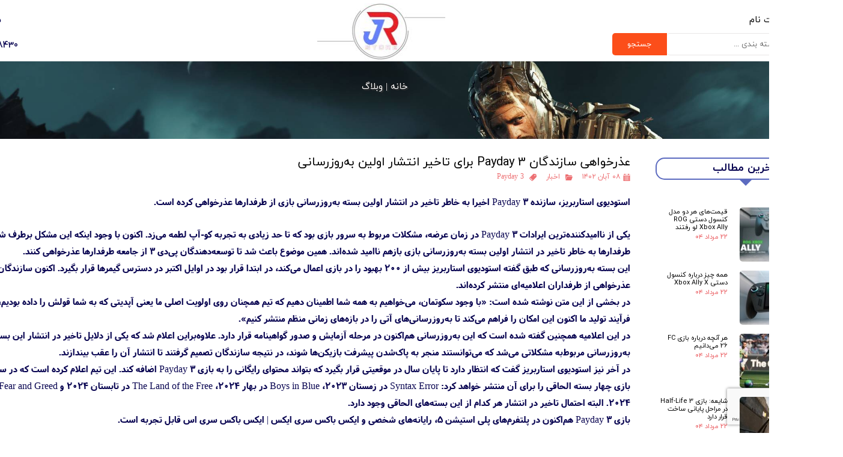

--- FILE ---
content_type: text/html; charset=UTF-8
request_url: https://jahanrayan.com/blog/%D8%A7%D8%AE%D8%A8%D8%A7%D8%B1/P3190-%D8%B9%D8%B0%D8%B1%D8%AE%D9%88%D8%A7%D9%87%DB%8C-%D8%B3%D8%A7%D8%B2%D9%86%D8%AF%DA%AF%D8%A7%D9%86-payday-3-%D8%A8%D8%B1%D8%A7%DB%8C-%D8%AA%D8%A7%D8%AE%DB%8C%D8%B1-%D8%A7%D9%86%D8%AA%D8%B4%D8%A7%D8%B1-%D8%A7%D9%88%D9%84%DB%8C%D9%86-%D8%A8%D9%87-%D8%B1%D9%88%D8%B2%D8%B1%D8%B3%D8%A7%D9%86%DB%8C.html
body_size: 18385
content:
<!doctype html><html lang="fa" prefix="og: http://ogp.me/ns#"><head> <title>عذرخواهی سازندگان Payday 3 برای تاخیر انتشار اولین به‌روزرسانی | جهان رایان</title> <meta charset="utf-8"> <meta id="wz-viewport" name="viewport" content="width=device-width, user-scalable=0"> <meta name="description" content="استودیوی استاربریز، سازنده Payday 3 اخیرا به خاطر تاخیر در انتشار اولین بسته به‌روزرسانی بازی از طرفدارها عذرخواهی کرده است."> <meta http-equiv="x-ua-compatible" content="ie=edge"> <meta name="robots" content="index,follow,noodp,noydir"/> <link rel="canonical" href="https://jahanrayan.com/blog/اخبار/P3190-عذرخواهی-سازندگان-payday-3-برای-تاخیر-انتشار-اولین-به-روزرسانی.html"/> <meta property="og:locale" content="fa-IR"/> <meta property="og:type" content="article"/> <meta property="og:title" content="عذرخواهی سازندگان Payday 3 برای تاخیر انتشار اولین به‌روزرسانی | جهان رایان"/> <meta property="og:description" content="استودیوی استاربریز، سازنده Payday 3 اخیرا به خاطر تاخیر در انتشار اولین بسته به‌روزرسانی بازی از طرفدارها عذرخواهی کرده است."/> <meta property="og:url" content="https://jahanrayan.com/blog/اخبار/P3190-عذرخواهی-سازندگان-payday-3-برای-تاخیر-انتشار-اولین-به-روزرسانی.html"/> <meta property="og:site_name" content="جهان رایان"/> <meta name='generator' content='Webzi.ir Website Builder' /><meta name='ID' content='11ed3efd39f9fa4f8ef630e171546af8' /><meta name='fontiran.com:license' content='B7G43' /><meta name='fontiran.com:license' content='C6KGR' /><meta property='article:published_time' content='2023-10-30T10:49:51+03:30' /><meta property='article:modified_time' content='2023-10-30T10:49:51+03:30' /><meta property='og:updated_time' content='2023-10-30T10:49:51+03:30' /><meta property='og:image' content='https://jahanrayan.com/uploads/202b83fa95bf4da78d8313f4a6b4d5c7.JPG' /><meta property='twitter:card' content='summary_large_image' /><meta property='twitter:title' content='عذرخواهی سازندگان Payday 3 برای تاخیر انتشار اولین به‌روزرسانی | جهان رایان' /><meta property='twitter:description' content='استودیوی استاربریز، سازنده Payday 3 اخیرا به خاطر تاخیر در انتشار اولین بسته به‌روزرسانی بازی از طرفدارها عذرخواهی کرده است.' /><meta property='twitter:image' content='https://jahanrayan.com/uploads/202b83fa95bf4da78d8313f4a6b4d5c7.JPG' /><meta property='article:section' content='اخبار' /> <link rel="stylesheet" type="text/css" href="https://jahanrayan.com/static/bEHf0122/2.0.0/editor/bower_components/animate.css/animate.min.css" /><link rel="stylesheet" type="text/css" href="https://jahanrayan.com/static/bEHf0122/2.0.0/editor/bower_components/jquery-toast-plugin/dist/jquery.toast.min.css" /><link rel="stylesheet" type="text/css" href="https://jahanrayan.com/static/bEHf0122/2.0.0/editor/bower_components/flexslider/flexslider.css" /><link rel="stylesheet" type="text/css" href="https://jahanrayan.com/static/bEHf0122/2.0.0/editor/bower_components/remodal/dist/remodal.css" /><link rel="stylesheet" type="text/css" href="https://jahanrayan.com/static/bEHf0122/2.0.0/editor/bower_components/remodal/dist/remodal-default-theme.css" /><link rel="stylesheet" type="text/css" href="https://jahanrayan.com/static/bEHf0122/2.0.0/editor/css/base.css" /><link rel="stylesheet" type="text/css" href="https://jahanrayan.com/theme-1769498214/css/style.css" /> <link rel='shortcut icon' type='image/png' href='https://jahanrayan.com/uploads/689456cf47ca4ed2ba03d12ca9ff0a53.png' ></link ><script type="text/javascript"> !function(){var i="hBTazt",a=window,d=document;function g(){var g=d.createElement("script"),s="https://www.goftino.com/widget/"+i,l=localStorage.getItem("goftino_"+i);g.async=!0,g.src=l?s+"?o="+l:s;d.getElementsByTagName("head")[0].appendChild(g);}"complete"===d.readyState?g():a.attachEvent?a.attachEvent("onload",g):a.addEventListener("load",g,!1);}();</script><link rel='apple-touch-icon' href='https://jahanrayan.com/uploads/55f2260f932446078c18a671d90b7a00.w_192,h_192,r_c.png' ></link > <link rel="manifest" href="https://jahanrayan.com/manifest.json"><script type="text/javascript"> if ('serviceWorker' in navigator) { window.addEventListener('load', function () { navigator.serviceWorker.register('https://jahanrayan.com/sw.js').then(function (registration) { console.log('ServiceWorker registration successful with scope: ', registration.scope); }, function (err) { console.log('ServiceWorker registration failed: ', err); }); }); } </script><meta name="samandehi" content="924427626"/><meta name="enamad" content="21046940" /><style>.wz-shop-product-compare.clearfix { display: none !important;
}
.wz-shop-product-title { //display: -webkit-box; //-webkit-box-orient: vertical !important; //-webkit-line-clamp: 2 !important; //overflow: hidden !important;
}
.wz-shop-product .wz-shop-product-title{ //display: -webkit-box; //-webkit-box-orient: vertical !important; //-webkit-line-clamp: 2 !important; //overflow: hidden !important;
}
.shop-product-list .wz-shop-product .wz-shop-product-title { //overflow: hidden !important; //text-overflow: clip; //white-space: inherit !important;
}</style><style>.wz-loader-container {position: fixed;left: 0;right: 0; bottom: 0;top: 0; z-index: 10000; margin: auto;background: #fff;}</style><script type="application/ld+json"> { "@context": "https://schema.org", "@type": "Article", "headline": "عذرخواهی سازندگان Payday 3 برای تاخیر انتشار اولین به‌روزرسانی", "image": [ "https://jahanrayan.com/uploads/202b83fa95bf4da78d8313f4a6b4d5c7.JPG" ], "datePublished": "2023-10-30 10:49:51", "dateModified": "2023-10-30 10:49:51", "author": { "@type": "Person", "name": "جهان رایان" } }</script><link rel='alternate' type='application/rss+xml' title='خوراک وبلاگ' href='https://jahanrayan.com/blog/feed/' /> <script> var mvp = document.getElementById('wz-viewport'); if (screen.width < 1170 && screen.width > 768) { mvp.setAttribute('content', 'width=769, user-scalable=0'); } else if (screen.width < 768) { mvp.setAttribute('content', 'width=468, user-scalable=0'); } </script></head><body data-width="1170" class="wz-production" data-page="p19"><div class="wz-loader-container wz-loader-container-fix" style="display: block"> <div class="sk-circle"> <div class="sk-circle1 sk-child"></div> <div class="sk-circle2 sk-child"></div> <div class="sk-circle3 sk-child"></div> <div class="sk-circle4 sk-child"></div> <div class="sk-circle5 sk-child"></div> <div class="sk-circle6 sk-child"></div> <div class="sk-circle7 sk-child"></div> <div class="sk-circle8 sk-child"></div> <div class="sk-circle9 sk-child"></div> <div class="sk-circle10 sk-child"></div> <div class="sk-circle11 sk-child"></div> <div class="sk-circle12 sk-child"></div> </div> </div><div id="wz-root-background" ></div><div id="wz-root"><div class='wz-section-full wzc-section-header-full' wz-section-freeze='on' wz-background-scroll='none' wz-section-full-height='off' ><div class='wzc-section-header-full-bottom' ></div><div class='wzc-section-header-full-top' ></div><div id='wz-section-header' class='wz-section wzc-section-header wz-section-grid' ><a id='wze551' class='wz-element' data-widget='wz-image' href='https://jahanrayan.com/' target='_self' data-animation='none' data-animation-type='scroll' data-animation-duration='1.2'><div class='wzc138 wz-template'><div class='wzc138-frame'></div><div class='wzc138-img'><img class='wzc138-img-inner' src="https://jahanrayan.com/uploads/42b015254965460a8d71554ef11c55b1.w_213,h_94,r_k.jpg" alt="jahanrayan" title="logo" /></div></div></a><a id='wze564' class='wz-element' data-widget='wz-shape' href='tel:09123588430' target='_self' data-aspectratio='true'><div class='wzc383 wz-template'><div class='wzc383-shape'><svg preserveAspectRatio="xMinYMin slice" xmlns="http://www.w3.org/2000/svg" viewBox="0 0 16.877 16.877"><path d="M5.3 5.587l-3.896-3.9 1.51-1.51c.232-.233.608-.237.842-.007l3.036 3.04c.232.23.232.613-.003.847l-.666.664-.62.62c-.075.077-.144.16-.203.247zm3.207 6.35c-.638-.548-1.25-1.13-1.844-1.724C6.07 9.616 5.49 9.006 4.94 8.365c-.45-.52-.54-1.273-.304-1.907l-4-4c-.93.956-.812 3.33.208 5.414.438.902 1.006 1.716 1.593 2.49.586.768 1.23 1.494 1.906 2.176.68.68 1.4 1.327 2.17 1.913.775.59 1.59 1.154 2.487 1.59 2.088 1.02 4.462 1.132 5.418.2l-4-4c-.635.234-1.39.147-1.91-.302zm8.195 1.182l-3.036-3.038c-.233-.23-.615-.23-.848.003h-.002l-.667.666-.616.62c-.076.075-.16.142-.247.204l3.896 3.898c.504-.505 1.007-1.007 1.512-1.51.235-.233.24-.61.007-.843z"/></svg></div></div></a><div id='wze565' class='wz-element' data-widget='wz-text' data-handles='w, e' data-minwidth='10' wz-fix-line-height2='true' wz-autoheight data-mobile-text-size="-0.1" data-text-change-size="true"><div class='wzc3 wz-template'><div class='wzc3-text wz-element-content'><h6 class="wz-font-h2" dir="rtl" style="font-size: 14px; line-height: normal;"><strong><span style="font-size:14px;"><span style="color:rgb(var(--color_2_5));"><span style="background-color:#ffffff;"><span style="font-family:yekan_fa,tahoma,serif;"><span style="direction: ltr;">09123588430</span></span></span></span></span></strong></h6></div></div></div><div id='wze579' class='wz-element' data-widget='wz-shop-cart-icon' data-handles='w, e, se, sw, ne, nw' wz-autoheight><div class='wzc119 wz-template'><div class="wzc119-container shop-cart-icon-container shop-cart-icon-container-layout1" data-link="shop/cart"><div class='wzc119-container-icon shop-cart-icon'><svg xmlns="http://www.w3.org/2000/svg" viewBox="0 0 48 48"><path d="M15.733 20.125c1.104 0 2-.896 2-2v-7.8C17.733 6.838 20.57 4 24.058 4c3.487 0 6.325 2.838 6.325 6.325v7.8c0 1.104.896 2 2 2s2-.896 2-2v-7.8C34.383 4.632 29.75 0 24.058 0c-5.692 0-10.324 4.632-10.324 10.325v7.8c0 1.104.895 2 2 2z"/><path d="M47 15.63H36.383v2.495c0 2.206-1.794 4-4 4-2.205 0-4-1.794-4-4V15.63h-8.65v2.495c0 2.206-1.793 4-4 4s-4-1.794-4-4V15.63H1c-.552 0-.893.436-.762.972L7.235 45.1C7.658 46.702 9.343 48 11 48h26c1.658 0 3.342-1.3 3.767-2.9l6.996-28.498c.13-.537-.21-.97-.763-.97z"/></svg></div><div class='wzc119-container-count shop-cart-count'>۰</div><div class='wzc119-container-bubble shop-cart-bubble'></div></div><div class='wzc119-text wz-element-content shop-cart-text'>سبد خرید</div></div></div><div id='wze752' class='wz-element' data-widget='wz-member' data-handles='a'><div class='wzc382 wz-template'><div class='wzc382-links wz-member-links'> <a href='#' class='wz-member-link wz-login' >ورود</a><span class='wz-member-separate' >/</span><a href='#' class='wz-member-link wz-register' >ثبت نام</a></div><div class='wzc382-actions wz-member-actions'><ul><li id='wz-member-profile' ><a href='https://jahanrayan.com/profile/account' >حساب کاربری من</a></li><li id='wz-member-password' ><a href='https://jahanrayan.com/profile/account' >تغییر گذر واژه</a></li><li id='wz-member-orders' ><a href='https://jahanrayan.com/profile/orders' >سفارشات</a></li><li href='#' id='wz-member-logout' ><a>خروج از حساب کاربری</a></li></ul></div></div></div><div id='wze975' class='wz-element' data-widget='wz-image'><div class='wzc2 wz-template'><div class='wzc2-frame'></div><div class='wzc2-img'><img class='wzc2-img-inner' src="https://jahanrayan.com/uploads/a404c908a291484eb6e1c0ea685a7fc5.w_32,h_35,r_k.png" /></div></div></div><div id='wze1154' class='wz-element' data-widget='wz-search' data-minwidth='300' data-live-search="blog,shop,shopCategory"><div class='wzc385 wz-template'><div class='wzc385-form wz-site-search' wz-search-url="https://jahanrayan.com/shop"><input class='wzc385-form-input' type='text' placeholder='جستجو کالا یا دسته بندی ...' required="required" /><button class='wzc385-form-submit wz-site-search-button' type='submit'><div class='wzc384 wz-partial-template' ><div class='wzc384-bg' ></div><span class='wzc384-content wz-element-content' >جستجو</span></div></button></div></div></div></div></div><div class='wz-section-full wzc-section-allPage-full' ><div id='wz-section-allPage' class='wz-section wzc-section-allPage wz-section-grid wz-section-empty' ></div></div><div class='wz-section-full wzc-section-wzs84-full' wz-background-scroll='parallax' ><div id='wz-section-wzs84' class='wz-section wzc-section-wzs84 wz-section-grid' ><div id='wze776' class='wz-element' data-widget='wz-box' data-minheight='1' data-minwidth='1'><div class='wzc67 wz-template'><div class='wzc67-bg'></div><div class='wzc67-content wz-box-content wz-element-container'><div id='wze777' class='wz-element' data-widget='wz-text' data-handles='w, e' data-minwidth='10' wz-fix-line-height2='true' wz-autoheight><div class='wzc3 wz-template'><div class='wzc3-text wz-element-content'><h4 class="wz-font-h2" dir="rtl" style="font-size: 15px; line-height: normal;"><span style="color:#ffffff;"><span style="text-shadow:-1px -1px 1px #111, 2px 2px 1px #363636;"><span style="font-family:yekan,tahoma, serif;"><span style="font-size:15px;"><a target="_self" href="https://jahanrayan.com/shop/">خانه |&nbsp;</a><a target="_self" href="https://jahanrayan.com/blog/">وبلاگ</a></span></span></span></span></h4></div></div></div></div><div class='wzc67-image-bg'></div></div></div></div></div><div class='wz-section-full wzc-section-wzs85-full' ><div id='wz-section-wzs85' class='wz-section wzc-section-wzs85 wz-section-grid' ><div id='wze527' class='wz-element' data-widget='wz-blog-single' data-handles='w, e' data-minwidth='550' wz-autoheight><div class='wzc92 wz-template'><div class="wzc92-posts wz-blog-single-post wz-blog-single-rtl"><article class='wz-blog-post-item'><div class='wz-element-background wz-blog-post-item-background'><div class='wzc67 wz-partial-template' ><div class='wzc67-bg' ></div><div class='wzc67-content wz-box-content wz-element-container' ></div><div class='wzc67-image-bg' ></div></div></div><h1 class='wz-blog-post-title'>عذرخواهی سازندگان Payday 3 برای تاخیر انتشار اولین به‌روزرسانی</h1><div class='wz-blog-post-meta'> <span><svg class="wz-blog-post-meta-icon"><use xlink:href="#wze527-date-icon" /></svg>۰۸ آبان ۱۴۰۲</span> <span><svg class="wz-blog-post-meta-icon"><use xlink:href="#wze527-categories-icon" /></svg> <a href='https://jahanrayan.com/blog/2940-اخبار/'>اخبار</a> </span> <span><svg class="wz-blog-post-meta-icon"><use xlink:href="#wze527-tags-icon" /></svg> <a href='https://jahanrayan.com/blog/tag/Payday-3'>Payday 3</a> </span> </div><div class='wz-blog-post-section'><div class='wz-blog-post-content'><p><span style="font-size:16px;"><span style="font-family:vazir,tahoma,serif;">استودیوی استاربریز، سازنده Payday 3 اخیرا به خاطر تاخیر در انتشار اولین بسته به‌روزرسانی بازی از طرفدارها عذرخواهی کرده است.</span></span></p><p><br /><span style="font-size:16px;"><span style="font-family:vazir,tahoma,serif;">یکی از ناامیدکننده‌ترین ایرادات Payday 3 در زمان عرضه، مشکلات مربوط به سرور بازی بود که تا حد زیادی به تجربه کو-آپ لطمه می‌زد. اکنون با وجود اینکه این مشکل برطرف شده است، اما طرفدارها به خاطر تاخیر در انتشار اولین بسته به‌روزرسانی بازی بازهم ناامید شده‌اند. همین موضوع باعث شد تا توسعه‌دهندگان پی‌دی ۳ از جامعه طرفدارها عذرخواهی کنند.</span></span></p><p><span style="font-size:16px;"><span style="font-family:vazir,tahoma,serif;">این بسته به‌روزرسانی که طبق گفته استودیوی استاربریز بیش از ۲۰۰ بهبود را در بازی اعمال می‌کند، در ابتدا قرار بود در اوایل اکتبر در دسترس گیمرها قرار بگیرد. اکنون سازندگان برای عذرخواهی از طرفداران اعلامیه‌ای منتشر کرده‌اند.</span></span></p><p><span style="font-size:16px;"><span style="font-family:vazir,tahoma,serif;">در بخشی از این متن نوشته شده است: «با وجود سکوتمان، می‌خواهیم به همه شما اطمینان دهیم که تیم همچنان روی اولویت اصلی ما یعنی آپدیتی که به شما قولش را داده بودیم، کار می‌کند و فرآیند تولید ما اکنون این امکان را فراهم می‌کند تا به‌روزرسانی‌های آتی را در بازه‌های زمانی منظم منتشر کنیم».</span></span></p><p><span style="font-size:16px;"><span style="font-family:vazir,tahoma,serif;">در این اعلامیه همچنین گفته شده است که این به‌روزرسانی هم‌اکنون در مرحله آزمایش و صدور گواهینامه قرار دارد. علاوه‌براین اعلام شد که یکی از دلایل تاخیر در انتشار این بسته به‌روزرسانی مربوط‌به مشکلاتی می‌شد که می‌توانستند منجر به پاک‌شدن پیشرفت بازیکن‌ها شوند، در نتیجه سازندگان تصمیم گرفتند تا انتشار آن را عقب بیندازند.</span></span></p><p><span style="font-size:16px;"><span style="font-family:vazir,tahoma,serif;">در آخر نیز استودیوی استاربریز گفت که انتظار دارد تا پایان سال در موقعیتی قرار بگیرد که بتواند محتوای رایگانی را به بازی Payday 3 اضافه کند. این تیم اعلام کرده است که در سال اول عرضه بازی چهار بسته الحاقی را برای آن منتشر خواهد کرد: Syntax Error در زمستان ۲۰۲۳، Boys in Blue در بهار ۲۰۲۴، The Land of the Free در تابستان ۲۰۲۴ و Fear and Greed در پاییز ۲۰۲۴. البته احتمال تاخیر در انتشار هر کدام از این بسته‌های الحاقی وجود دارد.</span></span></p><p><span style="font-size:16px;"><span style="font-family:vazir,tahoma,serif;">بازی Payday 3 هم‌اکنون در پلتفرم‌های پلی استیشن 5، رایانه‌های شخصی و ایکس باکس سری ایکس | ایکس باکس سری اس قابل تجربه است.</span></span></p><div class="wz-shop-comment-result"> <div> <div class="wz-shop-comment-score"> <div class="wz-shop-comment-score-section1">۰</div> <div class="wz-shop-comment-score-section2"> <div class="wz-shop-comment-total-score"> از ۵ <div class="score-stars "> <form class="submit-input-change" action="https://jahanrayan.com/api/blog/post/vote?id=3190"> <div class="stars"> <input value="5" id="star-5" type="radio" name="score" /> <label for="star-5">★</label> <input value="4" id="star-4" type="radio" name="score" /> <label for="star-4">★</label> <input value="3" id="star-3" type="radio" name="score" /> <label for="star-3">★</label> <input value="2" id="star-2" type="radio" name="score" /> <label for="star-2">★</label> <input value="1" id="star-1" type="radio" name="score" /> <label for="star-1">★</label> </div> </form> </div> </div> <div>۰ مشارکت کننده</div> </div> </div> </div> </div> </div></div></article></div></div></div><div id='wze772' class='wz-element' data-widget='wz-box' data-minheight='1' data-minwidth='1'><div class='wzc67 wz-template'><div class='wzc67-bg'></div><div class='wzc67-content wz-box-content wz-element-container'><div id='wze773' class='wz-element' data-widget='wz-box' data-minheight='1' data-minwidth='1'><div class='wzc236 wz-template'><div class='wzc236-bg'></div><div class='wzc236-content wz-box-content wz-element-container'><div id='wze774' class='wz-element' data-widget='wz-text' data-handles='w, e' data-minwidth='10' wz-fix-line-height2='true' wz-autoheight><div class='wzc3 wz-template'><div class='wzc3-text wz-element-content'><h4 class="wz-font-h2" dir="rtl" style="font-size: 18px; line-height: normal;"><span style="color:rgb(var(--color_2_5));"><span style="font-family:yekan,tahoma, serif;"><span style="font-size:18px;"><b>آخرین مطالب</b></span></span></span></h4></div></div></div></div><div class='wzc236-triangle'></div></div></div><div id='wze775' class='wz-element' data-widget='wz-blog-list' data-handles='w, e' data-minwidth='200' wz-autoheight><div class='wzc235 wz-template'><div class="wzc235-posts wz-blog-list wz-blog-list-layout1 wz-blog-list-rtl"> <article class='wz-blog-post-item'> <a href='https://jahanrayan.com/blog/اخبار/P4277-قیمت-های-هر-دو-مدل-کنسول-دستی-rog-xbox-ally-لو-رفتند.html' class='wz-blog-post-thumbnail'><div class='wzc187 wz-partial-template'><div class='wzc187-frame'></div><div class='wzc187-img'><img class='wzc187-img-inner' src="https://jahanrayan.com/uploads/c382af202c804143bf848e6fed93c94d.w_160,h_90,r_c.jpg" alt="قیمت‌های هر دو مدل کنسول دستی ROG Xbox Ally لو رفتند" /></div></div></a> <div class='wz-blog-post-section'><a href='https://jahanrayan.com/blog/اخبار/P4277-قیمت-های-هر-دو-مدل-کنسول-دستی-rog-xbox-ally-لو-رفتند.html'><h3 class='wz-blog-post-title'>قیمت‌های هر دو مدل کنسول دستی ROG Xbox Ally لو رفتند</h3></a> <span class='wz-blog-post-meta'>۲۲ مرداد ۰۴</span> </div><div class='clear'></div></article> <article class='wz-blog-post-item'> <a href='https://jahanrayan.com/blog/اخبار/P4276-همه-چیز-درباره-کنسول-دستی-xbox-ally-x.html' class='wz-blog-post-thumbnail'><div class='wzc187 wz-partial-template'><div class='wzc187-frame'></div><div class='wzc187-img'><img class='wzc187-img-inner' src="https://jahanrayan.com/uploads/3db7e99571cb453b9e3e9ed730899b6a.w_160,h_90,r_c.jpg" alt="همه چیز درباره کنسول دستی Xbox Ally X" /></div></div></a> <div class='wz-blog-post-section'><a href='https://jahanrayan.com/blog/اخبار/P4276-همه-چیز-درباره-کنسول-دستی-xbox-ally-x.html'><h3 class='wz-blog-post-title'>همه چیز درباره کنسول دستی Xbox Ally X</h3></a> <span class='wz-blog-post-meta'>۲۲ مرداد ۰۴</span> </div><div class='clear'></div></article> <article class='wz-blog-post-item'> <a href='https://jahanrayan.com/blog/اخبار/P4275-هر-آنچه-درباره-بازی-fc-26-می-دانیم.html' class='wz-blog-post-thumbnail'><div class='wzc187 wz-partial-template'><div class='wzc187-frame'></div><div class='wzc187-img'><img class='wzc187-img-inner' src="https://jahanrayan.com/uploads/c32703d0e0874ce48af2fd74506cbb15.w_160,h_90,r_c.jpg" alt="هر آنچه درباره بازی FC 26 می‌دانیم" /></div></div></a> <div class='wz-blog-post-section'><a href='https://jahanrayan.com/blog/اخبار/P4275-هر-آنچه-درباره-بازی-fc-26-می-دانیم.html'><h3 class='wz-blog-post-title'>هر آنچه درباره بازی FC 26 می‌دانیم</h3></a> <span class='wz-blog-post-meta'>۲۲ مرداد ۰۴</span> </div><div class='clear'></div></article> <article class='wz-blog-post-item'> <a href='https://jahanrayan.com/blog/اخبار/P4274-شایعه-بازی-half-life-3-در-مراحل-پایانی-ساخت-قرار-دارد.html' class='wz-blog-post-thumbnail'><div class='wzc187 wz-partial-template'><div class='wzc187-frame'></div><div class='wzc187-img'><img class='wzc187-img-inner' src="https://jahanrayan.com/uploads/26e173702efe499196cb89773f319f4e.w_160,h_90,r_c.jpg" alt="شایعه: بازی Half-Life 3 در مراحل پایانی ساخت قرار دارد" /></div></div></a> <div class='wz-blog-post-section'><a href='https://jahanrayan.com/blog/اخبار/P4274-شایعه-بازی-half-life-3-در-مراحل-پایانی-ساخت-قرار-دارد.html'><h3 class='wz-blog-post-title'>شایعه: بازی Half-Life 3 در مراحل پایانی ساخت قرار دارد</h3></a> <span class='wz-blog-post-meta'>۲۲ مرداد ۰۴</span> </div><div class='clear'></div></article> <article class='wz-blog-post-item'> <a href='https://jahanrayan.com/blog/اخبار/P4273-آپدیت-جدید-ps5-صرفه-جویی-مصرف-انرژی-در-بازی-ها-و-اتصال-دوال-سنس-به-چند-دستگاه.html' class='wz-blog-post-thumbnail'><div class='wzc187 wz-partial-template'><div class='wzc187-frame'></div><div class='wzc187-img'><img class='wzc187-img-inner' src="https://jahanrayan.com/uploads/467dcc856268487d971ada517370e6a1.w_160,h_90,r_c.jpg" alt="آپدیت جدید PS5: صرفه جویی مصرف انرژی در بازی‌ها و اتصال دوال‌سنس به چند دستگاه" /></div></div></a> <div class='wz-blog-post-section'><a href='https://jahanrayan.com/blog/اخبار/P4273-آپدیت-جدید-ps5-صرفه-جویی-مصرف-انرژی-در-بازی-ها-و-اتصال-دوال-سنس-به-چند-دستگاه.html'><h3 class='wz-blog-post-title'>آپدیت جدید PS5: صرفه جویی مصرف انرژی در بازی‌ها و اتصال دوال‌سنس به چند دستگاه</h3></a> <span class='wz-blog-post-meta'>۲۲ مرداد ۰۴</span> </div><div class='clear'></div></article> <article class='wz-blog-post-item'> <a href='https://jahanrayan.com/blog/اخبار/P4272-از-بازی-ea-sports-fc-26-رسما-رونمایی-شد.html' class='wz-blog-post-thumbnail'><div class='wzc187 wz-partial-template'><div class='wzc187-frame'></div><div class='wzc187-img'><img class='wzc187-img-inner' src="https://jahanrayan.com/uploads/4a80f44ce2f643328fcaa082d51b0b71.w_160,h_90,r_c.jpg" alt="از بازی EA Sports FC 26 رسما رونمایی شد" /></div></div></a> <div class='wz-blog-post-section'><a href='https://jahanrayan.com/blog/اخبار/P4272-از-بازی-ea-sports-fc-26-رسما-رونمایی-شد.html'><h3 class='wz-blog-post-title'>از بازی EA Sports FC 26 رسما رونمایی شد</h3></a> <span class='wz-blog-post-meta'>۲۲ مرداد ۰۴</span> </div><div class='clear'></div></article> <article class='wz-blog-post-item'> <a href='https://jahanrayan.com/blog/اخبار/P4271-بازی-gta-6-روی-پلی-استیشن-5-پرو-با-فریم-ریت-60-اجرا-خواهد-شد.html' class='wz-blog-post-thumbnail'><div class='wzc187 wz-partial-template'><div class='wzc187-frame'></div><div class='wzc187-img'><img class='wzc187-img-inner' src="https://jahanrayan.com/uploads/ccad3c1597344ebd9645b0c01a8c04db.w_160,h_90,r_c.jpg" alt="بازی GTA 6 روی پلی استیشن 5 پرو با فریم ریت 60 اجرا خواهد شد" /></div></div></a> <div class='wz-blog-post-section'><a href='https://jahanrayan.com/blog/اخبار/P4271-بازی-gta-6-روی-پلی-استیشن-5-پرو-با-فریم-ریت-60-اجرا-خواهد-شد.html'><h3 class='wz-blog-post-title'>بازی GTA 6 روی پلی استیشن 5 پرو با فریم ریت 60 اجرا خواهد شد</h3></a> <span class='wz-blog-post-meta'>۲۲ مرداد ۰۴</span> </div><div class='clear'></div></article> <article class='wz-blog-post-item'> <a href='https://jahanrayan.com/blog/اخبار/P4270-آیا-نقشه-بازی-death-stranding-2-باعث-داغ-شدن-ps5-می-شود.html' class='wz-blog-post-thumbnail'><div class='wzc187 wz-partial-template'><div class='wzc187-frame'></div><div class='wzc187-img'><img class='wzc187-img-inner' src="https://jahanrayan.com/uploads/80ec89c687a041a48257d810fb628f82.w_160,h_90,r_c.jpg" alt="آیا نقشه بازی Death Stranding 2 باعث داغ شدن PS5 می‌شود؟" /></div></div></a> <div class='wz-blog-post-section'><a href='https://jahanrayan.com/blog/اخبار/P4270-آیا-نقشه-بازی-death-stranding-2-باعث-داغ-شدن-ps5-می-شود.html'><h3 class='wz-blog-post-title'>آیا نقشه بازی Death Stranding 2 باعث داغ شدن PS5 می‌شود؟</h3></a> <span class='wz-blog-post-meta'>۲۲ مرداد ۰۴</span> </div><div class='clear'></div></article> </div></div></div></div><div class='wzc67-image-bg'></div></div></div><div id='wze887' class='wz-element' data-widget='wz-contact' data-handles='w, e' data-minwidth='300' wz-autoheight><div class='wzc238 wz-template'><form class='wzc238-contactForm'><div class='wzc238-contactForm-sections'><div class='wzc238-contactForm-sections-section1 wz-form-section'><div class='wzc238-contactForm-sections-section1-formRow wz-form-input-row'><input class='wzc238-contactForm-sections-section1-formRow-input input-required' name='name' placeholder='نام *' type='text' autocomplete='off' /></div><div class='wzc238-contactForm-sections-section1-formRow wz-form-input-row'><input class='wzc238-contactForm-sections-section1-formRow-input ' name='email' placeholder='پست الكترونيك *' type='email' autocomplete='off' /></div><div class='wzc238-contactForm-sections-section1-formRow wz-form-input-row'><input class='wzc238-contactForm-sections-section1-formRow-input ' name='subject' placeholder='موضوع' type='text' autocomplete='off' /></div></div><div class='wzc238-contactForm-sections-section2 wz-form-section'><div class='wzc238-contactForm-sections-section2-messageRow wz-form-input-row'><textarea class='wzc238-contactForm-sections-section2-messageRow-message input-required' name='message' placeholder='پیغام*' autocomplete='off'></textarea></div></div></div><div class='wzc238-contactForm-footer'><button class='wzc238-contactForm-footer-submit' value='ثبت' type='submit'><div class='wzc238-contactForm-footer-submit-inner wz-contact-us-submit'><div class='wzc100 wz-partial-template' ><div class='wzc100-bg' ></div><span class='wzc100-content wz-element-content' >ارسال</span></div></div></button></div><div class='wzc238-contactForm-resultSection form-result-section'><div class='wzc238-contactForm-resultSection-result form-result'></div></div></form></div></div></div></div><div class='wz-section-full wzc-section-footer-full' wz-section-full-height='off' wz-background-scroll='none' ><div class='wzc-section-footer-full-style' ></div><div class='wzc-section-footer-full-bottom' ></div><div id='wz-section-footer' class='wz-section wzc-section-footer wz-section-grid' ><div id='wze447' class='wz-element wz-element-full-width' data-widget='wz-box' data-minHeight='1' data-minWidth='1' ><div class='wzc83 wz-template' ><div class='wzc83-bg' ></div><div class='wzc83-content wz-box-content wz-element-container' ></div></div></div><div id='wze701' class='wz-element' data-widget='wz-text' data-handles='w, e' data-minwidth='10' wz-fix-line-height2='true' wz-autoheight><div class='wzc3 wz-template'><div class='wzc3-text wz-element-content'><h6 class="wz-font-p2" dir="rtl" style="font-size: 9px; line-height: normal;"><span style="color:rgb(var(--color_1_5));"><span style="font-size:9px;"><span style="font-family:yekan,tahoma, serif;">تمام حقوق مادی و معنوی این سایت متعلق به فروشگاه جهان رایان&nbsp;می باشد.</span></span></span></h6></div></div></div><div id='wze1170' class='wz-element' data-widget='wz-box' data-minheight='1' data-minwidth='1'><div class='wzc408 wz-template'><div class='wzc408-bg'></div><div class='wzc408-content wz-box-content wz-element-container'><a id='wze810' class='wz-element' data-widget='wz-shape' href='https://t.me/jahanrayan1' target='_blank' data-aspectratio='true'><div class='wzc410 wz-template'><div class='wzc410-shape'><svg enable-background="new 0 0 300 300" version="1.1" viewBox="0 0 300 300" xml:space="preserve" xmlns="http://www.w3.org/2000/svg"><path d="m5.299 144.64l69.126 25.8 26.756 86.047c1.712 5.511 8.451 7.548 12.924 3.891l38.532-31.412c4.039-3.291 9.792-3.455 14.013-0.391l69.498 50.457c4.785 3.478 11.564 0.856 12.764-4.926l50.911-244.89c1.31-6.316-4.896-11.585-10.91-9.259l-283.7 109.44c-7.001 2.7-6.94 12.612 0.081 15.243zm91.57 12.066l135.1-83.207c2.428-1.491 4.926 1.792 2.841 3.726l-111.5 103.64c-3.919 3.648-6.447 8.53-7.163 13.829l-3.798 28.146c-0.503 3.758-5.782 4.131-6.819 0.494l-14.607-51.325c-1.673-5.854 0.765-12.107 5.943-15.303z"/></svg></div></div></a><a id='wze811' class='wz-element' data-widget='wz-shape' href='https://instagram.com/jahanrayan11' target='_blank' data-aspectratio='true'><div class='wzc410 wz-template'><div class='wzc410-shape'><svg enable-background="new 0 0 300 300" version="1.1" viewBox="0 0 300 300" xml:space="preserve" xmlns="http://www.w3.org/2000/svg"><path d="m38.52 0.012h222.98c21.184 0 38.502 17.324 38.502 38.508v222.98c0 21.178-17.318 38.49-38.502 38.49h-222.98c-21.184 0-38.52-17.313-38.52-38.49v-222.98c0-21.184 17.336-38.508 38.52-38.508zm180.03 33.317c-7.438 0-13.505 6.091-13.505 13.525v32.314c0 7.437 6.067 13.514 13.505 13.514h33.903c7.426 0 13.506-6.077 13.506-13.514v-32.314c0-7.434-6.08-13.525-13.506-13.525h-33.903zm47.538 93.539h-26.396c2.503 8.175 3.86 16.796 3.86 25.759 0 49.882-41.766 90.34-93.266 90.34-51.487 0-93.254-40.458-93.254-90.34 0-8.963 1.37-17.584 3.861-25.759h-27.539v126.73c0 6.563 5.359 11.902 11.916 11.902h208.91c6.563 0 11.911-5.339 11.911-11.902v-126.73zm-115.8-35.89c-33.26 0-60.24 26.128-60.24 58.388 0 32.227 26.98 58.375 60.24 58.375 33.278 0 60.259-26.148 60.259-58.375 0-32.261-26.981-58.388-60.259-58.388z"/></svg></div></div></a><div id='wze812' class='wz-element' data-widget='wz-shape' data-aspectratio='true'><div class='wzc410 wz-template'><div class='wzc410-shape'><svg version="1.1" id="Layer_1" xmlns="http://www.w3.org/2000/svg" x="0px" y="0px" viewBox="0 0 310 310" xml:space="preserve"><path id="XMLID_827_" d="M302.973,57.388c-4.87,2.16-9.877,3.983-14.993,5.463c6.057-6.85,10.675-14.91,13.494-23.73c0.632-1.977-0.023-4.141-1.648-5.434c-1.623-1.294-3.878-1.449-5.665-0.39c-10.865,6.444-22.587,11.075-34.878,13.783c-12.381-12.098-29.197-18.983-46.581-18.983c-36.695,0-66.549,29.853-66.549,66.547c0,2.89,0.183,5.764,0.545,8.598C101.163,99.244,58.83,76.863,29.76,41.204c-1.036-1.271-2.632-1.956-4.266-1.825c-1.635,0.128-3.104,1.05-3.93,2.467c-5.896,10.117-9.013,21.688-9.013,33.461c0,16.035,5.725,31.249,15.838,43.137c-3.075-1.065-6.059-2.396-8.907-3.977c-1.529-0.851-3.395-0.838-4.914,0.033c-1.52,0.871-2.473,2.473-2.513,4.224c-0.007,0.295-0.007,0.59-0.007,0.889c0,23.935,12.882,45.484,32.577,57.229c-1.692-0.169-3.383-0.414-5.063-0.735c-1.732-0.331-3.513,0.276-4.681,1.597c-1.17,1.32-1.557,3.16-1.018,4.84c7.29,22.76,26.059,39.501,48.749,44.605c-18.819,11.787-40.34,17.961-62.932,17.961c-4.714,0-9.455-0.277-14.095-0.826c-2.305-0.274-4.509,1.087-5.294,3.279c-0.785,2.193,0.047,4.638,2.008,5.895c29.023,18.609,62.582,28.445,97.047,28.445c67.754,0,110.139-31.95,133.764-58.753c29.46-33.421,46.356-77.658,46.356-121.367c0-1.826-0.028-3.67-0.084-5.508c11.623-8.757,21.63-19.355,29.773-31.536c1.237-1.85,1.103-4.295-0.33-5.998C307.394,57.037,305.009,56.486,302.973,57.388z"/></svg></div></div></div><a id='wze866' class='wz-element' data-widget='wz-image' href='https://jahanrayan.com/' target='_self' data-animation='wz-fade-in' data-animation-type='scroll' data-animation-duration='1.2'><div class='wzc138 wz-template'><div class='wzc138-frame'></div><div class='wzc138-img'><img class='wzc138-img-inner' src="https://jahanrayan.com/uploads/55f2260f932446078c18a671d90b7a00.w_73,h_72,r_k.png" alt="jahanrayan" title="logo" /></div></div></a><div id='wze1171' class='wz-element' data-widget='wz-shape' data-aspectratio='true'><div class='wzc410 wz-template'><div class='wzc410-shape'><svg preserveAspectRatio="xMinYMin slice" xmlns="http://www.w3.org/2000/svg" viewBox="0 0 16.877 16.877"><path d="M5.3 5.587l-3.896-3.9 1.51-1.51c.232-.233.608-.237.842-.007l3.036 3.04c.232.23.232.613-.003.847l-.666.664-.62.62c-.075.077-.144.16-.203.247zm3.207 6.35c-.638-.548-1.25-1.13-1.844-1.724C6.07 9.616 5.49 9.006 4.94 8.365c-.45-.52-.54-1.273-.304-1.907l-4-4c-.93.956-.812 3.33.208 5.414.438.902 1.006 1.716 1.593 2.49.586.768 1.23 1.494 1.906 2.176.68.68 1.4 1.327 2.17 1.913.775.59 1.59 1.154 2.487 1.59 2.088 1.02 4.462 1.132 5.418.2l-4-4c-.635.234-1.39.147-1.91-.302zm8.195 1.182l-3.036-3.038c-.233-.23-.615-.23-.848.003h-.002l-.667.666-.616.62c-.076.075-.16.142-.247.204l3.896 3.898c.504-.505 1.007-1.007 1.512-1.51.235-.233.24-.61.007-.843z"/></svg></div></div></div><div id='wze1172' class='wz-element' data-widget='wz-text' data-handles='w, e' data-minwidth='10' wz-fix-line-height2 wz-autoheight data-tablet-text-size="-0.1" data-text-change-size="true"><div class='wzc3 wz-template'><div class='wzc3-text wz-element-content'><h2 class="wz-font-h2" dir="rtl" style="font-size:19px;"><span style="color:rgb(var(--color_1_1));">​فروشگاه : ۰۲۶۳۲۲۲۲۲۹۸</span><br /></h2></div></div></div><div id='wze1173' class='wz-element' data-widget='wz-text' data-handles='w, e' data-minwidth='10' wz-fix-line-height2 wz-autoheight data-tablet-text-size="-0.1" data-text-change-size="true"><div class='wzc3 wz-template'><div class='wzc3-text wz-element-content'><h2 class="wz-font-h2" dir="rtl" style="font-size: 19px; line-height: normal;"><span style="color:rgb(var(--color_1_1));">​تعمیرات : ۰۲۶۳۲۲۰۲۲۹۸</span></h2></div></div></div><div id='wze1174' class='wz-element' data-widget='wz-text' data-handles='w, e' data-minwidth='10' wz-fix-line-height2 wz-autoheight data-tablet-text-size="-0.1" data-text-change-size="true"><div class='wzc3 wz-template'><div class='wzc3-text wz-element-content'><h2 class="wz-font-h2" dir="rtl" style="font-size: 19px; line-height: normal;"><span style="color:rgb(var(--color_1_1));">​قطعات&nbsp; : ۰۲۱۳۶۳۴۹۹۳۶</span></h2></div></div></div><div id='wze1175' class='wz-element' data-widget='wz-shape' data-aspectratio='true'><div class='wzc410 wz-template'><div class='wzc410-shape'><svg preserveAspectRatio="xMinYMin slice" xmlns="http://www.w3.org/2000/svg" viewBox="0 0 612 612"><path d="M306.768 346.814h.13c4.616 0 9.177-1.34 12.867-3.777l1-.643c.22-.142.447-.27.676-.424l11.66-9.645L611.357 102.7c-.576-.794-1.557-1.338-2.602-1.338H3.233c-.75 0-1.448.272-2.003.73l291.125 239.953c3.67 3.038 8.904 4.77 14.413 4.77zM0 133.9v340.37l208.55-168.472L0 133.898zm403.668 173.04L612 474.357V135.03L403.668 306.94zm-66.237 54.645c-8.304 6.814-19.167 10.57-30.575 10.57-11.45 0-22.304-3.734-30.587-10.516l-47.765-39.395L0 506.805v.588c0 1.753 1.502 3.244 3.276 3.244h605.49c1.742 0 3.233-1.49 3.233-3.255v-.544L383.692 323.4l-46.262 38.185z"/></svg></div></div></div><div id='wze1176' class='wz-element' data-widget='wz-text' data-handles='w, e' data-minwidth='10' wz-fix-line-height2 wz-autoheight data-tablet-text-size="-0.3" data-text-change-size="true"><div class='wzc3 wz-template'><div class='wzc3-text wz-element-content'><h2 class="wz-font-h2" dir="rtl" style="font-size:20px;"><span style="color:rgb(var(--color_1_1));">jahanrayanstore@gmail.com</span></h2></div></div></div></div><div class='wzc408-image-bg'></div></div></div><div id='wze1177' class='wz-element' data-widget='wz-box' data-minheight='1' data-minwidth='1'><div class='wzc413 wz-template'><div class='wzc413-bg'></div><div class='wzc413-content wz-box-content wz-element-container'><div id='wze816' class='wz-element' data-widget='wz-text' data-handles='w, e' data-minwidth='10' wz-fix-line-height2 wz-autoheight data-mobile-text-size="-0.7" data-text-change-size="true" data-tablet-text-size="-0.4"><div class='wzc3 wz-template'><div class='wzc3-text wz-element-content'><p class="wz-font-p2" dir="rtl" style="line-height: normal;"><span style="color:rgb(var(--color_1_5));">سایت فروشگاه jahanrayan از شهریور ماه سال ۱۴۰۰ افتتاح شد. موسس فروشگاه با بیش از ۲۰ سال سابقه تجاری در زمینه تجهیزات و بازی‌های ویدیویی و همچنین تعمیرات تخصصی، افتخار خدمت رسانی به دوستان و مشتریان گرامی را در قالب برندهای تجاری مختلف دارد. در این فروشگاه می‌توانید نسبت به خرید انواع کنسول بازی و لوازم جانبی و قطعات یدکی‌ اقدام کنید. تجربه‌ای که در این سال‌ها بدست آمد، اندوخته بزرگی بود که تیم جهان رایان را خلق کرد. جهان رایان با در اختیار داشتن تیمی متخصص و زبده در امور تعمیرات انواع کنسول های بازی PLAY STATION، XBOX و لوازم جانبی ، یکی از بهترین مجموعه ها برای تعمیر کنسول های بازی شماست. با اطمینان از اصل بودن کالاها و مجوزهای معتبر، نسبت به خرید کنسول بازی و انواع محصولات مرتبط و قطعات یدکی اقدام کنید. فروشگاه جهان رایان دارای نماد اعتماد الکترونیک از وزارت صنعت و معدن تجارت است.</span></p></div></div></div><div id='wze972' class='wz-element' data-widget='wz-code'><div class='wzc19 wz-template'><div class='wzc19-code wz-html-code'><a referrerpolicy='origin' target='_blank' href='https://trustseal.enamad.ir/?id=255268&Code=tj7Ijtxp8KRJ5esEdDqo'><img referrerpolicy='origin' src='https://trustseal.enamad.ir/logo.aspx?id=255268&Code=tj7Ijtxp8KRJ5esEdDqo' alt='' style='cursor:pointer' code='tj7Ijtxp8KRJ5esEdDqo'></a></div></div></div><div id='wze1027' class='wz-element' data-widget='wz-code'><div class='wzc19 wz-template'><div class='wzc19-code wz-html-code'><img referrerpolicy='origin' id = 'rgvjnbqeesgtwlaojxlzjxlz' style = 'cursor:pointer' onclick = 'window.open("https://logo.samandehi.ir/Verify.aspx?id=320411&p=xlaouiwkobpdaodsrfthrfth", "Popup","toolbar=no, scrollbars=no, location=no, statusbar=no, menubar=no, resizable=0, width=450, height=630, top=30")' alt = 'logo-samandehi' src = 'https://logo.samandehi.ir/logo.aspx?id=320411&p=qftiodrflymashwlnbpdnbpd' /></div></div></div><div id='wze1178' class='wz-element' data-widget='wz-text' data-handles='w, e' data-minwidth='10' wz-fix-line-height2 wz-autoheight><div class='wzc3 wz-template'><div class='wzc3-text wz-element-content'><h2 class="wz-font-h2" dir="rtl" style="font-size: 20px; line-height: normal;"><strong><span style="font-size:20px;">فروشگاه اینترنتی جهان رایان&nbsp;، خرید آسان&nbsp;با مناسب ترین قیمت​​​​​​​</span></strong></h2></div></div></div><div id='wze1242' class='wz-element' data-widget='wz-code'><div class='wzc19 wz-template'><div class='wzc19-code wz-html-code'><style>#zarinpal{margin:auto} #zarinpal img {width: 100px;}</style> <div id="zarinpal"> <script src="https://www.zarinpal.com/webservice/TrustCode" type="text/javascript"></script> </div></div></div></div></div><div class='wzc413-image-bg'></div></div></div><div id='wze1224' class='wz-element' data-widget='wz-text' data-handles='w, e' data-minwidth='10' wz-fix-line-height2 wz-autoheight data-mobile-text-size="-0.1" data-text-change-size="true"><div class='wzc3 wz-template'><div class='wzc3-text wz-element-content'><h2 class="wz-font-h2" style="font-size: 18px; line-height: normal;" dir="rtl"><span style="letter-spacing:-0.7px;"><span style="font-size:18px;"><span style="font-family:iransans,tahoma,serif;"><span style="text-shadow:#2e2e2e 0 0.1em 0.15em;"><span style="text-shadow:#ffffff 0 0 1em;">ساعت کاری حضوری:</span>&nbsp;</span></span></span><span style="font-size:14px;">شنبه تا پنج شنبه – ۹:۳۰ صبح الی ۲۱:۰۰&nbsp;</span></span></h2></div></div></div><a id='wze1228' class='wz-element' data-widget='wz-box' href='https://jahanrayan.com/about-us/' target='_blank' data-minheight='1' data-minwidth='1'><div class='wzc422 wz-template'><div class='wzc422-bg'></div><div class='wzc422-content wz-box-content wz-element-container'><div id='wze1192' class='wz-element' data-widget='wz-text' data-handles='w, e' data-minwidth='10' wz-fix-line-height2 wz-autoheight data-mobile-text-size="-0.1" data-text-change-size="true" data-tablet-text-size="-0.2"><div class='wzc3 wz-template'><div class='wzc3-text wz-element-content'><h2 class="wz-font-h2" style="font-size:12px;" dir="rtl"><span style="font-size:12px;"><span style="font-family:iransans,tahoma,serif;">درباره ما</span></span></h2></div></div></div></div><div class='wzc422-image-bg'></div></div></a><a id='wze1231' class='wz-element' data-widget='wz-box' href='https://jahanrayan.com/%D8%B6%D9%85%D8%A7%D9%86%D8%AA-%D8%B3%D8%B1%DB%8C%D8%B1-%D8%B3%D8%B1%D9%88%DB%8C%D8%B3/#wz-section-wzs95' target='_blank' data-minheight='1' data-minwidth='1'><div class='wzc422 wz-template'><div class='wzc422-bg'></div><div class='wzc422-content wz-box-content wz-element-container'><div id='wze1232' class='wz-element' data-widget='wz-text' data-handles='w, e' data-minwidth='10' wz-fix-line-height2 wz-autoheight data-mobile-text-size="-0.1" data-text-change-size="true" data-tablet-text-size="-0.2"><div class='wzc3 wz-template'><div class='wzc3-text wz-element-content'><h2 class="wz-font-h2" style="font-size:12px;" dir="rtl"><span style="font-size:12px;"><span style="font-family:iransans,tahoma,serif;">گارانتی</span></span></h2></div></div></div></div><div class='wzc422-image-bg'></div></div></a><a id='wze1233' class='wz-element' data-widget='wz-box' href='https://jahanrayan.com/blog/' target='_blank' data-minheight='1' data-minwidth='1'><div class='wzc422 wz-template'><div class='wzc422-bg'></div><div class='wzc422-content wz-box-content wz-element-container'><div id='wze1234' class='wz-element' data-widget='wz-text' data-handles='w, e' data-minwidth='10' wz-fix-line-height2 wz-autoheight data-mobile-text-size="-0.1" data-text-change-size="true" data-tablet-text-size="-0.2"><div class='wzc3 wz-template'><div class='wzc3-text wz-element-content'><h2 class="wz-font-h2" style="font-size:12px;" dir="rtl"><span style="font-size:12px;"><span style="letter-spacing:-0.5px;"><span style="font-family:iransans,tahoma,serif;">خبرنامه جهان رایان</span></span></span></h2></div></div></div></div><div class='wzc422-image-bg'></div></div></a><div id='wze1247' class='wz-element' data-widget='wz-text' data-handles='w, e' data-minwidth='10' wz-fix-line-height2 wz-autoheight data-mobile-text-size="-0.1" data-text-change-size="true"><div class='wzc3 wz-template'><div class='wzc3-text wz-element-content'><h2 class="wz-font-h2" style="font-size: 18px; line-height: normal;" dir="rtl"><span style="letter-spacing:-0.7px;"><span style="font-size:18px;"><span style="font-family:iransans,tahoma,serif;">آدرس فروشگاه شماره 1:&nbsp;</span></span><span style="font-size:14px;">البرز - کرج - میدان کرج - خیابان دانشکده - پاساژ دانشکده طبقه پایین پلاک ۴</span>&nbsp;</span></h2></div></div></div></div></div><svg style="display: none" xmlns="http://www.w3.org/2000/svg" ><symbol viewBox="0 0 60 60" id="wze527-date-icon"><path d="M22 43h7v7h-7zM22 25h7v7h-7zM22 34h7v7h-7zM13 34h7v7h-7zM13 25h7v7h-7zM13 43h7v7h-7zM40 25h7v7h-7z"/><path d="M57 4h-7V1c0-.553-.447-1-1-1h-7c-.553 0-1 .447-1 1v3H19V1c0-.553-.447-1-1-1h-7c-.553 0-1 .447-1 1v3H3c-.553 0-1 .447-1 1v54c0 .553.447 1 1 1h54c.553 0 1-.447 1-1V5c0-.553-.447-1-1-1zm-8 28v20H11V23h38v9zm7-17H4V6h6v3c0 .553.447 1 1 1h7c.553 0 1-.447 1-1V6h22v3c0 .553.447 1 1 1h7c.553 0 1-.447 1-1V6h6v9z"/><path d="M40 34h7v7h-7zM40 43h7v7h-7zM31 43h7v7h-7zM31 34h7v7h-7zM31 25h7v7h-7z"/></symbol><symbol viewBox="0 0 60 60" id="wze527-categories-icon"><path d="M14 23.5c-.254 0-.48.172-.545.417L2 52.5v1c0 .734-.047 1 .565 1h44.76c1.155 0 2.173-.78 2.45-1.813L60 24.5v-1H14z"/><path d="M12.73 21.5H54v-6.268c0-1.507-1.226-2.732-2.732-2.732H26.515l-5-7H2.732C1.226 5.5 0 6.726 0 8.232v41.796L10.282 23.31c.275-1.03 1.293-1.81 2.45-1.81z"/></symbol><symbol viewBox="0 0 382.402 382.402" id="wze527-tags-icon"><path d="M381.99 142.63l-15.72-98.924c-2.254-14.193-13.383-25.322-27.576-27.575L239.77.41c-10.502-1.668-21.168 1.798-28.682 9.312L9.724 211.086c-12.965 12.966-12.965 33.982 0 46.948L124.37 372.678c12.964 12.965 33.98 12.965 46.946-.002L372.68 171.313c7.513-7.515 10.98-18.18 9.31-28.682zM162.696 346.986c-5.066 5.066-13.283 5.066-18.35 0l-108.93-108.93c-5.066-5.067-5.066-13.284 0-18.35 5.064-5.065 13.283-5.067 18.35 0l108.93 108.93c5.066 5.066 5.064 13.284 0 18.35zm146.54-238.465c-9.764 9.764-25.594 9.763-35.355 0-9.764-9.764-9.766-25.59 0-35.355 9.762-9.764 25.59-9.764 35.355 0 9.762 9.763 9.762 25.592 0 35.355z"/></symbol></svg><div class="wz-shop-mini-cart-container"> <div class="wz-shop-mini-cart"> <header> <div class="text">سبد خرید</div> <div class="close-button"> <div class="line one"></div> <div class="line two"></div> </div> </header> <section class="cart-content"> <ul class="cart-product-list"> </ul> <script id="shop-cart-item"> var shopCartItemTemplate = `<li> <div class="cart-item-image"> <a href="<%- item.url %>"> <img src="<%- (item.thumbnail.toString().thumb(80, 80, 'c')) %>"> </a> </div> <div class="cart-item-info" date-type="<%- item.content_type %>"> <div class="cart-item-name"> <%- item.title %> </div> <% if(item.model) { %> <div class="cart-item-model"><%- item.model %></div> <% } %> <div class="cart-item-quantity"><span>تعداد: </span> <div class="quantity buttons_added"><input type="button" value="-" class="minus"> <input data-price="<%- item.price %>" data-id="<%- item.id %>" data-quantity="<%- item.quantity %>" type="number" step="1" min="1" name="quantity" value="<%- item.quantity %>" title="Qty" class="input-text qty text" size="4" pattern="" inputmode=""><input type="button" value="+" class="plus"></div> </div> <div class="cart-item-price"> <% if(item.compare_price) { %> <span class="cart-item-price-compare"> <%- ((item.compare_price.toString().formatNumber().convertToLocalNumber()) + currency_sign) %> </span> <% } %> <span> <%- ((item.price.toString().formatNumber().convertToLocalNumber()) + currency_sign) %> </span> </div> </div> <div data-id="<%- item.id %>" class="cart-remove-item"></div> </li>`; </script> <div class="cart-shop-mini-subtotal"> <label>جمع کل</label> <span class="price"></span> </div> </section> <footer> <div class="wz-buttons"> <a href="https://jahanrayan.com/shop/cart" class="wz-default-button cart-shop-mini-button">مشاهده سبد خرید</a> <a href="https://jahanrayan.com/shop/checkout" class="wz-default-button cart-shop-mini-button cart-shop-mini-button-primary">تسویه حساب</a> </div> </footer> </div></div><div class="wz-user-modal"> <div class="wz-user-modal-container"> <ul class="wz-user-modal-switcher"> <li><a href="#0">ورود</a></li> <li><a href="#0">ثبت نام</a></li> </ul> <div id="wz-login"> <form class="wz-user-modal-form"> <p class="fieldset"> <input wz-validate="required,mailOrMobile" wz-validate-required="ایمیل یا شماره همراه خود را وارد کنید." wz-validate-mailOrMobile="ایمیل یا شماره همراه معتبر نمی‌باشد." required class="full-width has-padding has-border" name="email" id="login-email"> <label class="placeholder" for="login-email">ایمیل یا شماره همراه</label> <span class="wz-form-error-message"></span> </p> <p class="fieldset"> <input required class="full-width has-padding has-border" name="password" id="login-password" wz-validate="required,minLength" wz-validate-required="کلمه عبور خود را وارد کنید." wz-validate-minLength="کلمه عبور بسیار کوتاه می باشد." , wz-min-length="6" type="password"> <label class="placeholder" for="login-password">کلمه عبور</label> <span class="wz-form-error-message"></span> </p> <p class="fieldset"> <input class="regular-checkbox" type="checkbox" id="remember-me" checked> <label for="remember-me" class="regular-checkbox-label"></label> <label for="remember-me">مرا به خاطر بسپار</label> </p> <p class="fieldset"> <input class="full-width" type="submit" value="ورود"> </p> </form> <p class="wz-user-modal-bottom-message"><a href="#0">رمز عبورتان را فراموش کرده‌اید؟</a></p> </div> <div id="wz-register"> <form class="wz-user-modal-form" data-required-mobile="verify"> <p class="fieldset"> <input required autocomplete="off" wz-validate="required,mobile" wz-validate-required="شماره همراه خود را وارد کنید." wz-validate-mobile="شماره همراه معتبر نمی‌باشد." class="full-width has-padding has-border" name="email" id="register-email"> <label class="placeholder" for="register-email">شماره همراه</label> <span class="wz-form-error-message"></span> </p> <p class="fieldset"><input class="regular-checkbox" wz-validate="required" wz-validate-required="شما باید قوانین و مقررات سایت را بپذیرید." type="checkbox" name="accept_term" id="accept_term"> <label for="accept_term" class="regular-checkbox-label"></label> <label for="accept_term"> قوانین و مقررات سایت را می پذیرم. </label> <span class="wz-form-error-message"></span> </p> <p class="fieldset"> <input class="full-width has-padding" type="submit" value="ثبت نام"> </p> </form> </div> <div id="wz-reset-password"> <p class="wz-user-modal-message">ثبت کلمه عبور خود را فراموش کرده‌اید؟ لطفا شماره همراه یا آدرس ایمیل خودتان را وارد کنید. شما به زودی یک ایمیل یا اس ام اس برای ایجاد کلمه عبور جدید، دریافت خواهید کرد.</p> <form class="wz-user-modal-form"> <p class="fieldset"> <input wz-validate="required,mailOrMobile" wz-validate-required="ایمیل یا شماره همراه خود را وارد کنید." wz-validate-mailOrMobile="ایمیل یا شماره همراه معتبر نمی‌باشد." required class="full-width has-padding has-border" name="email" id="reset-email"> <label class="placeholder" for="reset-email">ایمیل یا شماره همراه</label> <span class="wz-form-error-message"></span> </p> <p class="fieldset"> <input class="full-width has-padding" type="submit" value="بازیابی کلمه عبور"> </p> </form> <p class="wz-user-modal-bottom-message"><a href="#0">بازگشت به بخش ورود</a></p> </div> <div id="wz-reset-password-code"> <p class="wz-user-modal-message">کد دریافتی را وارد نمایید.</p> <form class="wz-user-modal-form"> <input type="hidden" name="user"> <p class="fieldset"> <input wz-validate="required" wz-validate-required="کد دریافتی را وارد نمایید." required class="full-width has-padding has-border" name="key" id="reset-key"> <label class="placeholder" for="reset-key">کد بازیابی</label> <span class="wz-form-error-message"></span> </p> <p class="fieldset"> <input class="full-width has-padding" type="submit" value="بازیابی کلمه عبور"> </p> </form> <p class="wz-user-modal-bottom-message"><a href="#0">بازگشت به بخش ورود</a></p> </div> <div id="wz-verify-register"> <form class="wz-user-modal-form"> <p class="fieldset"> <input type="hidden" name="email" style="display: none"> <input wz-validate="required" wz-validate-required="کد دریافتی را وارد نمایید." required class="full-width has-padding has-border" name="key" id="reset-key"> <label class="placeholder" for="reset-key">کد تایید</label> <span class="wz-form-error-message"></span> </p> <p class="fieldset"> <input required class="full-width has-padding has-border" name="first_name" id="wz-member-profile-first-name" wz-validate="required" wz-validate-required="نام خود را وارد کنید." maxlength="45" type="text"> <label class="placeholder" for="wz-member-profile-first-name">نام *</label> <span class="wz-form-error-message"></span> </p> <p class="fieldset"> <input required class="full-width has-padding has-border" name="last_name" wz-validate="required" wz-validate-required="نام خانوادگی خود را وارد کنید." id="wz-member-profile-last-name" maxlength="45" type="text"> <label class="placeholder" for="wz-member-profile-last-name">نام‌خانوادگی *</label> <span class="wz-form-error-message"></span> </p> <p class="fieldset"> <input required autocomplete="off" wz-validate="required,minLength" wz-validate-required="کلمه عبور خود را وارد کنید." wz-validate-minLength="کلمه عبور بسیار کوتاه می باشد." , wz-min-length="6" class="full-width has-padding has-border" name="password" id="register-password" type="password"> <label class="placeholder" for="register-password">کلمه عبور</label> <span class="wz-form-error-message"></span> </p> <p class="fieldset"> <input class="full-width has-padding" type="submit" value="ثبت نام"> </p> </form> </div> </div> </div><div class="remodal" data-remodal-id="wz-member-password-reset" data-remodal-options="closeOnOutsideClick: false"> <button data-remodal-action="close" class="remodal-close"></button> <h3 class="wz-modal-header">تغییر کلمه عبور</h3> <section class="wz-site-form wz-member-reset-password-form"> <form> <p class="fieldset"> <input required class="full-width has-padding has-border" name="new_password" id="wz-member-reset-new-password" wz-validate="required,minLength" wz-min-length="6" wz-validate-minLength="کلمه عبور باید حداقل 6 حرف باشد." , wz-validate-required="کلمه عبور خود را وارد کنید." maxlength="45" autocomplete="off" type="password"> <label class="placeholder" for="wz-member-reset-new-password">کلمه عبور جدید</label> <span class="wz-form-error-message"></span> </p> </form> </section> <div class="wz-remodal-footer-buttons"> <a href="#" id="wz-member-password-reset" class="wz-default-button wz-default-button-primary">ذخیره</a> <a data-remodal-action="cancel" href="#" class="wz-default-button wz-default-button-warning">انصراف</a> </div></div><div class="remodal" data-remodal-id="wz-member-password-edit" data-remodal-options="hashTracking: false"> <button data-remodal-action="close" class="remodal-close"></button> <h3 class="wz-modal-header">تغییر کلمه عبور</h3> <section class="wz-site-form wz-member-change-password-form"> <form> <p class="fieldset"> <input required class="full-width has-padding has-border" name="current_password" id="wz-member-change-password" wz-validate="required,minLength" wz-min-length="6" wz-validate-minLength="کلمه عبور باید حداقل 6 حرف باشد." , wz-validate-required="کلمه عبور خود را وارد کنید." maxlength="45" autocomplete="off" type="password"> <label class="placeholder" for="wz-member-change-password">کلمه عبور قدیم</label> <span class="wz-form-error-message"></span> </p> <p class="fieldset"> <input required class="full-width has-padding has-border" name="new_password" id="wz-member-change-new-password" wz-validate="required,minLength" wz-min-length="6" wz-validate-minLength="کلمه عبور باید حداقل 6 حرف باشد." , wz-validate-required="کلمه عبور خود را وارد کنید." maxlength="45" autocomplete="off" type="password"> <label class="placeholder" for="wz-member-change-new-password">کلمه عبور جدید</label> <span class="wz-form-error-message"></span> </p> </form> </section> <div class="wz-remodal-footer-buttons"> <a href="#" id="wz-member-password-save" class="wz-default-button wz-default-button-primary">ذخیره</a> <a data-remodal-action="cancel" href="#" class="wz-default-button wz-default-button-warning">انصراف</a> </div></div><div class="remodal" data-remodal-id="wz-member-profile-edit" data-remodal-options="hashTracking: false"> <button data-remodal-action="close" class="remodal-close"></button> <h3 class="wz-modal-header">حساب کاربری من</h3> <section class="wz-site-form wz-member-profile-form"> <form> <p class="fieldset "> <label class="inline-label">جنسیت</label> <select name="gender"> <option value='1'>مرد</option> <option value='2'>زن</option> </select> </p> <p class="fieldset"> <input required class="full-width has-padding has-border" name="first_name" id="wz-member-profile-first-name" wz-validate="required" wz-validate-required="نام خود را وارد کنید." maxlength="45" type="text"> <label class="placeholder" for="wz-member-profile-first-name">نام *</label> <span class="wz-form-error-message"></span> </p> <p class="fieldset"> <input required class="full-width has-padding has-border" name="last_name" wz-validate="required" wz-validate-required="نام خانوادگی خود را وارد کنید." id="wz-member-profile-last-name" maxlength="45" type="text"> <label class="placeholder" for="wz-member-profile-last-name">نام‌خانوادگی *</label> <span class="wz-form-error-message"></span> </p> <p class="fieldset"> <input required class="full-width has-padding has-border" name="mobile" id="wz-member-profile-mobile" wz-validate="required,mobile" wz-validate-required="تلفن همراه خود را وارد کنید." wz-validate-mobile="تلفن همراه خود را اشتباه وارد کرده‌اید." type="text"> <label class="placeholder" for="wz-member-profile-mobile">تلفن همراه *</label> <span class="wz-form-error-message"></span> </p> <p class="fieldset"> <input wz-validate="required,minLength,mail" wz-validate-required="ایمیل خود را وارد کنید." wz-validate-mail="ایمیل معتبر نمی‌باشد." wz-validate-minLength="ایمیل باید حداقل 6 حرف باشد." wz-min-length="6" required class="full-width has-padding has-border" name="email" id="wz-member-email"> <label class="placeholder" for="wz-member-email">ایمیل *</label> <span class="wz-form-error-message"></span> </p> <p class="fieldset"> <input required class="full-width has-padding has-border" name="current_password" id="wz-member-profile-password" wz-validate="required,minLength" wz-min-length="6" wz-validate-minLength="کلمه عبور باید حداقل 6 حرف باشد." wz-validate-required="کلمه عبور خود را وارد کنید." maxlength="45" type="password"> <label class="placeholder" for="wz-member-profile-password">کلمه عبور فعلی *</label> <span class="wz-form-error-message"></span> </p> </form> </section> <div class="wz-remodal-footer-buttons"> <a href="#" id="wz-member-profile-save" class="wz-default-button wz-default-button-primary">ذخیره</a> <a data-remodal-action="cancel" href="#" class="wz-default-button wz-default-button-warning">انصراف</a> </div></div><div class="remodal" data-remodal-id="wz-member-order-list" data-remodal-options="hashTracking: false"> <button data-remodal-action="close" class="remodal-close"></button> <h3 class="wz-modal-header">سفارشات</h3> <section id="wz-member-order-items"> </section></div><div class="remodal" data-remodal-id="wz-member-order-item" data-remodal-options="hashTracking: false"> <button data-remodal-action="close" class="remodal-close"></button> <h3 class="wz-modal-header">مشاهده سفارش</h3> <section id="wz-member-order-item-details"></section></div><script> var wzMemberOrderItemDetailsTemplate = `<div class="wz-member-order-item-order-details"> <div class="wz-member-order-item-order-details-row"> <div class="wz-member-order-item-order-details-col"> <label>تحویل گیرنده:</label> <div><%- order.customer_name.toString() %></div> </div> <div class="wz-member-order-item-order-details-col"> <label>شماره فاکتور:</label> <div><%- order.id.toString().convertToLocalNumber() %></div> </div> </div> <div class="wz-member-order-item-order-details-row"> <div class="wz-member-order-item-order-details-col"> <label>آدرس تحویل گیرنده:</label> <div><span class="customer-province"><%- order.customer_province.toString() %>-<%- order.customer_city.toString() %>-</span><%- order.customer_address.toString() %> </div> </div> <div class="wz-member-order-item-order-details-col"> <label>شماره تماس گیرنده:</label> <div><%- order.customer_mobile.toString().convertToLocalNumber() %></div> </div> </div> <div class="wz-member-order-item-order-details-row"> <div class="wz-member-order-item-order-details-col"> <label>روش ارسال:</label> <div><%- order.shipping_name.toString() %></div> </div> <div class="wz-member-order-item-order-details-col"> <label>هزینه ارسال:</label> <div><%- (Number(order.total_shipping).toString().formatNumber().convertToLocalNumber() + currency_sign) %> </div> </div> </div> <div class="wz-member-order-item-order-details-row"> <div class="wz-member-order-item-order-details-col"> <label>روش پرداخت:</label> <div><%- order.payment_method_name.toString() %></div> </div> <div class="wz-member-order-item-order-details-col"> <label>مبلغ کل:</label> <div><%- (Number(order.total).toString().formatNumber().convertToLocalNumber() + currency_sign) %> </div> </div> </div> <% if(order.tracking_number) { %> <div class="wz-member-order-item-order-details-row"> <div class="wz-member-order-item-order-details-col" style="max-width: 100%"> <label>کد پیگیری ارسال:</label> <div><%- order.tracking_number.toString() %></div> </div> </div> <% } %> </div> <div class="wz-member-order-item-order-products"> <div class="wz-member-order-item-order-products-head"> <div class="wz-member-order-item-order-products-row"> <div class="wz-member-order-item-order-products-col wz-member-order-item-order-product-name"> نام محصول </div> <div class="wz-member-order-item-order-products-col wz-member-order-item-order-product-quantity"> تعداد </div> <div class="wz-member-order-item-order-products-col">قیمت واحد</div> <div class="wz-member-order-item-order-products-col">قیمت کل</div> <div class="wz-member-order-item-order-products-col">تخفیف</div> <div class="wz-member-order-item-order-products-col">قیمت نهایی</div> </div> </div> <% $.each(products, function(index,product) { %> <div class="wz-member-order-item-order-products-row"> <div class="wz-member-order-item-order-products-col wz-member-order-item-order-product-name"> <div class="inner"> <img src="<%- product.thumbnail %>"><span><%- product.name %></span> </div> <div> <% if(product.download) { %> <a target="_blank" href="<%- product.download %>" class="download" href="#">دانلود</a> <% } %> <a target="_blank" href="<%- product.url %>" class="download" href="#">مشاهده</a> </div> </div> <div class="wz-member-order-item-order-products-col wz-member-order-item-order-product-quantity"><%- product.quantity %> </div> <div class="wz-member-order-item-order-products-col"><%- (Number(product.original_price).toString().formatNumber().convertToLocalNumber() + currency_sign) %> </div> <div class="wz-member-order-item-order-products-col"><%- (Number(product.original_price*product.quantity).toString().formatNumber().convertToLocalNumber() + currency_sign) %> </div> <div class="wz-member-order-item-order-products-col"><%- (Number(product.discount).toString().formatNumber().convertToLocalNumber() + currency_sign) %> </div> <div class="wz-member-order-item-order-products-col"><%- (Number(product.total).toString().formatNumber().convertToLocalNumber() + currency_sign) %> </div> </div> <% if(product.messages) { %> <% $.each(product.messages, function(messageId,message) { %> <div class='wz-member-order-item-order-products-note'> <%= message %> </div> <% }); %> <% }; %> <% }); %> </div>`; var wzMemberOrderListTemplate = ` <% if(!orders.length) { %> <p class="wz-order-list-empty">شما هنوز هیچ سفارشی ثبت نکرده‌اید.</p> <% } else { %> <ul> <li class="wz-order-item"> <div>شماره سفارش</div> <div>تاریخ سفارش</div> <div>پرداخت</div> <div>وضعیت</div> <div>جمع نهایی</div> </li> <% $.each(orders, function(index,order) { %> <li class="wz-order-item"> <div><%- order.id.toString().convertToLocalNumber() %></div> <div><%- order.added_at.toString().convertToLocalNumber() %></div> <div><%- order.payment_method %></div> <div><%- order.status %></div> <div><%- (order.total.toString().formatNumber().convertToLocalNumber() + currency_sign) %></div> </li> <li class="wz-order-item wz-order-item-details"><div><a data-id="<%- order.id.toString() %>" href="#" class="wz-member-order-item-details">جزئیات</a><a target="_blank" data-order="<%- order.id.toString() %>" class="wz-shop-repurchase-order" href="#">خرید مجدد</a> <a target="_blank" href="https://jahanrayan.com/shop/cart/invoice?order_id=<%- order.id %>" class="wz-shop-order-invoice" href="#">فاکتور</a></div> </li> <% }); %> </ul> <% } %>`;</script><script type="text/javascript">var currency_sign=" تومان";var site_url="https://jahanrayan.com/";var upload_url ="https://jahanrayan.com/uploads/";var site_api_url="https://jahanrayan.com/api/";var static_uri="https://jahanrayan.com/static/bEHf0122/2.0.0/";var isLogin=false;var booking_guest_checkout="disable";var booking_add_to_cart="disable";var booking_register_required_mobile="disable";var booking_require_email="disable";var booking_terms=false;var booking_terms="";var recaptchaSiteKey="6LfB8KMiAAAAAH_so6xLjJ7xQXcNW0jNraa7he10";</script> <script type="text/javascript" src="//www.google.com/recaptcha/api.js?render=6LfB8KMiAAAAAH_so6xLjJ7xQXcNW0jNraa7he10" async="1"></script><script type="text/javascript" src="https://jahanrayan.com/static/bEHf0122/2.0.0/editor/bower_components/jquery/dist/jquery.min.js"></script><script type="text/javascript" src="https://jahanrayan.com/static/bEHf0122/2.0.0/editor/bower_components/persian-date/dist/persian-date.min.js"></script><script type="text/javascript" src="https://webzi.ir/static/2.0.0/editor/js/modernizr-custom.js"></script><script type="text/javascript" src="https://jahanrayan.com/static/bEHf0122/2.0.0/editor/js/animation.js"></script><script type="text/javascript" src="https://jahanrayan.com/static/bEHf0122/2.0.0/editor/bower_components/jquery-toast-plugin/dist/jquery.toast.min.js"></script><script type="text/javascript" src="https://jahanrayan.com/static/bEHf0122/2.0.0/editor/bower_components/lodash/dist/lodash.min.js"></script><script type="text/javascript" src="https://jahanrayan.com/static/bEHf0122/2.0.0/editor/bower_components/flexslider/jquery.flexslider-min.js"></script><script type="text/javascript" src="https://jahanrayan.com/static/bEHf0122/2.0.0/editor/bower_components/jquery.countdown/dist/jquery.countdown.min.js"></script><script type="text/javascript" src="https://jahanrayan.com/static/bEHf0122/2.0.0/editor/bower_components/jalali-moment/dist/jalali-moment.js"></script><script type="text/javascript" src="https://jahanrayan.com/static/bEHf0122/2.0.0/editor/bower_components/remodal/dist/remodal.min.js"></script><script type="text/javascript" src="https://jahanrayan.com/static/bEHf0122/2.0.0/editor/js/frontBase.js"></script><script type="text/javascript" src="https://jahanrayan.com/theme-1769498214/js/main.js"></script></div></body></html>

--- FILE ---
content_type: text/html; charset=utf-8
request_url: https://www.google.com/recaptcha/api2/anchor?ar=1&k=6LfB8KMiAAAAAH_so6xLjJ7xQXcNW0jNraa7he10&co=aHR0cHM6Ly9qYWhhbnJheWFuLmNvbTo0NDM.&hl=en&v=N67nZn4AqZkNcbeMu4prBgzg&size=invisible&anchor-ms=20000&execute-ms=30000&cb=11a2p72mq5lm
body_size: 48521
content:
<!DOCTYPE HTML><html dir="ltr" lang="en"><head><meta http-equiv="Content-Type" content="text/html; charset=UTF-8">
<meta http-equiv="X-UA-Compatible" content="IE=edge">
<title>reCAPTCHA</title>
<style type="text/css">
/* cyrillic-ext */
@font-face {
  font-family: 'Roboto';
  font-style: normal;
  font-weight: 400;
  font-stretch: 100%;
  src: url(//fonts.gstatic.com/s/roboto/v48/KFO7CnqEu92Fr1ME7kSn66aGLdTylUAMa3GUBHMdazTgWw.woff2) format('woff2');
  unicode-range: U+0460-052F, U+1C80-1C8A, U+20B4, U+2DE0-2DFF, U+A640-A69F, U+FE2E-FE2F;
}
/* cyrillic */
@font-face {
  font-family: 'Roboto';
  font-style: normal;
  font-weight: 400;
  font-stretch: 100%;
  src: url(//fonts.gstatic.com/s/roboto/v48/KFO7CnqEu92Fr1ME7kSn66aGLdTylUAMa3iUBHMdazTgWw.woff2) format('woff2');
  unicode-range: U+0301, U+0400-045F, U+0490-0491, U+04B0-04B1, U+2116;
}
/* greek-ext */
@font-face {
  font-family: 'Roboto';
  font-style: normal;
  font-weight: 400;
  font-stretch: 100%;
  src: url(//fonts.gstatic.com/s/roboto/v48/KFO7CnqEu92Fr1ME7kSn66aGLdTylUAMa3CUBHMdazTgWw.woff2) format('woff2');
  unicode-range: U+1F00-1FFF;
}
/* greek */
@font-face {
  font-family: 'Roboto';
  font-style: normal;
  font-weight: 400;
  font-stretch: 100%;
  src: url(//fonts.gstatic.com/s/roboto/v48/KFO7CnqEu92Fr1ME7kSn66aGLdTylUAMa3-UBHMdazTgWw.woff2) format('woff2');
  unicode-range: U+0370-0377, U+037A-037F, U+0384-038A, U+038C, U+038E-03A1, U+03A3-03FF;
}
/* math */
@font-face {
  font-family: 'Roboto';
  font-style: normal;
  font-weight: 400;
  font-stretch: 100%;
  src: url(//fonts.gstatic.com/s/roboto/v48/KFO7CnqEu92Fr1ME7kSn66aGLdTylUAMawCUBHMdazTgWw.woff2) format('woff2');
  unicode-range: U+0302-0303, U+0305, U+0307-0308, U+0310, U+0312, U+0315, U+031A, U+0326-0327, U+032C, U+032F-0330, U+0332-0333, U+0338, U+033A, U+0346, U+034D, U+0391-03A1, U+03A3-03A9, U+03B1-03C9, U+03D1, U+03D5-03D6, U+03F0-03F1, U+03F4-03F5, U+2016-2017, U+2034-2038, U+203C, U+2040, U+2043, U+2047, U+2050, U+2057, U+205F, U+2070-2071, U+2074-208E, U+2090-209C, U+20D0-20DC, U+20E1, U+20E5-20EF, U+2100-2112, U+2114-2115, U+2117-2121, U+2123-214F, U+2190, U+2192, U+2194-21AE, U+21B0-21E5, U+21F1-21F2, U+21F4-2211, U+2213-2214, U+2216-22FF, U+2308-230B, U+2310, U+2319, U+231C-2321, U+2336-237A, U+237C, U+2395, U+239B-23B7, U+23D0, U+23DC-23E1, U+2474-2475, U+25AF, U+25B3, U+25B7, U+25BD, U+25C1, U+25CA, U+25CC, U+25FB, U+266D-266F, U+27C0-27FF, U+2900-2AFF, U+2B0E-2B11, U+2B30-2B4C, U+2BFE, U+3030, U+FF5B, U+FF5D, U+1D400-1D7FF, U+1EE00-1EEFF;
}
/* symbols */
@font-face {
  font-family: 'Roboto';
  font-style: normal;
  font-weight: 400;
  font-stretch: 100%;
  src: url(//fonts.gstatic.com/s/roboto/v48/KFO7CnqEu92Fr1ME7kSn66aGLdTylUAMaxKUBHMdazTgWw.woff2) format('woff2');
  unicode-range: U+0001-000C, U+000E-001F, U+007F-009F, U+20DD-20E0, U+20E2-20E4, U+2150-218F, U+2190, U+2192, U+2194-2199, U+21AF, U+21E6-21F0, U+21F3, U+2218-2219, U+2299, U+22C4-22C6, U+2300-243F, U+2440-244A, U+2460-24FF, U+25A0-27BF, U+2800-28FF, U+2921-2922, U+2981, U+29BF, U+29EB, U+2B00-2BFF, U+4DC0-4DFF, U+FFF9-FFFB, U+10140-1018E, U+10190-1019C, U+101A0, U+101D0-101FD, U+102E0-102FB, U+10E60-10E7E, U+1D2C0-1D2D3, U+1D2E0-1D37F, U+1F000-1F0FF, U+1F100-1F1AD, U+1F1E6-1F1FF, U+1F30D-1F30F, U+1F315, U+1F31C, U+1F31E, U+1F320-1F32C, U+1F336, U+1F378, U+1F37D, U+1F382, U+1F393-1F39F, U+1F3A7-1F3A8, U+1F3AC-1F3AF, U+1F3C2, U+1F3C4-1F3C6, U+1F3CA-1F3CE, U+1F3D4-1F3E0, U+1F3ED, U+1F3F1-1F3F3, U+1F3F5-1F3F7, U+1F408, U+1F415, U+1F41F, U+1F426, U+1F43F, U+1F441-1F442, U+1F444, U+1F446-1F449, U+1F44C-1F44E, U+1F453, U+1F46A, U+1F47D, U+1F4A3, U+1F4B0, U+1F4B3, U+1F4B9, U+1F4BB, U+1F4BF, U+1F4C8-1F4CB, U+1F4D6, U+1F4DA, U+1F4DF, U+1F4E3-1F4E6, U+1F4EA-1F4ED, U+1F4F7, U+1F4F9-1F4FB, U+1F4FD-1F4FE, U+1F503, U+1F507-1F50B, U+1F50D, U+1F512-1F513, U+1F53E-1F54A, U+1F54F-1F5FA, U+1F610, U+1F650-1F67F, U+1F687, U+1F68D, U+1F691, U+1F694, U+1F698, U+1F6AD, U+1F6B2, U+1F6B9-1F6BA, U+1F6BC, U+1F6C6-1F6CF, U+1F6D3-1F6D7, U+1F6E0-1F6EA, U+1F6F0-1F6F3, U+1F6F7-1F6FC, U+1F700-1F7FF, U+1F800-1F80B, U+1F810-1F847, U+1F850-1F859, U+1F860-1F887, U+1F890-1F8AD, U+1F8B0-1F8BB, U+1F8C0-1F8C1, U+1F900-1F90B, U+1F93B, U+1F946, U+1F984, U+1F996, U+1F9E9, U+1FA00-1FA6F, U+1FA70-1FA7C, U+1FA80-1FA89, U+1FA8F-1FAC6, U+1FACE-1FADC, U+1FADF-1FAE9, U+1FAF0-1FAF8, U+1FB00-1FBFF;
}
/* vietnamese */
@font-face {
  font-family: 'Roboto';
  font-style: normal;
  font-weight: 400;
  font-stretch: 100%;
  src: url(//fonts.gstatic.com/s/roboto/v48/KFO7CnqEu92Fr1ME7kSn66aGLdTylUAMa3OUBHMdazTgWw.woff2) format('woff2');
  unicode-range: U+0102-0103, U+0110-0111, U+0128-0129, U+0168-0169, U+01A0-01A1, U+01AF-01B0, U+0300-0301, U+0303-0304, U+0308-0309, U+0323, U+0329, U+1EA0-1EF9, U+20AB;
}
/* latin-ext */
@font-face {
  font-family: 'Roboto';
  font-style: normal;
  font-weight: 400;
  font-stretch: 100%;
  src: url(//fonts.gstatic.com/s/roboto/v48/KFO7CnqEu92Fr1ME7kSn66aGLdTylUAMa3KUBHMdazTgWw.woff2) format('woff2');
  unicode-range: U+0100-02BA, U+02BD-02C5, U+02C7-02CC, U+02CE-02D7, U+02DD-02FF, U+0304, U+0308, U+0329, U+1D00-1DBF, U+1E00-1E9F, U+1EF2-1EFF, U+2020, U+20A0-20AB, U+20AD-20C0, U+2113, U+2C60-2C7F, U+A720-A7FF;
}
/* latin */
@font-face {
  font-family: 'Roboto';
  font-style: normal;
  font-weight: 400;
  font-stretch: 100%;
  src: url(//fonts.gstatic.com/s/roboto/v48/KFO7CnqEu92Fr1ME7kSn66aGLdTylUAMa3yUBHMdazQ.woff2) format('woff2');
  unicode-range: U+0000-00FF, U+0131, U+0152-0153, U+02BB-02BC, U+02C6, U+02DA, U+02DC, U+0304, U+0308, U+0329, U+2000-206F, U+20AC, U+2122, U+2191, U+2193, U+2212, U+2215, U+FEFF, U+FFFD;
}
/* cyrillic-ext */
@font-face {
  font-family: 'Roboto';
  font-style: normal;
  font-weight: 500;
  font-stretch: 100%;
  src: url(//fonts.gstatic.com/s/roboto/v48/KFO7CnqEu92Fr1ME7kSn66aGLdTylUAMa3GUBHMdazTgWw.woff2) format('woff2');
  unicode-range: U+0460-052F, U+1C80-1C8A, U+20B4, U+2DE0-2DFF, U+A640-A69F, U+FE2E-FE2F;
}
/* cyrillic */
@font-face {
  font-family: 'Roboto';
  font-style: normal;
  font-weight: 500;
  font-stretch: 100%;
  src: url(//fonts.gstatic.com/s/roboto/v48/KFO7CnqEu92Fr1ME7kSn66aGLdTylUAMa3iUBHMdazTgWw.woff2) format('woff2');
  unicode-range: U+0301, U+0400-045F, U+0490-0491, U+04B0-04B1, U+2116;
}
/* greek-ext */
@font-face {
  font-family: 'Roboto';
  font-style: normal;
  font-weight: 500;
  font-stretch: 100%;
  src: url(//fonts.gstatic.com/s/roboto/v48/KFO7CnqEu92Fr1ME7kSn66aGLdTylUAMa3CUBHMdazTgWw.woff2) format('woff2');
  unicode-range: U+1F00-1FFF;
}
/* greek */
@font-face {
  font-family: 'Roboto';
  font-style: normal;
  font-weight: 500;
  font-stretch: 100%;
  src: url(//fonts.gstatic.com/s/roboto/v48/KFO7CnqEu92Fr1ME7kSn66aGLdTylUAMa3-UBHMdazTgWw.woff2) format('woff2');
  unicode-range: U+0370-0377, U+037A-037F, U+0384-038A, U+038C, U+038E-03A1, U+03A3-03FF;
}
/* math */
@font-face {
  font-family: 'Roboto';
  font-style: normal;
  font-weight: 500;
  font-stretch: 100%;
  src: url(//fonts.gstatic.com/s/roboto/v48/KFO7CnqEu92Fr1ME7kSn66aGLdTylUAMawCUBHMdazTgWw.woff2) format('woff2');
  unicode-range: U+0302-0303, U+0305, U+0307-0308, U+0310, U+0312, U+0315, U+031A, U+0326-0327, U+032C, U+032F-0330, U+0332-0333, U+0338, U+033A, U+0346, U+034D, U+0391-03A1, U+03A3-03A9, U+03B1-03C9, U+03D1, U+03D5-03D6, U+03F0-03F1, U+03F4-03F5, U+2016-2017, U+2034-2038, U+203C, U+2040, U+2043, U+2047, U+2050, U+2057, U+205F, U+2070-2071, U+2074-208E, U+2090-209C, U+20D0-20DC, U+20E1, U+20E5-20EF, U+2100-2112, U+2114-2115, U+2117-2121, U+2123-214F, U+2190, U+2192, U+2194-21AE, U+21B0-21E5, U+21F1-21F2, U+21F4-2211, U+2213-2214, U+2216-22FF, U+2308-230B, U+2310, U+2319, U+231C-2321, U+2336-237A, U+237C, U+2395, U+239B-23B7, U+23D0, U+23DC-23E1, U+2474-2475, U+25AF, U+25B3, U+25B7, U+25BD, U+25C1, U+25CA, U+25CC, U+25FB, U+266D-266F, U+27C0-27FF, U+2900-2AFF, U+2B0E-2B11, U+2B30-2B4C, U+2BFE, U+3030, U+FF5B, U+FF5D, U+1D400-1D7FF, U+1EE00-1EEFF;
}
/* symbols */
@font-face {
  font-family: 'Roboto';
  font-style: normal;
  font-weight: 500;
  font-stretch: 100%;
  src: url(//fonts.gstatic.com/s/roboto/v48/KFO7CnqEu92Fr1ME7kSn66aGLdTylUAMaxKUBHMdazTgWw.woff2) format('woff2');
  unicode-range: U+0001-000C, U+000E-001F, U+007F-009F, U+20DD-20E0, U+20E2-20E4, U+2150-218F, U+2190, U+2192, U+2194-2199, U+21AF, U+21E6-21F0, U+21F3, U+2218-2219, U+2299, U+22C4-22C6, U+2300-243F, U+2440-244A, U+2460-24FF, U+25A0-27BF, U+2800-28FF, U+2921-2922, U+2981, U+29BF, U+29EB, U+2B00-2BFF, U+4DC0-4DFF, U+FFF9-FFFB, U+10140-1018E, U+10190-1019C, U+101A0, U+101D0-101FD, U+102E0-102FB, U+10E60-10E7E, U+1D2C0-1D2D3, U+1D2E0-1D37F, U+1F000-1F0FF, U+1F100-1F1AD, U+1F1E6-1F1FF, U+1F30D-1F30F, U+1F315, U+1F31C, U+1F31E, U+1F320-1F32C, U+1F336, U+1F378, U+1F37D, U+1F382, U+1F393-1F39F, U+1F3A7-1F3A8, U+1F3AC-1F3AF, U+1F3C2, U+1F3C4-1F3C6, U+1F3CA-1F3CE, U+1F3D4-1F3E0, U+1F3ED, U+1F3F1-1F3F3, U+1F3F5-1F3F7, U+1F408, U+1F415, U+1F41F, U+1F426, U+1F43F, U+1F441-1F442, U+1F444, U+1F446-1F449, U+1F44C-1F44E, U+1F453, U+1F46A, U+1F47D, U+1F4A3, U+1F4B0, U+1F4B3, U+1F4B9, U+1F4BB, U+1F4BF, U+1F4C8-1F4CB, U+1F4D6, U+1F4DA, U+1F4DF, U+1F4E3-1F4E6, U+1F4EA-1F4ED, U+1F4F7, U+1F4F9-1F4FB, U+1F4FD-1F4FE, U+1F503, U+1F507-1F50B, U+1F50D, U+1F512-1F513, U+1F53E-1F54A, U+1F54F-1F5FA, U+1F610, U+1F650-1F67F, U+1F687, U+1F68D, U+1F691, U+1F694, U+1F698, U+1F6AD, U+1F6B2, U+1F6B9-1F6BA, U+1F6BC, U+1F6C6-1F6CF, U+1F6D3-1F6D7, U+1F6E0-1F6EA, U+1F6F0-1F6F3, U+1F6F7-1F6FC, U+1F700-1F7FF, U+1F800-1F80B, U+1F810-1F847, U+1F850-1F859, U+1F860-1F887, U+1F890-1F8AD, U+1F8B0-1F8BB, U+1F8C0-1F8C1, U+1F900-1F90B, U+1F93B, U+1F946, U+1F984, U+1F996, U+1F9E9, U+1FA00-1FA6F, U+1FA70-1FA7C, U+1FA80-1FA89, U+1FA8F-1FAC6, U+1FACE-1FADC, U+1FADF-1FAE9, U+1FAF0-1FAF8, U+1FB00-1FBFF;
}
/* vietnamese */
@font-face {
  font-family: 'Roboto';
  font-style: normal;
  font-weight: 500;
  font-stretch: 100%;
  src: url(//fonts.gstatic.com/s/roboto/v48/KFO7CnqEu92Fr1ME7kSn66aGLdTylUAMa3OUBHMdazTgWw.woff2) format('woff2');
  unicode-range: U+0102-0103, U+0110-0111, U+0128-0129, U+0168-0169, U+01A0-01A1, U+01AF-01B0, U+0300-0301, U+0303-0304, U+0308-0309, U+0323, U+0329, U+1EA0-1EF9, U+20AB;
}
/* latin-ext */
@font-face {
  font-family: 'Roboto';
  font-style: normal;
  font-weight: 500;
  font-stretch: 100%;
  src: url(//fonts.gstatic.com/s/roboto/v48/KFO7CnqEu92Fr1ME7kSn66aGLdTylUAMa3KUBHMdazTgWw.woff2) format('woff2');
  unicode-range: U+0100-02BA, U+02BD-02C5, U+02C7-02CC, U+02CE-02D7, U+02DD-02FF, U+0304, U+0308, U+0329, U+1D00-1DBF, U+1E00-1E9F, U+1EF2-1EFF, U+2020, U+20A0-20AB, U+20AD-20C0, U+2113, U+2C60-2C7F, U+A720-A7FF;
}
/* latin */
@font-face {
  font-family: 'Roboto';
  font-style: normal;
  font-weight: 500;
  font-stretch: 100%;
  src: url(//fonts.gstatic.com/s/roboto/v48/KFO7CnqEu92Fr1ME7kSn66aGLdTylUAMa3yUBHMdazQ.woff2) format('woff2');
  unicode-range: U+0000-00FF, U+0131, U+0152-0153, U+02BB-02BC, U+02C6, U+02DA, U+02DC, U+0304, U+0308, U+0329, U+2000-206F, U+20AC, U+2122, U+2191, U+2193, U+2212, U+2215, U+FEFF, U+FFFD;
}
/* cyrillic-ext */
@font-face {
  font-family: 'Roboto';
  font-style: normal;
  font-weight: 900;
  font-stretch: 100%;
  src: url(//fonts.gstatic.com/s/roboto/v48/KFO7CnqEu92Fr1ME7kSn66aGLdTylUAMa3GUBHMdazTgWw.woff2) format('woff2');
  unicode-range: U+0460-052F, U+1C80-1C8A, U+20B4, U+2DE0-2DFF, U+A640-A69F, U+FE2E-FE2F;
}
/* cyrillic */
@font-face {
  font-family: 'Roboto';
  font-style: normal;
  font-weight: 900;
  font-stretch: 100%;
  src: url(//fonts.gstatic.com/s/roboto/v48/KFO7CnqEu92Fr1ME7kSn66aGLdTylUAMa3iUBHMdazTgWw.woff2) format('woff2');
  unicode-range: U+0301, U+0400-045F, U+0490-0491, U+04B0-04B1, U+2116;
}
/* greek-ext */
@font-face {
  font-family: 'Roboto';
  font-style: normal;
  font-weight: 900;
  font-stretch: 100%;
  src: url(//fonts.gstatic.com/s/roboto/v48/KFO7CnqEu92Fr1ME7kSn66aGLdTylUAMa3CUBHMdazTgWw.woff2) format('woff2');
  unicode-range: U+1F00-1FFF;
}
/* greek */
@font-face {
  font-family: 'Roboto';
  font-style: normal;
  font-weight: 900;
  font-stretch: 100%;
  src: url(//fonts.gstatic.com/s/roboto/v48/KFO7CnqEu92Fr1ME7kSn66aGLdTylUAMa3-UBHMdazTgWw.woff2) format('woff2');
  unicode-range: U+0370-0377, U+037A-037F, U+0384-038A, U+038C, U+038E-03A1, U+03A3-03FF;
}
/* math */
@font-face {
  font-family: 'Roboto';
  font-style: normal;
  font-weight: 900;
  font-stretch: 100%;
  src: url(//fonts.gstatic.com/s/roboto/v48/KFO7CnqEu92Fr1ME7kSn66aGLdTylUAMawCUBHMdazTgWw.woff2) format('woff2');
  unicode-range: U+0302-0303, U+0305, U+0307-0308, U+0310, U+0312, U+0315, U+031A, U+0326-0327, U+032C, U+032F-0330, U+0332-0333, U+0338, U+033A, U+0346, U+034D, U+0391-03A1, U+03A3-03A9, U+03B1-03C9, U+03D1, U+03D5-03D6, U+03F0-03F1, U+03F4-03F5, U+2016-2017, U+2034-2038, U+203C, U+2040, U+2043, U+2047, U+2050, U+2057, U+205F, U+2070-2071, U+2074-208E, U+2090-209C, U+20D0-20DC, U+20E1, U+20E5-20EF, U+2100-2112, U+2114-2115, U+2117-2121, U+2123-214F, U+2190, U+2192, U+2194-21AE, U+21B0-21E5, U+21F1-21F2, U+21F4-2211, U+2213-2214, U+2216-22FF, U+2308-230B, U+2310, U+2319, U+231C-2321, U+2336-237A, U+237C, U+2395, U+239B-23B7, U+23D0, U+23DC-23E1, U+2474-2475, U+25AF, U+25B3, U+25B7, U+25BD, U+25C1, U+25CA, U+25CC, U+25FB, U+266D-266F, U+27C0-27FF, U+2900-2AFF, U+2B0E-2B11, U+2B30-2B4C, U+2BFE, U+3030, U+FF5B, U+FF5D, U+1D400-1D7FF, U+1EE00-1EEFF;
}
/* symbols */
@font-face {
  font-family: 'Roboto';
  font-style: normal;
  font-weight: 900;
  font-stretch: 100%;
  src: url(//fonts.gstatic.com/s/roboto/v48/KFO7CnqEu92Fr1ME7kSn66aGLdTylUAMaxKUBHMdazTgWw.woff2) format('woff2');
  unicode-range: U+0001-000C, U+000E-001F, U+007F-009F, U+20DD-20E0, U+20E2-20E4, U+2150-218F, U+2190, U+2192, U+2194-2199, U+21AF, U+21E6-21F0, U+21F3, U+2218-2219, U+2299, U+22C4-22C6, U+2300-243F, U+2440-244A, U+2460-24FF, U+25A0-27BF, U+2800-28FF, U+2921-2922, U+2981, U+29BF, U+29EB, U+2B00-2BFF, U+4DC0-4DFF, U+FFF9-FFFB, U+10140-1018E, U+10190-1019C, U+101A0, U+101D0-101FD, U+102E0-102FB, U+10E60-10E7E, U+1D2C0-1D2D3, U+1D2E0-1D37F, U+1F000-1F0FF, U+1F100-1F1AD, U+1F1E6-1F1FF, U+1F30D-1F30F, U+1F315, U+1F31C, U+1F31E, U+1F320-1F32C, U+1F336, U+1F378, U+1F37D, U+1F382, U+1F393-1F39F, U+1F3A7-1F3A8, U+1F3AC-1F3AF, U+1F3C2, U+1F3C4-1F3C6, U+1F3CA-1F3CE, U+1F3D4-1F3E0, U+1F3ED, U+1F3F1-1F3F3, U+1F3F5-1F3F7, U+1F408, U+1F415, U+1F41F, U+1F426, U+1F43F, U+1F441-1F442, U+1F444, U+1F446-1F449, U+1F44C-1F44E, U+1F453, U+1F46A, U+1F47D, U+1F4A3, U+1F4B0, U+1F4B3, U+1F4B9, U+1F4BB, U+1F4BF, U+1F4C8-1F4CB, U+1F4D6, U+1F4DA, U+1F4DF, U+1F4E3-1F4E6, U+1F4EA-1F4ED, U+1F4F7, U+1F4F9-1F4FB, U+1F4FD-1F4FE, U+1F503, U+1F507-1F50B, U+1F50D, U+1F512-1F513, U+1F53E-1F54A, U+1F54F-1F5FA, U+1F610, U+1F650-1F67F, U+1F687, U+1F68D, U+1F691, U+1F694, U+1F698, U+1F6AD, U+1F6B2, U+1F6B9-1F6BA, U+1F6BC, U+1F6C6-1F6CF, U+1F6D3-1F6D7, U+1F6E0-1F6EA, U+1F6F0-1F6F3, U+1F6F7-1F6FC, U+1F700-1F7FF, U+1F800-1F80B, U+1F810-1F847, U+1F850-1F859, U+1F860-1F887, U+1F890-1F8AD, U+1F8B0-1F8BB, U+1F8C0-1F8C1, U+1F900-1F90B, U+1F93B, U+1F946, U+1F984, U+1F996, U+1F9E9, U+1FA00-1FA6F, U+1FA70-1FA7C, U+1FA80-1FA89, U+1FA8F-1FAC6, U+1FACE-1FADC, U+1FADF-1FAE9, U+1FAF0-1FAF8, U+1FB00-1FBFF;
}
/* vietnamese */
@font-face {
  font-family: 'Roboto';
  font-style: normal;
  font-weight: 900;
  font-stretch: 100%;
  src: url(//fonts.gstatic.com/s/roboto/v48/KFO7CnqEu92Fr1ME7kSn66aGLdTylUAMa3OUBHMdazTgWw.woff2) format('woff2');
  unicode-range: U+0102-0103, U+0110-0111, U+0128-0129, U+0168-0169, U+01A0-01A1, U+01AF-01B0, U+0300-0301, U+0303-0304, U+0308-0309, U+0323, U+0329, U+1EA0-1EF9, U+20AB;
}
/* latin-ext */
@font-face {
  font-family: 'Roboto';
  font-style: normal;
  font-weight: 900;
  font-stretch: 100%;
  src: url(//fonts.gstatic.com/s/roboto/v48/KFO7CnqEu92Fr1ME7kSn66aGLdTylUAMa3KUBHMdazTgWw.woff2) format('woff2');
  unicode-range: U+0100-02BA, U+02BD-02C5, U+02C7-02CC, U+02CE-02D7, U+02DD-02FF, U+0304, U+0308, U+0329, U+1D00-1DBF, U+1E00-1E9F, U+1EF2-1EFF, U+2020, U+20A0-20AB, U+20AD-20C0, U+2113, U+2C60-2C7F, U+A720-A7FF;
}
/* latin */
@font-face {
  font-family: 'Roboto';
  font-style: normal;
  font-weight: 900;
  font-stretch: 100%;
  src: url(//fonts.gstatic.com/s/roboto/v48/KFO7CnqEu92Fr1ME7kSn66aGLdTylUAMa3yUBHMdazQ.woff2) format('woff2');
  unicode-range: U+0000-00FF, U+0131, U+0152-0153, U+02BB-02BC, U+02C6, U+02DA, U+02DC, U+0304, U+0308, U+0329, U+2000-206F, U+20AC, U+2122, U+2191, U+2193, U+2212, U+2215, U+FEFF, U+FFFD;
}

</style>
<link rel="stylesheet" type="text/css" href="https://www.gstatic.com/recaptcha/releases/N67nZn4AqZkNcbeMu4prBgzg/styles__ltr.css">
<script nonce="Soroc08XVsgOyubns_5r3Q" type="text/javascript">window['__recaptcha_api'] = 'https://www.google.com/recaptcha/api2/';</script>
<script type="text/javascript" src="https://www.gstatic.com/recaptcha/releases/N67nZn4AqZkNcbeMu4prBgzg/recaptcha__en.js" nonce="Soroc08XVsgOyubns_5r3Q">
      
    </script></head>
<body><div id="rc-anchor-alert" class="rc-anchor-alert"></div>
<input type="hidden" id="recaptcha-token" value="[base64]">
<script type="text/javascript" nonce="Soroc08XVsgOyubns_5r3Q">
      recaptcha.anchor.Main.init("[\x22ainput\x22,[\x22bgdata\x22,\x22\x22,\[base64]/[base64]/[base64]/[base64]/[base64]/[base64]/[base64]/[base64]/[base64]/[base64]/[base64]/[base64]/[base64]/[base64]\x22,\[base64]\\u003d\x22,\x22f0I4woRMflZ3w4XDmsO/w6LCpB0xwolJXCMWwr9Sw5/CiDNQwptHGcKZwp3CtMOBw4onw7lCFMObwqbDhcKhJcOxwo3Dh2HDigPCgcOawp/DiwcsPwZowp/DnhbDv8KUAy7ClDhDw5vDvxjCrAs8w5RZwqTDtsOgwpZkwozCsAHDgsOBwr0yJjMvwrkVEsKPw7zCtnXDnkXCpjTCrsOuw7ZBwpfDkMKFwpvCrTFmZMORwo3DrMK7wowUFHzDsMOhwrI9QcKsw4TCrMO9w6nDi8Kow67DjTfDlcKVwoJXw5B/w5I/DcOJXcKywrVeIcKVw7LCk8Ojw4k/UxMSQB7Du3rCgFXDgnjCkEsEdcKacMOeGcKkfSN1w78MKATCnzXCk8OsCMK3w7jCnVxSwrdwIsODF8KmwphLXMK7W8KrFRR9w4xWXDZYXMOow6HDnxrCiyFJw7rDksKyecOKw6PDvDHCqcK/[base64]/w6ghwoDDgw5uZsOjXcO1w6PDncO4cgI3wqPDvAZDcTlfMxbDscKrWMKAcjA+fcO5QsKPwp3DocOFw4bDr8KheGXCuMOaQcOhw4DDpMO+dWPDtVgiw67DosKXSQ7Cn8O0worDvVnCh8OuRcOcTcO4TMKaw5/Cj8OEHsOUwoRyw6pYK8OSw7RdwrkxYUhmwoR/[base64]/DsMOKw4YdZE/Cv8OxB8O0worCncKqw5TDtWHCp8KlRzfDgmXCsFjDtQtqBMKEwrPCnB3CvFQyRyLDnjokw5jDp8OLcHkRw7V7wqlnwqbDq8Ofw50Wwr8pwr3Cl8KmOsOEacKNCcKEwozDssKCwpMEd8OIQW4uw4/CgcKRawU6DWpAI0VXw4zCvGV/NS08YlrDlAvDlCjCm1NLwo7CpxczwpXCuRPCq8O2w4wGWyQVJ8KLCm3DgsK0wq0dQgfCjGwzw6PClsKVbcOFDRzDhyM5w5EjwqI4BMOYI8O6w4vCtsOxwppKOXF1WGbDoCLCuh3DpcOsw7E2TcK/wpnCoVUTC03DiHbDsMKuwq7Dkxohw4fCoMKLFsOuJlgew4bCjnkPwoFiVsOYwqHCpHbCqsKIwpscFsOEwpbDhTTCmB3Dl8KtDCR/woYqNGdfScKewrIzOCHCmMKTwpsCw5XDlMKkcEwFwpx+w5jDocKCaFFBLcK6Zkl7wqYUw6zDqFM4Q8KJw6MXE0JfCFQYA0QIwrATPsOsdcKoUjfCh8OYb3TDnl/CrcOVRMOjM2EhYsO6w5ZoQsOMay3DtcOHeMKlw6JMwqEdW2DDrMO+ZMK7Q3TDo8KjwpECw5EIwonCqsOHw68oR3xrWsKDw49DPsOuwp4UwoJjwpRRKMKhX3jCqcO7IMKHBMOZOwbCgsOwwpvClMKZbVdcwoDDoSwwRi/[base64]/DnlAARwQ1w6IzwrcSP1Qdc8O2RcK2GTvDvsOIwqLCjUh5EcKtbnAsw4/DmsKNOsKJaMKkwqxUwpTCmDQywpAjU3vDrEUAw60UMU/[base64]/Cm8KRwpnDvELDk13DqjpQS8OqR8O0wqk6w7DDqQTDhsOneMKJw6gGdDkWw6EZwpJ4SMKAw4EROiE4w5nCgksebcOpWUXCqUZowpYcVTbDjcO/dsOTwr/Cv0UQwpPChcKCcQDDoVRUw7M+P8KEfcO4RQpNLMK1w5vDo8O+FS5ORRgewqPCmiPCplnDssOLbmQBXMORQsOUw4pWD8O5w63CoCzDmQ/Ck2/CnENEwrhcbUQvw4PCpMK1czjDisOGw5PClVJZwrwgw7LDpAHClcKOC8KZwpXDk8KYw5XCsHrDm8OhwrxhBVbDrMKAwpPCiSx6w7pyDSHDqQxqMMOuw4/Dv11Hw69nBFTCvcKJaH46T2saw7XCkMO1RgTDjXFgwr8Kw7jCicOlacKMLMOew4MFw7JCFcKgwq/ClMKgU1HCrk/DpAx2wpnCmjgJFMK5SDtPM1RXwp7CtcKtFGVcXE3Cl8KQwo9Nw7jCq8OPVMOnTsKLw7DCrAsaEFXCqXs2woIMw6XClMOKCS1ywr7CpxR0w4DClMK9GcOJT8OYXBhVwq3DhTzCjwTCtyAoccKMw4JuWAQTwqRybh7CoQofTcKOwqvCqCZpw4PClQ/ChMOAwpTDtzbDp8O1AsKgw53ChgfDgcO/wrnClBnCnyJjwpElwoE1P1XDo8O0w6PDuMO2Q8OtHDPCsMO0YSYew4IEXBfDsw/[base64]/Cj8OLwpYVOG4/w4sQw6rDocOyMMORwpbCscKow59cw5xOwr0ow6jDscK1VsO0RwfCjsKgHBcGP1bDpxU3bCbCs8KHRsOrwqQww5Fuwo8pw4zCpcKjwo1lw6vClsKjw5J5w4zDjcOUwoY/[base64]/dzMwbMKpwptRMBQ2dBYVwrjDp8O1S8KROMOHFRfCqCPCucOZNcKLLWF4w7vDrcOAdcOVwrIIGcKGCEXCr8OGw73Cj2zCtTBow7LCh8OMwq4VYlJNacKRIErCgRHChkBFwp3Dl8OiwojDsxzDojVeOhB0R8KVwqwkEMOZwr16wqVXO8Kjw4/DjMOXw7Zlw4vCkyJkBhnChcK/w55DccKNw6PDvcKVw7TDhSQhw5I7ZhEFH2wcw6opwqRDw68FMMKzL8K/w4HDnFwaP8KNw7rDhMKlM1FKw5vChFHDqBfDsBzCt8KZYAZbIsOLSsOow41aw73CmHDCvMOnw6zCssOKw5MLZGVKbcOPZSPCkcOHFw0Pw4AxwrLDgMOyw7nCn8O5wpHCqjZ8w6nCo8K8wpB+wobDgwBuwovDp8K3wpJMwr44NMK9DMOlw4TDjmdaTTFUwo/CmMKZwpjCrk/DlFXDvm7CkFTCgD7DrXwqwpUpUBzCq8Kmw4DDl8KowoNHQgDCl8KhwozDiENXecKKw6nCnGNHw6YmWlkGwo95PUrDtCA4w7wncXciw5nDhmovw60YTsKXVUfDk1/CpsO7w4fDusK5UsKiwpM0wp/CvMKOwotiDcOQwpjCn8OTOcOueBHDssOAACfDu3Z6LcKjwqfChsKGb8KtdMKAwr7Dm0XDrTbDqhzCuSzCtsO1Fz4iw6Vtw5fDosKQOV/DoWPCjjUFwrrCkcKcFMOEwq48w7F2wqrCtcOCSsOyKkDClMKEw7zDsi3Cim7Dv8KDw4NOP8KfQ3UEF8KsPcKrU8KtL3l9FMKUw4R3C1bCk8OacMOCwo1YwoEsR11Fw619wq3DhMK4c8Krwp4zw7/DpcO7wrnDklkHU8KvwrXCoWDDh8Oew7k8wrVywpjCscOUw7bDlxhpw699wrVqw4bDpjLDm3pIYFFGR8KJwpJUWcOww6rDulvDg8O8w6xHWsOuenPCmcKMXSdtClxxwocgw4ZIMkLCvsOxUE/DnMK4AmA3wo1VA8Okw7TCqAXDmmXCn2/CsMKBwqnDvcK4RcKeFUvDiVp0w792bMO4w4Mxw5UMDcOiBB3DvcOMQ8K+w7nDqMKCckIEIsKkwrDDnEMvwpHDjW/CjMO0GsO+JQvDojHDvTjCssOEBWbCrCQlwolxL2daK8O2w45IL8Kiw7fCkn3Cq0jCrsO2w7bDsmh7w43Dpl9yM8KPw6/[base64]/wrbDrMOUNsKkwpzClTXDlxp7woIkw7odwrh+wqs0w79rbsKeVcKBw53Dg8OZI8OvFxPDgE0bb8OywojDisOTwqMxZcO+QsOxworDtsKeem0Lw6/Ci0vDqMKCJMO0woTDujbCjygof8K4HH9aYsOMwqJRw6Ysw5HCg8OCYHV/[base64]/Gwl2G8KzLCfCi8K+BkArwpRnwq/[base64]/DrWnDlRwmwrgJw4x+RMKqPg4zKcKCw5vCi8OSw7HCsFtww5NAScOrJcOzflfCuAxew691Nm3Dqh/CgsO+w6bCm3ZEEg/DhQBdIsOUwrFcETpnS2hzSXxSCXbCsXLCvsKsFG/DtwzDgBLCqjrDvB3DrRnCojjDv8K1F8OfO1DDqMOIbXAWAjR2YxvCuUUqby9Za8KOw7XDoMOLIsOsbsOMPMKjPTgvXVN6w4bCs8O0IWRKw5HDsx/CgsOaw57DkGrDp1tKwo1Cw6k8D8KvwqfDlVh2wo7CmkbCs8KYJMOMw74jMMKdRSxFJMO4w7sywp/DrQLChMOIw7LDjMK+woQnwprCvFLDi8OnLsOww6DDkMO0wobCvDDCknNFLkTCs3J1w5hJw4zDuBbDvsKPw4rCvjwPLcOfw7HDisKqMMKjwpoZwpHDm8OQw6/DhsOwwqzDqcKRcEN4XyAAwqxfOMOUBsKodzIHUCFaw7DDocOwwoAgwqjDkChQwp0mwrLDo3DCgBQ5wpbDpg/Cn8K7RAx3RTbCh8KCScO/wpYbd8KBwqPCuXPCucKNHcKTGmbCkVQ+wprDoznCsjkudMKLwq7DqC/CkMOZD8K/X3I2XMOMw6YNCALChSfCo14yJcOmPcOawo/DhBzDs8OQHjbDpTTCskA5YsOcwrLCkBzDmSfCik3CjnnDoW7CuTRWBn/Co8KbG8O7wqnCi8OhVQ5MwrfDmMOrwpctXk04b8K7wrdfcMOMw5VHw5jCl8KKHVIuwr3CtwcBwrzDmVwRwpYIwoEDSHLCtMOqwqLCq8KIVQ7CjkbDu8KxNsOqwpxPA2zDqX/Dk1AdH8Klw7R4bMKqKCDCsnfDnD93w5BiLg3DisKBwq4WwqfDk2XDvnR3Kyl/LsOLcTUFwqxPNsObw69MwoxScDsVw4Rfw6LDv8KbK8OTw4HCkBPDpH1+fGfDpcKCEBV+wojClh/[base64]/DqXvDv8Oww5/CmMKVwrDDvMOjT8KswqEFEcK4w7A6wpnCpCQOwpJrw7LDhXHDoys0KsONMsOSaQtGwqElVsKONMOdV14oAFrDo17DkBXCgEzDpMOYesKNwovDpwZnwoENSMKUEyPCo8OMw7x8PE8rw5YIw4hOTMKqwoUbLEHCjCI7wr51wowYb3k7w4XDrMOIVV/[base64]/OMOew6/Cq8OmdELDr8Krw4XDgl0UwqJ7wrrChcKfM8K2PsORPxJBwppvVMK4E3EXw6zDpB3DqGhawrduAh/DlcKXCHFKKibDsMO+wrIOKMKCw7HCg8OOw4PDkC4eWWDDjcKPwrzDh24EwoPDvcOwwoEnwrrDucOlwrnCo8OtRAorwqDCshvDpRQWwqfCh8K/wqY6KMK+w5EOfsKwwq1fbcKOwrbDtcOxVMO+OsOzw4/Ck1vCvMKtw544OsOKcMKQIcObw6fCm8KOJMKzY1PDuDkjw79Xw4HDpsOjZsOfHsOkG8O5EWojRAzCrUbCoMKVGCttw6k2w4LDrk59LQPCsAdFJsOELMOew4jDpcOSwqPCliHCp0/DvnpYw7zCrgzCjsO8woTDsBzCscKZwpNEw5ZAw6Mfw7I+HA3CiTPDkVEGw5nCgQBcOMODwrsnwrFmBsKDw5TCnsORBsKdwrTDux/CugLCmnjDtsKxdhkOwpEsX3Aiw6PDt2wkQSbCrMKLC8KQYU7DpcOqTsOzXMKIHHDDlADCiMOTT24ubsOwbMOBwrTDsD3Dtmsdw6nClMOYZsOPw4zCgETDjsO0w6vDtMK7EcOxwq/DtyxLw6oxc8Ktw5PDtHZiZVPDqwVUw6jCjsKNVMOQw7jDusK4LcK8w6NRUsOgbcK7OcK+FXZgwrJnwqhAwqdcwoPDgTBCwqx/bmHCmGIAwoHDmsO6CAMGeGR2X2PDlcO/wq7Djzd3w6lgGhppLF9ywqwoDHcABGk3IWrCjApjw7bDhA7Cu8Kpw7HDvmRDDlo2wqrDmlPDucOGw7RNwqFww5XDvsKiwqUNbgfCocKVwoQpwppKw7nDrsKQwp/[base64]/VMOlw5Aje8Kmw5kLN8KXwq1oPcOOwokkGcOwGsOYH8K+T8OSa8OnAhfCv8K+w4sUwr7DnB/CimDDnMKAw5YNK3l+cFLDhsOOwqjDri7CsMK9WsKyFwEoZMKqw4BtNMOCw44kSsOWwrN5ecOnMMO6w7QDBsKXJ8Oww6DCjGhswosfVV/[base64]/wqUQw6BcXgnCuAUKJMOTwqBEwr/[base64]/DjMKPw74DIBnDhcOfTlQJB8KawrzCrMKDw4rDhMKCwqXDscObw6fCvXtjY8KRwrYqdwABw77DqC7Dg8ODw7HDlsO4U8OGwojCssK/w4XCtSFnwp8LKMOKwqVWwrZGwonDiMOlSWnDi3DDgAhWwrFUGsOlwozCv8K4OcK5wo7Ci8KCw5sSNSvCn8OmwrbCj8OTZATDi3duw4zDji86wpHCplrCvB17bVphdMOUIkNoZBHDq0rCrMKlwrfDkMOhUm3Ckk/[base64]/[base64]/CmGsxwp/[base64]/w7fCmsKqU8OPw5PDpcKtwpHDj3pLZMOKwoHDr8O4w4gsDjFdSMOJw6vDuDFdw45Xw53DmEpzwqPDsm7CtsK5w77Di8OZwpPDisKFYcOrfsKwYMOqwqV2wodfwrdXw7TCmcOBw7oDUcK1XUXClgjCtj/[base64]/[base64]/CoEIawrfCscOVbcKJIjUzwq7DgcKLfFDDocKBfEfDlUPCsyvDtCYje8OdM8OFd8OBw6JNw4w8wo3DqcKuwqnCvhTCiMOZwrkKw4/DlVHDn0t2NQ87KzrCh8Ofwq8IBMOjwqB9wq9ZwpoDLMKgw43CkcK0ZjZbfsOGwrZ3wo/Cvi5EGMOTaFnDhMO3GsKkUsOYw7RrwpNXGMKEYMKgNcOXwpzDu8O0w4vDncOaO2zCpMOWwrcYwp7Dt2tVwplIwpXDpEIZwr3Ctz1hwqPDvcKOFysdAMOrw4pLKRfDj2vDhsKLwp0NwovCtH/DjcKSw4IrJwQFwrs0w6XCicKVQcKlwqzDhMKew6prw4TCgcKHwr8cH8KLwoInw7XDkw0lGyIiw7HDiSMEw6PCjsK5NcKXwpFBEcO5S8Okwp4hwr7Du8OuworDoQPCjyPDjCnDgCHDh8OYcWLDv8OAwp9NWFTCghfCrH/DlxHDo14Dw7vCv8K0AnBDwpU8w7/[base64]/DvWjDqzFhDcKtWHrCiznCmMOoNMKgwqbDgkg4HsOsHcKGwqIAw4bDhl3DjyAUwrPDlsK/[base64]/DnARtwqZ8w45EB8KdMiAmORrCg8OKTzp1AHhDwq0NwpnCqTnCmXdjwq05AMOWRMOqwpZiQ8OEGFcywq3Co8KAMsOQwprDomt6HMKLw6zChsO4WSjDp8KraMOQw7nDosKTFcOHcsO+wrTDklcnw6JDwr/Cu0QcSMKcSTJKw5rCnwXCnMOkP8O4eMOnw6zCvcOUa8KowqLCnMOuwo5JW04FwpjCpMKEw6RWQMOLdsKjw4tocsK1wod4w4/ClcOXLMO4w5rDrsKVDF/DmC/Ds8KKw6rCkcKSd0lcCsOKfsOPw7clwq0uLR4hDjcvwqnCs1XDocK+ZAHDlXDCiU0vFmjDtTEVKcK3TsOiT0zCmVfDnsKmwp1dwp89BgbClsKgw48RIFzCv0jDlHB/HMOTw4LDhAhjw4jCmMOCEAc2w6PCkMOAVxfCgE4Pw514WMKMVMK/w6HDmRnDl8KPwr/CqcKdwrRxfMOgwozCtBsUw6zDjsKIXnPCjjUmHj/CiU3DucOew5B5LjjDrW3Dt8OawqocwoDDiSLClAkrwq7CjgzCscONGXgGFnDCnDzCh8OzwoDCqcK5Nm/DtmzDiMOsY8OYw6vCpB9Cw78bF8KITzUvecOww6d9wrTDg2sBW8KhA0lzwp7Dv8O/wrXDl8KTw4HCqMKtw7MoCcKMwqZbwofCgsKnMkAJw5PDpMKcwrrCh8KlFcKNwrJPIHI8wpswwqh2fXUlw515GcKJwqJREhnDj1l6bnjCncOZw63DgMOiwpxpGmnChyHClhXDm8ObJA/CnwfCucK9w6ZpwprDnMKGcsOHwqszMwV4wq/[base64]/[base64]/CisO8SU7DhsKYwqvDv8OTYn0tw5kjazldPMOkMcOKXcKzwp1xw6J5NTAVw53DqXtLwqoPw6XCqgw1wq/CmcOxwqfCuX1iK3IhQQrClsKRCggXwpcgWMOJw4cZXcOHMMKBw6HDuyfCpcOcw6vCsSdGwoXDuB/CtcK7e8Kxw63CihN+w6hjEsKYw6ZKB1DCqEVaM8OXwpTDuMOKw6/CixowwowlP2/[base64]/[base64]/CgcKVLMKeImnCjBDDvsO6wp/Duk4aScKyRUzDiwjCmcOKwqdGaBvCqsK/TxYEDSDChsOfwo5Lw6fDlcO/w4TClcO1wq/[base64]/Dj8K5wrzClsK+w4rCuTd/R8K4V0czRmjDjFYFwoXDkXvCr3DChcOSw65Gw4EFLsK+UMOZBsKAw7h9BjLDo8Kow6xzY8KjQhLCvsKowr/DtMODfyvCkjcob8K8w4XCuV/ConHChWTCgcKDN8Omw455PcOuKA4AK8Oow7XDssKfwp9JVFnDsMKow6jDuULCnhjDqX8fZMOnacOcw5PCi8KMwpPCqx3DmMK8GMKsLB/CpsKqwqluHHrCgT7CtcKVYDQrw4ZPw4EKwpBow7XDpsOvbsOVwrDDp8OVCU8swqUMwqITbcO2XVE7wpFTw6PCsMOPfCR8BMOlwojCg8OGwoPCgRYCJsOKDMKBQhgeVn/Dm00Ww6rDiMO3wpLCqsKnw6bDmMKfwrozwrXDjBorwqM/SCVJScO8w4TDmyLCniLChAdaw4TCjsO7DkDCoQRkQ3fCtlPCm2sDwptMw4jDmsOPw63Dm0nDkMKAw4jDqcO2w4VqasKhOcOiTWBaGCE3R8KLwpZlwpJ2w5lRw6I1w4dfw54Tw6rDqMO8CQpIwr92Ph/CvMKKRMKEw5HCqsOhHcK+OnrDpyfCoMOnXF/[base64]/DjMOOwoo7w53CuMOLfgbDqz3CpUXCvFVrw7HDnVUXZCoVG8OhTcK0w4XDkMKvMMOlwrk6BMO1wpfDnsKlw5XDssOvwpfCoh3CjQzDsmd/PVjDuWjDhz3CnMOiB8KWUXQ7JVHCksO7GVPDisK4w7fCiMOLBzAXwofDiyjDi8KPw61fw7YfJMK0HsKQQMK1DynDs2XCksOlNGdPw6UqwqNsw4DCuU5iUxQUO8OEwrJaXj7DnsKFBcK/[base64]/DtzIAw70hdMK6dDzDmxZMJnosZsKiwqTCtCh3w6nDpsOtw7DDsHteZnk8w4bCsWPDvVZ8AltGHcKqwp4bKcOxwr/CglgqcsOvwqXCpcK9bMOfIsOowoheWcKyPQk+WMOtwqbDmsKxwqA4w7kdUi3CvWLDgMKmw5DDgcOHMSdbd0g7M3LDkEHCiz/DiBMAworCj37DpinChsKow6scwpYwYHxrBsO8w4vDlS0+woXCjgRgwpLDoEYPw7BVw4Rtw5AQw6HCo8OAJ8OXwpRbfSxdw6bDqkfCi8OhZnVHwpXCmhRnHcKFFBE/FB9UMMOQwpnDocKGYcOZwqrDjQDDgy/[base64]/ChlLDhRDDpy/Dv1rDlSPCjMOewoJDw7BYwoXCvzhFw75RwoXCnCLClcK/w5LChcO2eMO1w757TCFYwozCvcOgw44Pwo/CusK9DwrDm1PDq1TDmMKmNMO5wpE2w7Bgwrxiw5oow4QXwqbDvsKsa8OjwrPDqcKScsKZZsKOMMKeFMOZw47Dk3wLw5ARwpw5wpnDrXTDvnPCpgrDmzfDqQDCm2g7dVopwrTClQjCmsKPFj4BAA/CssKtYD/Ctj3DlkvDpsOIw7DDu8OMNW3DsQ8/wqI9w7ZUwpVhwrpQEsKkJHxbLn/CpcKiw6lZw5gBCMOWwppIw7nDrFDCmsKtb8Kxw4LCpMKtH8KGwofCu8OOfMOUbsOMw7DDs8OZw5kew50Nw4HDkmw7w5bCrQvDqcOrwpJFw4rCvsOgeF3ChsOlNSPDiW/CpcKiGgfClMOtw4nDkgMtwrpbw6NdPMKHJXlxbgk0w7Z3wr3DmQkPRcOWHsKxdMOsw6nClMOHAArCpMO/[base64]/ClsKgJTDDmAzCtcOnwqFvIBjCh01aw7oEw6ooP03DrcOmw7RXLG/ChcKETizDhEUXwrvCmD/CqE7DvDENwojDgjjDhzN8CFdKw53CoxzCgMKPVVNycsKPMAXCr8Opw6PCtS/Cg8K3TXBnw6xPwrxWUzLDuAPDuMOjw5UIw4zCohDDhQhRwofDuAprGEQawooJwr7Cs8Oow48Kw7xeJcO8U2MUASJZai3CtcK2wqQ8wo07w4TCgsOoN8KZR8KRGH3Com7DtcK6UAI/T09Qw6FkFG7DjsOSa8Kwwq/DvGnCnMKAwoXDpcOdwpHDuQrCscKsXHzDt8KbwrjDgMKww6/[base64]/[base64]/GsOhw68rVH4sdCQyKjlowrzDnV8GJBh/w59Ew5cdw4HDtTxrQCN9H2XCm8KKw51YTwgNEcOKwqTDpCfCqsOlGlDCuDtAG2Rzw7nCmFdrwqEBOmvDvcOXw4DCjgjCiC/DtQM7wrTDsMOEw5ISw6BERBfDvsKtw53CjMONZcO4WMOdwqVMw5cVRT/DlsKvwr/[base64]/DlMKXw6lATGHCnFXDvsKIOcKCwobDuU03FsK5wrvDjsKLI2krwo7CncKKTMOTwobDiAPDll0WfcKKwpzDiMOFUMKawpFVw6AOJ2vCs8KMHRBkYDDClljDjMKrw7nChsKnw47CqMOpO8OEwq3CpRLDgwvCmFwUwo/[base64]/woMxw65ZT8OPFcKDw77DksKaSSVJw6XCn8KCw6RKKMOBw5vCuV7CtcKDw4RPw4TDgMKLw7XCm8Ktw4zDkMK9w4pXw43Dt8K7YH06d8KTwpHDscOBw5gjOT02woV4e0LCpAzDgcOYw47CtcKQVsKkaTDDmXQlwp8vw60awq/[base64]/[base64]/[base64]/DiMKpVwcDXHAwHhrCj8KiCcKYwoRyC8Okw7BCXVTChA/ClS7CqU7Cu8OMaDfDs8KZFMK7w5p5GMKIIUvChsK8Oz0jZMKvZjVEw4YzQcKjcivDiMOawpPCnRFJZMKOUTcnwr8Jw5PClcOYFMKKdcO5w596wrTDoMKYw4nDu1pfL8OuwrgUwoHDnAIsw4vDtGHCkcK7woVnwojDnzrCrAh5w6spVsKTw5/DkkXDjsKew6nDscOVwq5OAMOiwpViMMOkCsO0eMKWw7jCqCQ/w5ELbWcUVG0xEW7Dm8KjcS7DlMOYXMK5w5TCoRTDn8KlUwx6N8OuH2YnZ8OXby3DmF43F8K/w6LDqMKFbVfCsWPDk8OZwoPCmMKIcMKpw4TChibCuMKpw409woU2PQzDmxc1wqN8w5FqFkZswpDCkcKpU8OmDVXDlm0ywoDDscOrwobDoV9kw7XDisKPfsK9aDBRc0TDkUMSPsKMwq/DtRNvNkIjQjnChBfDvjgiw7cEPUTCr2fDumxGZcOfw7/CnTDDv8OBT0RPw6VmXWJHw6jDpcOBw6Emw4Axw7xZw7zDlhQLK0vCsE4HQcOPBMKbwp3DryTCtRjCjggYaMKGwo12Bj3Cu8OGwrLDmynCscO+w6HDjUp/A3vDqBjCmMO0wqRWw4LDslRFw6rCvUMWw4bDhVIqGMKyfsKIe8KywpNTw7XDnsORF1zDilPDvR7CkGTDnUTDn0DCnSbCvMKNPMK0OcKWMMObQXzClW4awqnDmHF1PmVOcyfDt2TDtS/CjcKoF3Bkw75awoxxw6HCpsOzfEk1w6LChcK9wqzDk8KjwrLDl8KmUl/[base64]/[base64]/w59Dwp/[base64]/CpDjCisKmw5UEw4fDqhPDuC5jbWnDo0vDgVMpLR3DnS3CiMODwqbCqcKjw5ggfsOMSMOnw4LDsyfDj3bCm1fDqhfDql/Cm8Ovw6Rvwq5Xw7E0Qn3Cl8OOwrPDoMKkwqHCnGDDg8K7w5tgJA8ewrI3w55DSQTCr8Oaw5wCw5JSDjvDusKjO8Kda20mwqxmLEzCgsOfwpbDoMOPGljCkRvCv8ODe8KfAsKSw6/[base64]/Cl1DDvcKyFAfDv8OhIcKyB8Kkw5/DnQ4vIsKRwrrChsKjO8Ouw7wQw7/CvEs5w5YlMsKMwrTCj8KvccOZQkzCp00qcSJiRwzCvzrCpMOuaFgmwpHDrFZJwqXDl8KCw73CmsOzIkDDuyzDkxfCrHROIMKEDj44w7HCocOKPMKGHX8oFMKow5sVwp3DoMOhTMOzR0zCnwDCqcKTN8OyC8K4w5kLw5vCsBgIf8K5w6g/[base64]/[base64]/RnrDmR9qfWXDskR6w5ZAw4LDjTUEw44cf8KUaVM8GcOhw6Enwol4UjxfAMO1w7E1e8K9esK/[base64]/CiG4iwqvDmR5hRGHDkA/CinjDmsKtAsOhwpExdjrDlw7DsxnCtRjDr0MewoRpwrxXw7XCjyfDvBXCnMOWQ27CrVvDs8OvIcKKfCdpDnzDp3AwwpfClMKlw7zCtsOOw6PDtyXCrFbDiXzDoQjDkMKoeMKdwpM0wpJIdzpmwq/CjGlCw6ctIXVhw4JPDsKLEy/Cl1BTw7wXasKlMsK3wrsGw6nDl8O2f8ORLMOQH1kzw7DDhsOcSFpbW8K7wpMvwqnDgzXDpTvDncKMwoscWCYReis/w5VTw4x/wrV6w7RMblIUDDfCogEuw5lGwqtgwqPCt8Ozw5bCoiLCpcKFSzTCnS7ChsKKwphdw5Q3TWLDm8KzFhImRFpmJAbDqXhxw4HDq8ORE8Ogd8KbHC0Vw4l4wonDjcOZwo5GPMOkwrh+ZcOmw78bw4cODy0XwonCicOwwpHCgMK7OsOfw70Kwq/[base64]/DjAvChywHORLCkxt8RCQvPsOXw7PDuHPCiMKWAVxbwr13wqLDpFIcRMOeCDjDgXYCw5fDrw1GcMOIw4bCmQFNdhDClMKdTBdTfAbCnFlowrxyw7xlIWhWw4J+O8OFfcK5CgsdCXtOw4zDpcKwbGjDpAY1SC/Cg0BoWsKEIcOEw5FMfXh1w5Ipwp3CjXjChsKFwqA+QHzDgsKefFPCgA8EwoBrVhx5DXR9woDCmMOCw7nCpcOJw7/Ds0bDh0VaKMKnwoRJb8OMNn/Cpk1Lwq/[base64]/[base64]/[base64]/DlsKmwrTDuMK+w4Znwq5aOcKDbsOKw6zCssK/[base64]/Dq8ORXcKPHnjDvcK3dcOcb8O5w7PDisKHHChRS8Onw7XCmXbCrFYsw4NsaMKkwrLDt8O2I1FdVcKAw67CrUA0WMOyw4bDo2HCq8O/w7ZbJ31nwo3CjkHCtsOcwqMtwo3DtcKmwpHDo0dcT3fCksKXd8KHwpjCqsK5woAQw5fCtsKgaGXCgcK2eB/[base64]/DXTCqj3CpFjCn8KbdcKTA8OqZMOaWkdGBFdowqxbF8OAw73Du1Fzw7caw4TCh8OPWsOKw4h0w5TDnhLCvQEdDF/Dp2DCgwgSw4dMw7lOcE3CusOew6/[base64]/Drj0Nwp0Ww49bC2DCpsOzJsOkw64vwqrCtcKhw7zCp2XDmsKVa8KAw7PDr8KDWMO4wqDCpmnDnMKUMXfDoFgiQcOlwpXDvMKgcAp7w5JowpEAICAZSMOHwqrDmMKiwrnDr03Cn8OmwolrFibDv8K/[base64]/ClCDDrS/[base64]/CusOqccO+w7fDssKMQhTDl8KTaMOxw7jDr0JDwpIow7PDg8KyZFwlwq7DiwAjw57Dql/ChV4HSVPCocKPw5XCrjdTwonDl8KXKhlgw6zDtyoowrLCvQpYw7zCmMOSW8K0w6J3w7oudMOkJk/DmsKYY8OiTCHDtzkVF0ItZ2PDgEo9By3DscKeKHgQwoVKwr1SXAw2PMK2wr/DuU3DgsOmfETDvMKjFndLwpNMwoU3S8KYTcKiwrw9w57DqsO4w6Icw7tTwpNpRirDj3bDpcKrGlcqw6fCqh/CksK/[base64]/w716EEdiw6oCWGLDjEnCujbCvcOQw6vCmh48JFzDsFYew6DCpMKxek1FA2HDihcwdcK0w4rCnkTCswrCjMO8wrPDojrClUfDhcOvwoHDucKWbsO9wrpTIGocRE7CiVzCsWtdw43Dl8OxWxowHcOWwpfCi0TCvDRPwrXDq3VeQcKcGU/DnSPCjcOBDsOYP2jDiMOgecKWOMKnw5jDohY5HAnDhWIzwrtOwrvDqsKAesKkSsKIPcKIw5rDr8Ozwqwnw6Naw7nDiETCsz5KcxZUwpkaw7vCuwJiaWMrT3tlwrFpS1F7N8O0wpbCqTHClj4rFsOPw4Rjw4IvwprDvMO3wrM4KDnDpsK7VAvCn2dQwp0Uwo/CqcKeUcKJwrZfwoDCp3tdIsOCwpvDlnnDp0fDpsKyw79Twqx9CklOwo3DssK/w5vCgh90w5vDh8K2wqgAeGl0w7TDjznCoi9Lw4jDiUbDoT5Gw5bDrQDCkG0vw4XCoC3Dv8OLLsO/[base64]/wozCvB5hUiIPwqxzwqoAKMKGPcKvMAHDv8KeVG/DjcOcIHHDnMOJFXlKFi1TWcKtwpwqMyxwwpc6NV3Crg1/[base64]/w604w7BubQtOw4LCqCTChRNnX8OEw61YFkUswr/CnsKfKWHDrGM8fiVlc8K8eMK+woTDiMOzwrZACcOCw7fDg8OFwrcBFEo1Z8KEw4presKdJBTCpX/Dp0AxWcO+w5zDjHpDbnoawojDtn8iwojClXliYFc5DMOiBDNbw6jDtnnCjMKrJMK/[base64]/DkcKxwpbDn8KCw7XDuVrChUbDoMOeZsKfw7bCiMOTJMKPw67CiyI/wrBGE8OVwowFwotpw5fCmcKDP8O3woxIwpZYXgnDssKqwqjDjEdYw4/DisK6CsOlw5IXwprCnlDCqcKtw7vChMKHchTDtBzCi8Ogw4pkw7XDpMOlw7ATw6wuESLDv1vCqQTCt8OeMsK/[base64]/Cm8OoFsKLwq3Cj2M5wpXCmMO1wqNFfAgvwqTDg8KnPSx5RXbDvMOfwpXDgThiM8KXwpPDmsO9wqzDsMKvIjbDlGfDssO+M8O8w6BBbksqZC3DpEZdwojDlHRlacOtwpDDmMKOXSFOwqA/w5zDoizDlzQPwrM/HcOOKiIiw73DiFDDjhtkLTvCvyx3C8KPbMOXwobDk0ocwqFtfsOkw67Ck8K6BcKyw6jChsKmw6hgw5ojR8O0wrLDucKDAAxpfMO5acOIIcOOwpV4QW4FwpclwoktcCEyLivDrF1GD8KZNysJYhwEw5FCesKYw7jCnMOMBAoLw59rG8KtPMO8wo4tTn3CmHY7UcKbZS/[base64]/[base64]/w4wlwo1OJ8O8K8ORBMOtSGLDuAtfw65ow43CssOUZw5TMsKPwp0xJ3HDtm3CqAzDqCJmDiDCtysfesK9JcKPUlTClMKbwo/Ch1vDncOJw7lqWB99wqYnw5/Cj2JVw6LDsFQpeCbDoMKrLDRgw7p8wrsQwp3DlQ\\u003d\\u003d\x22],null,[\x22conf\x22,null,\x226LfB8KMiAAAAAH_so6xLjJ7xQXcNW0jNraa7he10\x22,0,null,null,null,1,[21,125,63,73,95,87,41,43,42,83,102,105,109,121],[7059694,938],0,null,null,null,null,0,null,0,null,700,1,null,0,\[base64]/76lBhmnigkZhAoZnOKMAhmv8xEZ\x22,0,0,null,null,1,null,0,0,null,null,null,0],\x22https://jahanrayan.com:443\x22,null,[3,1,1],null,null,null,1,3600,[\x22https://www.google.com/intl/en/policies/privacy/\x22,\x22https://www.google.com/intl/en/policies/terms/\x22],\x22HYQq/aMiDUf7TQyOTOB4eGYdmn1fcNfQ1DBt6WyBtrI\\u003d\x22,1,0,null,1,1770133269342,0,0,[219,234],null,[101,111,243,207,225],\x22RC-n03beO7yFTOftw\x22,null,null,null,null,null,\x220dAFcWeA6i7dC35SdFDiAYqZ3023H_NH_4fcQQcU7s-ktFSiU3A-Ue6TuxCPr-oFcWsQaSaXvjIBf33gCXRrPB8fyzHIKUYordWg\x22,1770216069154]");
    </script></body></html>

--- FILE ---
content_type: text/css
request_url: https://jahanrayan.com/theme-1769498214/css/style.css
body_size: 47774
content:
.wz-font-h1 { font-size:29px;font-family:yekan,tahoma, serif; }.wz-font-h2 { font-size:19px;font-family:yekan,tahoma, serif; }.wz-font-h3 { font-size:70px;font-family:yekan,tahoma, serif; }.wz-font-h4 { font-size:40px;font-family:yekan,tahoma, serif; }.wz-font-h5 { font-size:23px;font-family:yekan,tahoma, serif; }.wz-font-h6 { font-size:19px;font-family:yekan,tahoma, serif; }.wz-font-p { font-size:11px;font-family:yekan,tahoma, serif; }.wz-font-p2 { font-size:13px;font-family:yekan,tahoma, serif; }.wz-font-p3 { font-size:15px;font-family:yekan,tahoma, serif; }:root {--color_1_1:255, 255, 255;--color_1_2:232, 230, 230;--color_1_3:199, 199, 199;--color_1_4:117, 117, 117;--color_1_5:0, 0, 0;--color_2_1:175, 172, 251;--color_2_2:135, 130, 246;--color_2_3:23, 13, 242;--color_2_4:15, 9, 161;--color_2_5:8, 4, 81;--color_3_1:255, 235, 255;--color_3_2:255, 214, 255;--color_3_3:255, 173, 255;--color_3_4:128, 87, 128;--color_3_5:64, 43, 64;--color_4_1:254, 242, 174;--color_4_2:254, 235, 133;--color_4_3:253, 216, 13;--color_4_4:169, 144, 9;--color_4_5:84, 72, 4;--color_5_1:254, 196, 178;--color_5_2:253, 166, 140;--color_5_3:252, 78, 26;--color_5_4:168, 52, 17;--color_5_5:84, 26, 9;}#wze551 { top:4.625px;left:472.5px;width:213px;height:94px;z-index:1001; }.wzc138-frame { top:0px;bottom:0;left:0px;right:0;position:absolute;z-index:1;pointer-events:none;box-shadow:none; }.wzc138-img .wzc138-img-inner { width:100%;height:100%;float:left; }.wzc138-img { width:100%;height:100%;position:relative;overflow:hidden; }#wze551 .wzc138-img-inner { object-fit:fill; }#wze564 { top:62.3248px;left:-146.5px;width:30px;height:30px;z-index:999; }.wzc383 { overflow:hidden; }.wzc383-shape { width:100%;height:100%;stroke-width:0px;stroke:#000000;fill:rgb(226, 28, 33); }#wze565 { top:62.153px;left:-116px;width:91px;height:25px;z-index:1000;text-align:right; }.wzc3 { height:auto; }.wzc3-text { width:100%;height:auto; }#wze579 { top:17.25px;left:-146.984px;width:94px;height:30.6875px;z-index:1002; }.wzc119-container .wzc119-container-icon { fill:rgb(3, 135, 202); }.wzc119-container .wzc119-container-count { color:#fff;font-size:12px;font-family:yekan_fa; }.wzc119-container .wzc119-container-bubble { background-color:rgb(3, 135, 202); }.wzc119-container {  }.wzc119-text { color:rgb(8, 4, 81);font-size:14px;font-family:iransansdn; }.wz-shop-mini-cart-container .cart-shop-mini-button.cart-shop-mini-button-primary { background: rgb(93, 193, 185) }.wz-shop-mini-cart-container .cart-shop-mini-button { background: rgb(0, 0, 0) }.wz-shop-mini-cart-container .wz-shop-mini-cart > header { background: rgb(92, 193, 185) }#wze752 { top:23.125px;left:1130.75px;width:152.2812px;height:22px;z-index:1000; }.wzc382  .wz-member-arrow {  }.wzc382  .wz-member-welcome {  }.wzc382 {  }.wzc382-links  .wz-member-link:hover { color:rgb(255, 173, 255); }.wzc382-links { font-size:15px;color:rgb(0, 0, 0);font-family:yekan, tahoma, serif; }.wzc382-actions  li:hover { color:rgb(255, 173, 255); }.wzc382-actions { font-size:13px;color:rgb(64, 43, 64);font-family:yekan, tahoma, serif;background-color:rgb(255, 255, 255);border-color:rgb(64, 43, 64);border-width:0px;border-style:solid;border-radius:5px; }#wze975 { top:13px;left:1292px;width:32px;height:35px;z-index:1003; }.wzc2-frame { top:0px;bottom:0;left:0px;right:0;position:absolute;z-index:1;pointer-events:none; }.wzc2-img .wzc2-img-inner { width:100%;height:100%;float:left; }.wzc2-img { width:100%;height:100%;position:relative;overflow:hidden; }#wze975 .wzc2-img-inner { object-fit:fill; }#wze1154 { top:55.469px;left:964px;width:364px;height:37px;z-index:1001; }.wzc385-form .wzc385-form-input { background-color:transparent;border-style:solid;border-color:rgb(232, 230, 230);border-width:1px;box-shadow:none;color:#000;font-size:13px;font-family:yekan, tahoma, serif;border-radius:5px; }.wzc385-form .wzc385-form-submit {  }.wzc385-form { height:100%; }.wzc384:hover .wzc384-bg { background-color:#2285B1; }.wzc384:hover .wzc384-content {  }.wzc384:hover {  }.wzc384-bg { top:0px;bottom:0;left:0px;right:0;position:absolute;background-color:rgb(252, 78, 26);border-radius:5px 0px 0px 5px ; }.wzc384-content { pointer-events:none;z-index:1;position:relative;width:100%;display:block;top:50%;left:0px;right:0;-webkit-transform:translateY(-50%);-moz-transform:translateY(-50%);-ms-transform:translateY(-50%);-o-transform:translateY(-50%);transform:translateY(-50%);transform:translateY(-50%);font-family:yekan, tahoma, serif;font-size:13px;text-align:center;white-space:nowrap;-webkit-touch-callout:none;-webkit-user-select:none;-khtml-user-select:none;-moz-user-select:none;-ms-user-select:none;user-select:none;color:#fff; }#wz-section-header { height:102.312px;--section-height:102.312px; }.wzc-section-header { background:;background-color:rgba(255, 255, 255, 1); }.wzc-section-header-full { background-color:rgb(255, 255, 255);background-image:;background-attachment:none;background-size:cover;background-repeat:no-repeat;background:;box-shadow:0px 0px 8px 8px rgb(68, 68, 68) inset; }.wzc-section-header-full:after { background:;background-color:rgb(255, 255, 255); }.wzc-section-header-full-bottom { background-image:url("data:image/svg+xml,%3Csvg fill='rgb(252, 78, 26)' class='wz-shape-divider-svg' preserveAspectRatio='xMidYMin slice' viewBox='-0.858 239.96 1920.959 60.067' xmlns='http://www.w3.org/2000/svg'%3E%3Cpath d='M1919.937 256.972v-17.008h-8.817v8.498h-8.807v-8.498h-8.807v8.498h-8.807v8.51h-8.8v-8.505h-8.807v-8.498h-8.806v8.498h-8.806v-8.504h-8.807v8.498h-8.807v8.51h-8.807v-17.008h-8.807v8.498h-8.807v-8.498h-8.807v8.498h-8.807v8.51h-8.817v17.008h-17.613v-8.51h-8.807v-8.499h-8.807v-8.498h8.807v8.498h8.807v8.499h8.807v-8.499h8.806v-8.51h-8.806v-8.498h-8.807v8.498h-8.807v-8.498h-8.807v8.498h-8.805v8.51h-8.807v-17.008h-8.807v8.498h-8.806v-8.493h-8.807v8.51h8.806v16.991h-8.807v8.51h-8.807v-8.51h8.807V248.46h-8.807v8.51h-8.807v17.008h-17.624v-8.51h-8.807v-8.499h-8.807v-8.498h8.807v8.498h8.807v8.499h8.817v-8.499h8.807v-8.51h-8.807v-8.499h-8.817v8.499h-8.807v-8.499h-8.807v8.499h-8.807v8.51h-8.807v-17.008h-8.807v8.499h-8.804v-8.492h-8.807v8.492h-8.807v8.51h-8.806v-8.503h-8.807v-8.498h-8.807v8.498h-8.807v8.51h8.807v8.499h8.807v-8.499h8.806v17.001h-17.613v-8.51h-8.807v-8.499h-8.807v-8.498h8.796v-8.51h-8.806v8.498h-8.807v8.51h-8.805v-17.008h-8.807v8.498h-8.807v-8.498h-8.807v8.498h-8.807v8.51h-8.807v17.008h-17.613v-8.51h-8.807v-8.499h-8.805v-8.498h8.807v8.498h8.807v8.499h8.807v-8.499h8.807v-8.51h-8.807v-8.498h-8.807v8.498h-8.807v-8.498h-8.807v8.498h-8.807v8.51h-8.817V239.96h-8.807v8.498h-8.807v-8.498h-8.807v8.498h-8.807v8.51h-8.805v-8.502h-8.807v-8.498h-8.806v8.498h-8.807v-8.498h-8.807v8.49h-8.807v8.51h-8.807V239.96h-8.807v8.498h-8.807v17.008h-8.816v8.51h-8.807v-8.51h8.807v-16.988h8.806v-8.51h-8.806v8.49h-8.807v8.51h-8.806v-8.501h-8.807v-8.498h-8.807v8.498h-8.807v-8.498h-8.806v8.489h-8.212v-8.489h-10.22v8.498h-8.807v-8.498h-8.807v8.498h-8.807v8.51h-8.807v17.008h-17.613v-8.51h-8.807v-8.499h-8.807v-8.499h8.807v8.499h8.807v8.499h8.807v-8.499h8.807v-8.51h-8.807v-8.498h-8.807v8.498h-8.807v-8.498h-8.807v8.498h-8.807v8.51h-8.807v-17.008h-8.807v8.498h-8.807v17.008h-8.817v8.51h-8.807v-8.51h8.807v-16.998h8.807v-8.51h-8.807v8.498h-8.807v8.51h-8.807v17.008h-17.613v-8.51h-8.807v-8.499h-8.807v-8.498h8.807v8.498h8.807v8.499h8.807v-8.499h8.807v-8.51h-8.807v-8.498h-8.807v8.498h-8.807v-8.498h-8.807v8.498h-8.807v8.51h-8.807v-17.008h-8.807v8.498h-8.804v-8.496h-8.807v8.51h8.804v16.995h-8.807v8.51h-8.817v-8.51h8.817v-17.008h-8.817v8.51h-8.804v-8.508h-8.807v-8.498h-8.806v8.498h-8.807v-8.498h-8.807v8.51h8.807v8.499h8.807v8.499h8.806v-8.499h8.804v17.006h-17.613v-8.51h-8.807v-8.499h-8.807v-8.51h-8.807v8.51h-8.807v-17.008h-8.807v8.498h-8.807v-8.498h-8.807v8.498h-8.807v8.51h-8.803v-8.507h-8.806v-8.498h-8.818v8.498h-8.806v8.51h8.806v8.499h8.818v-8.499h8.802v17.005h-17.624v-8.51h-8.807v-8.499h-8.807v-8.51h-8.807v8.51h-8.807v-17.008h-8.807v8.498h-8.807v-8.498h-8.807v8.498h-8.807v8.51h-8.801v-8.506h-8.807v-8.498h-8.806v8.498h-8.807v-8.498h-8.806v8.51h8.806v8.499h8.807v8.499h8.806v-8.499h8.801v17.005h-17.613v-8.51h-8.807v-8.499h-8.817v-8.51h-8.796v8.51h-8.817v-17.008h-8.807v8.499h-8.807v-8.499h-8.807v8.499h-8.807v8.51h-8.801v-8.506h-8.807v-8.498h-8.807v8.498h-8.806v8.51h8.806v8.499h8.807v-8.499h8.801v17.004h-17.613v-8.51h-8.807v-8.499h-8.807v-8.51h-8.807v8.51h-8.807v-17.008h-8.817v8.498h-8.807v-8.498h-8.807v8.498h-8.807v8.51h-8.8v-8.505h-8.807v-8.498h-8.806v8.498h-8.806v-8.504h-8.807v8.498h-8.807v8.51h-8.807v-17.008h-8.807v8.498h-8.807v-8.498h-8.807v8.498h-8.807v8.51h-8.817v17.008H509.96v-8.51h-8.807v-8.499h-8.807v-8.498h8.807v8.498h8.807v8.499h8.807v-8.499h8.807v-8.51h-8.807v-8.498h-8.807v8.498h-8.807v-8.498h-8.807v8.498h-8.805v8.51h-8.807v-17.008h-8.807v8.498h-8.806v-8.493h-8.807v8.51h8.806v16.991h-8.807v8.51h-8.807v-8.51h8.807v-17.008h-8.807v8.51h-8.807v17.008h-17.624v-8.51h-8.807v-8.499h-8.807v-8.498h8.807v8.498h8.807v8.499h8.817v-8.499h8.807v-8.51h-8.807v-8.499h-8.817v8.499h-8.807v-8.499h-8.807v8.499h-8.807v8.51h-8.807v-17.008h-8.807v8.499h-8.804v-8.492h-8.807v8.492h-8.807v8.51h-8.806v-8.503h-8.807v-8.498h-8.807v8.498h-8.807v8.51h8.807v8.499h8.807v-8.499h8.806v17.001h-17.613v-8.51H307.4v-8.499h-8.807v-8.498h8.796v-8.51h-8.807v8.498h-8.807v8.51h-8.805v-17.008h-8.807v8.498h-8.807v-8.498h-8.807v8.498h-8.807v8.51h-8.807v17.008h-17.613v-8.51h-8.807v-8.499h-8.805v-8.498h8.807v8.498h8.807v8.499h8.807v-8.499h8.807v-8.51h-8.807v-8.498h-8.807v8.498h-8.807v-8.498h-8.807v8.498h-8.807v8.51h-8.817v-17.008h-8.807v8.498h-8.807v-8.498h-8.807v8.498h-8.807v8.51h-8.805v-8.502h-8.807v-8.498h-8.806v8.498h-8.807v-8.498h-8.807v8.49h-8.807v8.51h-8.807v-17.01h-8.807v8.498h-8.807v17.008h-8.816v8.51h-8.807v-8.51h8.807v-16.988h8.807v-8.51h-8.807v8.49h-8.807v8.51h-8.806v-8.501h-8.807v-8.498h-8.807v8.498h-8.807v-8.498H-.858v60.058h1920.959v-43.055h-.164zM7.949 248.478h8.806v8.489H7.949v-8.489zm8.806 8.499h8.807v8.49h-8.807v-8.49zm26.42 16.999H25.562v-8.5h8.807v-8.499h8.807v16.999zm61.656-25.498h8.807v8.49h-8.807v-8.49zm8.807 8.499h8.807v8.491h-8.807v-8.491zm26.419 17h-17.613v-8.501h8.806v-8.499h8.807v17zm26.42-8.501h-8.807v8.51h-8.807v-8.51h8.807v-16.998h8.807v16.998zm96.881 0h-8.807v8.51h-8.807v-8.51h8.807v-16.998h8.807v16.998zm88.073 8.502h-8.804v-8.51h8.804v8.51zm8.806-8.509h-8.804v-16.99h8.804v16.99zm193.767.007h-8.807v8.51h-8.807v-8.51h8.807v-16.998h8.807v16.998zm70.451 8.504h-17.613v-8.51h-8.807v-8.499h-8.805v-8.498h8.806v8.504h8.807v8.499h8.806v-8.499h8.807v17.003zm26.42-8.504h-8.807v8.51h-8.807v-8.51h8.807v-16.998h8.807v16.998zm96.882 0h-8.807v8.51h-8.807v-8.51h8.807v-16.998h8.807v16.998zm96.882 0h-8.807v8.51h-8.807v-8.51h8.807v-16.998h8.807v16.998zm96.882 0h-8.807v8.51h-8.807v-8.51h8.807v-16.998h8.807v16.998zm290.634 0h-8.807v8.51h-8.807v-8.51h8.807v-16.998h8.807v16.998zm27.239-16.998h8.806v8.489h-8.806v-8.489zm8.806 8.499h8.807v8.49h-8.807v-8.49zm26.42 16.999h-17.613v-8.5h8.807v-8.499h8.807v16.999zm61.656-25.498h8.807v8.49h-8.807v-8.49zm8.807 8.499h8.807v8.491h-8.807v-8.491zm26.419 17h-17.613v-8.501h8.806v-8.499h8.807v17zm26.42-8.501h-8.807v8.51h-8.806v-8.51h8.806v-16.998h8.807v16.998zm96.881 0h-8.807v8.51h-8.807v-8.51h8.807v-16.998h8.807v16.998zm88.073 8.502h-8.804v-8.51h8.804v8.51zm8.806-8.509h-8.804v-16.99h8.804v16.99zm193.767.007h-8.807v8.51h-8.807v-8.51h8.807v-16.998h8.807v16.998zm70.451 8.504h-17.613v-8.51h-8.807v-8.499h-8.805v-8.498h8.806v8.504h8.807v8.499h8.806v-8.499h8.807v17.003zm26.42-8.504h-8.807v8.51h-8.807v-8.51h8.807v-16.998h8.807v16.998z'/%3E%3C/svg%3E");width:100%;height:101px;background-repeat:repeat-x;background-size:100% 100%;background-position:0px;top:100%;-webkit-transform:translateY(-100%) ;-moz-transform:translateY(-100%) ;-ms-transform:translateY(-100%) ;-o-transform:translateY(-100%) ;transform:translateY(-100%) ;transform:translateY(-100%) ;position:absolute; }.wzc-section-header-full-top { background-image:fill='rgb(0,0,0)' none;width:100%;height:150px;background-repeat:repeat-x;background-size:100% 100%;background-position:0px;top:0px;-webkit-transform:translateY(0) scale(-1);-moz-transform:translateY(0) scale(-1);-ms-transform:translateY(0) scale(-1);-o-transform:translateY(0) scale(-1);transform:translateY(0) scale(-1);transform:translateY(0) scale(-1);position:absolute; }#wz-section-allPage { height:0px;--section-height:0px; }#wze600 { top:7.83711px;left:331.641px;width:1009px;height:427px;z-index:1000; }.wzc127 .wz-gallery > li > figure,.wzc127  .wz-gallery-slider .slides > li > .wz-slider-item { border-radius:10px; }.wzc127 .wz-gallery > li > figure,.wzc127  .wz-gallery > li > figure:before,.wzc127  .wz-gallery > li > figure:after,.wzc127  .wz-gallery > li > figure > figcaption,.wzc127  .wz-gallery-slider .wz-gallery-caption { background-color:rgba(231, 76, 60, 0.75); }.wzc127  .wz-gallery-caption { text-align:center; }.wzc127  .wz-gallery-caption  h3 { font-family:yekan, tahoma, serif;font-size:15px;line-height:15px;color:#fff; }.wzc127  .wz-gallery-caption  p { font-family:yekan, tahoma, serif;font-size:13px;color:#fff; }.wzc127  .wz-gallery li  img.wz-gallery-image { object-fit:cover;object-fit:fill; }.wzc127 {  }.wzc127-slider .wzc127-slider-items {  }.wzc127-slider  .flex-direction-nav a:before { color:#999; }.wzc127-slider {  }#wze610 { top:8.01505px;left:-157.75px;width:477.75px;height:213.969px;z-index:1001; }.wzc386-frame { top:0px;bottom:0;left:0px;right:0;position:absolute;z-index:1;pointer-events:none;border-radius:10px; }.wzc386-img .wzc386-img-inner { width:100%;height:100%;float:left; }.wzc386-img { width:100%;height:100%;position:relative;overflow:hidden;border-radius:10px; }#wze610 .wzc386-img-inner { object-fit:fill; }#wze618 { top:228.39px;left:-155.391px;width:475.891px;height:206.969px;z-index:1001; }#wze618 .wzc386-img-inner { object-fit:fill; }#wz-section-wzs65 { height:438.793px;--section-height:438.793px; }.wzc-section-wzs65 { background:;background-color:rgba(255, 255, 255, 0);border-color:rgb(255, 255, 255); }.wzc-section-wzs65-full { background-attachment:fixed;background:;background-color:rgb(247, 247, 247); }.wzc-section-wzs65-full:after { background:;background-color:rgba(255, 255, 255, 0); }#wze1227 { top:2.9995px;left:-153px;width:1488px;height:145px;z-index:1001; }.wzc421 .wz-gallery > li > figure,.wzc421  .wz-gallery-slider .slides > li > .wz-slider-item { border-color:rgb(247, 247, 247); }.wzc421 .wz-gallery > li > figure,.wzc421  .wz-gallery > li > figure:before,.wzc421  .wz-gallery > li > figure:after,.wzc421  .wz-gallery > li > figure > figcaption,.wzc421  .wz-gallery-slider .wz-gallery-caption { background-color:rgb(255, 255, 255); }.wzc421  .wz-gallery-caption { text-align:center; }.wzc421  .wz-gallery-caption  h3 { font-family:iransans;font-size:11px;line-height:11px;color:rgb(0, 0, 0); }.wzc421  .wz-gallery-caption  p { font-family:yekan, tahoma, serif;font-size:13px;color:#fff; }.wzc421  .wz-gallery li  img.wz-gallery-image { object-fit:cover;object-fit:contain; }.wzc421 {  }.wzc421-gallery {  }.wzc421-more { text-align:center;position:absolute;left:0px;right:0;margin:0 auto;font-family:yekan, tahoma, serif;font-size:13px;text-decoration:none;height:25px;line-height:25px;color:#000;display:none; }#wz-section-wzs136 { height:159.688px;--section-height:159.688px; }.wzc-section-wzs136 { background:;background-color:rgba(255, 255, 255, 0); }.wzc-section-wzs136-full { background:;background-color:rgb(255, 255, 255);box-shadow:none; }.wzc-section-wzs136-full:after { background:;background-color:rgba(255, 255, 255, 0); }.wzc-section-wzs136-full-bottom { background-image:url("data:image/svg+xml,%3Csvg fill='rgb(252, 78, 26)' class='wz-shape-divider-svg' preserveAspectRatio='none' viewBox='0 91 1920 209' xmlns='http://www.w3.org/2000/svg'%3E%3Cpath d='M1920 291C1656.8 169.2 1323.3 91 960 91S262.5 169.2 0 291v9h1920v-9z M0,90 h1920 v210 h-1920 Z'/%3E%3C/svg%3E");width:100%;height:42px;background-repeat:repeat-x;background-size:100% 100%;background-position:0px;top:100%;-webkit-transform:translateY(-100%) scale(-1);-moz-transform:translateY(-100%) scale(-1);-ms-transform:translateY(-100%) scale(-1);-o-transform:translateY(-100%) scale(-1);transform:translateY(-100%) scale(-1);transform:translateY(-100%) scale(-1);position:absolute; }#wze640 { top:12.5938px;left:350.625px;width:990.016px;height:284.641px;z-index:999; }.wzc442-bg { top:0px;bottom:0;left:0px;right:0;position:absolute;background-color:rgb(255, 255, 255);border-radius:10px;box-shadow:0px 1px 4px 2px rgb(204, 204, 204) ; }.wzc442-content { top:0px;bottom:0;left:0px;right:0;position:absolute;border-radius:10px; }.wzc442-image-bg { top:0px;bottom:0;left:0px;right:0;position:absolute;z-index:-1;background-size:cover;background-repeat:no-repeat;background-position:center center; }#wze869 { top:41.4475px;left:1.375px;width:981px;height:239.547px;z-index:1000; }.wzc227-breadcrumb {  }.wzc227  .flex-direction-nav a:before { color:rgb(199, 199, 199); }.wzc227  .wz-shop-product { padding:0px;text-align:center; }.wzc227  .wz-shop-product .wz-shop-product-section { padding:10px; }.wzc227  .wz-shop-product .wz-shop-product-title { font-family:yekan, tahoma, serif;font-size:13px;color:#000; }.wzc227  .wz-shop-product .wz-shop-product-price { font-family:iransans;font-size:12px;color:rgb(0, 112, 238); }.wzc227  .wz-shop-product .wz-shop-product-price .wz-shop-product-sale-price { color:rgb(226, 28, 33); }.wzc227  .wz-shop-product .wz-shop-product-price .wz-shop-product-old-price { color:rgb(117, 117, 117);font-size:12px; }.wzc227  .wz-shop-product-out-stock { font-family:yekan, tahoma, serif;font-size:13px;color:#f14639; }.wzc227  .wz-shop-product .wz-shop-product-image img { object-fit:contain;width:100%;float:none; }.wzc227  .wz-shop-product .wz-shop-product-add-cart { width:130px; }.wzc227  .wz-shop-product .wz-shop-product-ribbon { background-color:rgb(0, 157, 255);color:#fff;font-family:yekan, tahoma, serif;font-size:13px; }.wzc227  .wz-shop-product .wz-shop-product-ribbon-off { background-color:#f14657;color:#fff;font-family:yekan, tahoma, serif;font-size:13px; }.wzc227  .wz-shop-product .wz-shop-product-attributes { font-family:yekan, tahoma, serif;font-size:14px;color:#000; }.wzc227  .wz-shop-breadcrumb-container .wz-breadcrumb { font-family:yekan, tahoma, serif;font-size:12px;color:#6a6a6a; }.wzc227 {  }.wzc227-container {  }.wzc227-topBar {  }.wzc227-filter {  }#wze869 .wz-shop-product .wz-shop-product-image { padding-top: 75% }.wzc205-frame { top:0px;bottom:0;left:0px;right:0;position:absolute;z-index:1;pointer-events:none;box-shadow:none;border-style:solid;border-width:1px;border-color:rgb(255, 255, 255);background-color:rgb(255, 255, 255);border-radius:15px 15px 0px 0px ; }.wzc205-img .wzc205-img-inner { width:100%;height:100%;float:left; }.wzc205-img { width:100%;height:100%;position:relative;overflow:hidden;z-index:2;border-radius:15px 15px 0px 0px ; }.wzc205 { padding:5px; }.wzc209-bg { top:0px;bottom:0;left:0px;right:0;position:absolute;background-color:rgb(255, 255, 255);border-radius:15px; }.wzc209-content { top:0px;bottom:0;left:0px;right:0;position:absolute;border-radius:15px; }.wzc209-image-bg { top:0px;bottom:0;left:0px;right:0;position:absolute;z-index:-1;background-size:cover;background-repeat:no-repeat;background-position:center center; }.wzc113:hover .wzc113-bg:after { width:90%;opacity:1; }.wzc113:hover .wzc113-bg {  }.wzc113:hover .wzc113-content { color:#fff; }.wzc113:hover {  }.wzc113-bg:after { content:'';position:absolute;z-index:1;transition:all 0.3s;width:0px;height:100%;top:50%;left:50%;background-color:#FF7043;opacity:0;-webkit-transform:translateX(-50%) translateY(-50%);-moz-transform:translateX(-50%) translateY(-50%);-ms-transform:translateX(-50%) translateY(-50%);-o-transform:translateX(-50%) translateY(-50%);transform:translateX(-50%) translateY(-50%);transform:translateX(-50%) translateY(-50%); }.wzc113-bg { top:0px;bottom:0;left:0px;right:0;position:absolute;border-radius:0px;border-style:solid;border-color:#FF7043;border-width:3px;overflow:hidden; }.wzc113-content { pointer-events:none;z-index:1;position:relative;width:100%;display:block;top:50%;left:0px;right:0;-webkit-transform:translateY(-50%);-moz-transform:translateY(-50%);-ms-transform:translateY(-50%);-o-transform:translateY(-50%);transform:translateY(-50%);transform:translateY(-50%);font-family:yekan, tahoma, serif;font-size:13px;text-align:center;white-space:nowrap;-webkit-touch-callout:none;-webkit-user-select:none;-khtml-user-select:none;-moz-user-select:none;-ms-user-select:none;user-select:none;color:#FF7043; }#wze1011 { top:7.27285px;left:791.375px;width:169px;height:24px;z-index:1002;text-align:right; }#wze1158 { top:12.5938px;left:-157.75px;width:492.016px;height:435.562px;z-index:999; }.wzc456-bg { top:0px;bottom:0;left:0px;right:0;position:absolute;background-color:rgba(255, 255, 255, 0);border-radius:10px;box-shadow:0px 1px 4px 2px rgb(204, 204, 204) ; }.wzc456-content { top:0px;bottom:0;left:0px;right:0;position:absolute;border-radius:10px; }.wzc456-image-bg { top:0px;bottom:0;left:0px;right:0;position:absolute;z-index:-1;background-size:cover;background-repeat:no-repeat;background-position:center center;background-image:url(../../uploads/ef786adfa67d4215b779eadbe5ef5b61.jpg) ; }#wze1006 { top:64.8322px;left:8.27607px;width:185.99px;height:109px;z-index:1001; }.wzc308  .wz-countdown-bg.normal { background:rgb(3, 135, 202);border-style:solid;border-width:0px;border-color:#000; }.wzc308  .wz-countdown-bg.with-flip .count { background:rgb(55, 67, 87);text-shadow:0 0 10px rgb(55, 67, 87); }.wzc308  .wz-countdown-bg.with-flip .wz-countdown-name { background:rgb(55, 67, 87); }.wzc308  .wz-countdown-bg.with-flip .wz-countdown-value { box-shadow:0 0 10px 0  rgb(55, 67, 87); }.wzc308  .wz-countdown-bg.with-flip .count.bottom { border-top-color:rgb(55, 67, 87);border-bottom-color:rgb(55, 67, 87); }.wzc308 {  }.wzc308-container .wzc308-container-bg { color:rgb(255, 250, 0);background:#000;font-family:yekan;font-size:15px; }.wzc308-container { width:100%;height:100%; }#wze1159 { top:28.2436px;left:171.989px;width:305px;height:383.312px;z-index:1000; }.wzc394-breadcrumb {  }.wzc394  .flex-direction-nav a:before { color:rgb(199, 199, 199); }.wzc394  .wz-shop-product { padding:0px;text-align:center; }.wzc394  .wz-shop-product .wz-shop-product-section { padding:0px; }.wzc394  .wz-shop-product .wz-shop-product-title { font-family:iransans;font-size:14px;color:#000; }.wzc394  .wz-shop-product .wz-shop-product-price { font-family:iransans;font-size:15px;color:rgb(8, 4, 81); }.wzc394  .wz-shop-product .wz-shop-product-price .wz-shop-product-sale-price { color:#f14639; }.wzc394  .wz-shop-product .wz-shop-product-price .wz-shop-product-old-price { color:rgb(117, 117, 117);font-size:11px; }.wzc394  .wz-shop-product-out-stock { font-family:yekan, tahoma, serif;font-size:13px;color:#f14639; }.wzc394  .wz-shop-product .wz-shop-product-image img { object-fit:contain;width:100%;float:none; }.wzc394  .wz-shop-product .wz-shop-product-add-cart { width:130px; }.wzc394  .wz-shop-product .wz-shop-product-ribbon { background-color:rgb(0, 157, 255);color:#fff;font-family:yekan, tahoma, serif;font-size:13px; }.wzc394  .wz-shop-product .wz-shop-product-ribbon-off { background-color:#f14657;color:#fff;font-family:yekan, tahoma, serif;font-size:13px; }.wzc394  .wz-shop-product .wz-shop-product-attributes { font-family:yekan, tahoma, serif;font-size:14px;color:#000; }.wzc394  .wz-shop-breadcrumb-container .wz-breadcrumb { font-family:yekan, tahoma, serif;font-size:12px;color:#6a6a6a; }.wzc394 {  }.wzc394-container {  }.wzc394-topBar {  }.wzc394-filter {  }.wzc394-image-bg { top:0px;bottom:0;left:0px;right:0;position:absolute;z-index:-1;background-size:cover;background-repeat:no-repeat;background-position:center center;background-image:; }.wzc394-bg { background-color:rgba(255, 255, 255, 0); }#wze1159 .wz-shop-product .wz-shop-product-image { padding-top: 133.33333% }.wzc187-frame { top:0px;bottom:0;left:0px;right:0;position:absolute;z-index:1;pointer-events:none;border-radius:5px; }.wzc187-img .wzc187-img-inner { width:100%;height:100%;float:left; }.wzc187-img { width:100%;height:100%;position:relative;overflow:hidden;border-radius:5px; }.wzc397-bg { top:0px;bottom:0;left:0px;right:0;position:absolute;background-color:rgb(255, 255, 255);border-radius:5px; }.wzc397-content { top:0px;bottom:0;left:0px;right:0;position:absolute;border-radius:5px; }.wzc397-image-bg { top:0px;bottom:0;left:0px;right:0;position:absolute;z-index:-1;background-size:cover;background-repeat:no-repeat;background-position:center center; }#wze1160 { top:30.682px;left:51.8771px;width:103.941px;height:27px;z-index:1002;text-align:right; }#wz-section-wzs73 { height:455.266px;--section-height:455.266px; }.wzc-section-wzs73 { background:;background-color:rgba(255, 255, 255, 0); }.wzc-section-wzs73-full { background:;background-color:rgb(247, 247, 247); }.wzc-section-wzs73-full:after { background:;background-color:rgba(255, 255, 255, 0); }#wze622 { top:9.0042px;left:-155.375px;width:1494.47px;height:339.953px;z-index:999; }.wzc298-bg { top:0px;bottom:0;left:0px;right:0;position:absolute;background-color:rgb(255, 255, 255);border-style:solid;border-width:1px;border-color:rgb(255, 255, 255);border-radius:10px;box-shadow:1px 1px 4px 2px rgb(204, 204, 204) ; }.wzc298-content { top:0px;bottom:0;left:0px;right:0;position:absolute;border-radius:10px; }.wzc298-image-bg { top:0px;bottom:0;left:0px;right:0;position:absolute;z-index:-1;background-size:cover;background-repeat:no-repeat;background-position:center center; }#wze868 { top:47.0435px;left:4.483px;width:1482px;height:286.859px;z-index:1000; }.wzc220-breadcrumb {  }.wzc220  .flex-direction-nav a:before { color:#999; }.wzc220  .wz-shop-product { padding:0px;text-align:center; }.wzc220  .wz-shop-product .wz-shop-product-section { padding:15px; }.wzc220  .wz-shop-product .wz-shop-product-title { font-family:iransans;font-size:12px;color:#000; }.wzc220  .wz-shop-product .wz-shop-product-price { font-family:yekan, tahoma, serif;font-size:11px;color:rgb(0, 112, 238);background-color:rgb(255, 255, 255); }.wzc220  .wz-shop-product .wz-shop-product-price .wz-shop-product-sale-price { color:#f14639; }.wzc220  .wz-shop-product .wz-shop-product-price .wz-shop-product-old-price { color:rgb(117, 117, 117);font-size:11px; }.wzc220  .wz-shop-product-out-stock { font-family:yekan, tahoma, serif;font-size:13px;color:#f14639; }.wzc220  .wz-shop-product .wz-shop-product-image img { object-fit:contain;width:100%;float:none; }.wzc220  .wz-shop-product .wz-shop-product-add-cart { width:131px; }.wzc220  .wz-shop-product .wz-shop-product-ribbon { background-color:rgb(0, 157, 255);color:#fff;font-family:yekan, tahoma, serif;font-size:13px; }.wzc220  .wz-shop-product .wz-shop-product-ribbon-off { background-color:#f14657;color:#fff;font-family:yekan, tahoma, serif;font-size:13px; }.wzc220  .wz-shop-product .wz-shop-product-attributes { font-family:yekan, tahoma, serif;font-size:14px;color:#000; }.wzc220  .wz-shop-breadcrumb-container .wz-breadcrumb { font-family:yekan, tahoma, serif;font-size:12px;color:#6a6a6a; }.wzc220 {  }.wzc220-container {  }.wzc220-topBar {  }.wzc220-filter {  }#wze868 .wz-shop-product .wz-shop-product-image { padding-top: 75% }.wzc437:hover .wzc437-bg {  }.wzc437:hover .wzc437-content {  }.wzc437:hover {  }.wzc437-bg:hover { background-position:100% 0;transition:all .4s ease-in-out; }.wzc437-bg { top:0px;bottom:0;left:0px;right:0;position:absolute;background:linear-gradient(90deg, rgb(37, 170, 225) 0%, rgb(64, 228, 149) 25%, rgb(48, 221, 138) 50%, rgb(43, 182, 115) 75%);box-shadow:0px 1px 4px 0px rgb(255, 0, 0) ;background-size:300% 100%;border-radius:50px;border-width:0px;border-style:solid;border-color:#000; }.wzc437-content { pointer-events:none;z-index:1;position:relative;width:100%;display:block;top:50%;left:0px;right:0;-webkit-transform:translateY(-50%);-moz-transform:translateY(-50%);-ms-transform:translateY(-50%);-o-transform:translateY(-50%);transform:translateY(-50%);transform:translateY(-50%);font-family:yekan, tahoma, serif;font-size:13px;text-align:center;white-space:nowrap;-webkit-touch-callout:none;-webkit-user-select:none;-khtml-user-select:none;-moz-user-select:none;-ms-user-select:none;user-select:none;color:white; }.wzc437 {  }#wze1010 { top:9.85938px;left:1320.39px;width:154px;height:24px;z-index:1002;text-align:right; }#wz-section-wzs70 { height:350.922px;--section-height:350.922px; }.wzc-section-wzs70 { background:;background-color:rgba(255, 255, 255, 0); }.wzc-section-wzs70-full { background:;background-color:rgb(247, 247, 247); }.wzc-section-wzs70-full:after { background:;background-color:rgba(255, 255, 255, 0); }#wze911 { top:12.5346px;left:-154.438px;width:1494.44px;height:219px;z-index:1000; }.wzc250-frame { top:0px;bottom:0;left:0px;right:0;position:absolute;z-index:1;pointer-events:none;border-radius:10px; }.wzc250-img .wzc250-img-inner { width:100%;height:100%;float:left; }.wzc250-img { width:100%;height:100%;position:relative;overflow:hidden;border-radius:10px; }.wzc250:after { content:'';background:#777;z-index:-1;position:absolute;bottom:15px;min-height:20px;left:5px;width:50%;max-width:300px;box-shadow:0 15px 5px #777;-webkit-transform:rotate(-3deg);-moz-transform:rotate(-3deg);-ms-transform:rotate(-3deg);-o-transform:rotate(-3deg);transform:rotate(-3deg);transform:rotate(-3deg); }.wzc250:before { content:'';background:#777;z-index:-1;position:absolute;bottom:15px;min-height:20px;right:5px;width:50%;max-width:300px;box-shadow:0 15px 5px #777;-webkit-transform:rotate(3deg);-moz-transform:rotate(3deg);-ms-transform:rotate(3deg);-o-transform:rotate(3deg);transform:rotate(3deg);transform:rotate(3deg); }#wze911 .wzc250-img-inner { object-fit:fill; }#wz-section-wzs111 { height:246.016px;--section-height:246.016px; }.wzc-section-wzs111 { background:;background-color:rgba(255, 255, 255, 0); }.wzc-section-wzs111-full { background:;background-color:rgb(247, 247, 247); }.wzc-section-wzs111-full:after { background:;background-color:rgba(255, 255, 255, 0); }.wzc-section-wzs111-full-bottom { background-image:url("data:image/svg+xml,%3Csvg fill='rgb(0, 112, 238)' class='wz-shape-divider-svg' preserveAspectRatio='none' viewBox='0 100 1920 200' xmlns='http://www.w3.org/2000/svg'%3E%3Cpath d='M1914.392 288.326c-110.231-4.798-134.428-121.68-301.124-121.68s-190.894 116.883-301.124 121.68h-15.779c-132.623-3.764-163.287-72.283-366.071-72.283s-233.445 68.519-366.071 72.283h-8.154C384.543 282.678 408.027 100 281.156 100c-123.98 0-102.173 182.678-274.845 188.326H0V300h1920v-11.674h-5.608z'/%3E%3C/svg%3E");width:100%;height:85px;background-repeat:repeat-x;background-size:100% 100%;background-position:960px;top:100%;-webkit-transform:translateY(-100%) ;-moz-transform:translateY(-100%) ;-ms-transform:translateY(-100%) ;-o-transform:translateY(-100%) ;transform:translateY(-100%) ;transform:translateY(-100%) ;position:absolute; }#wze636 { top:13.8594px;left:-149.5px;width:1489px;height:456.516px;z-index:1004; }.wzc443-bg { top:0px;bottom:0;left:0px;right:0;position:absolute;background-color:rgb(255, 255, 255);border-radius:10px;box-shadow:1px 1px 4px 2px rgb(204, 204, 204) ; }.wzc443-content { top:0px;bottom:0;left:0px;right:0;position:absolute;border-radius:10px; }.wzc443-image-bg { top:0px;bottom:0;left:0px;right:0;position:absolute;z-index:-1;background-size:cover;background-repeat:no-repeat;background-position:center center; }#wze634 { top:36.76px;left:5px;width:1482px;height:410.188px;z-index:1002; }.wzc221-breadcrumb {  }.wzc221  .flex-direction-nav a:before { color:rgb(199, 199, 199); }.wzc221  .wz-shop-product { padding:0px;text-align:center; }.wzc221  .wz-shop-product .wz-shop-product-section { padding:10px; }.wzc221  .wz-shop-product .wz-shop-product-title { font-family:yekan, tahoma, serif;font-size:12px;color:#000; }.wzc221  .wz-shop-product .wz-shop-product-price { font-family:yekan, tahoma, serif;font-size:11px;color:rgb(0, 112, 238); }.wzc221  .wz-shop-product .wz-shop-product-price .wz-shop-product-sale-price { color:rgb(226, 28, 33); }.wzc221  .wz-shop-product .wz-shop-product-price .wz-shop-product-old-price { color:rgb(117, 117, 117);font-size:11px; }.wzc221  .wz-shop-product-out-stock { font-family:yekan, tahoma, serif;font-size:13px;color:rgb(226, 28, 33); }.wzc221  .wz-shop-product .wz-shop-product-image img { object-fit:contain;width:100%;float:none; }.wzc221  .wz-shop-product .wz-shop-product-add-cart { width:130px; }.wzc221  .wz-shop-product .wz-shop-product-ribbon { background-color:rgb(0, 157, 255);color:#fff;font-family:yekan, tahoma, serif;font-size:14px; }.wzc221  .wz-shop-product .wz-shop-product-ribbon-off { background-color:#f14657;color:#fff;font-family:yekan, tahoma, serif;font-size:13px; }.wzc221  .wz-shop-product .wz-shop-product-attributes { font-family:yekan, tahoma, serif;font-size:14px;color:#000; }.wzc221  .wz-shop-breadcrumb-container .wz-breadcrumb { font-family:yekan, tahoma, serif;font-size:12px;color:#6a6a6a; }.wzc221 {  }.wzc221-container {  }.wzc221-topBar {  }.wzc221-filter {  }.wzc221-bg { background:;background-color:rgba(255, 255, 255, 0); }#wze634 .wz-shop-product .wz-shop-product-image { padding-top: 133.33333% }#wze1009 { top:8.67192px;left:1314.51px;width:154px;height:24px;z-index:1002;text-align:right; }#wz-section-wzs72 { height:470.719px;--section-height:470.719px; }.wzc-section-wzs72 { background:;background-color:rgba(255, 255, 255, 0); }.wzc-section-wzs72-full { background-color:rgb(247, 247, 247);background:; }.wzc-section-wzs72-full:after { background:;background-color:rgba(255, 255, 255, 0); }#wze844 { top:10.7969px;left:-147px;width:1486px;height:335.266px;z-index:999; }#wze843 { top:42.4319px;left:4px;width:1477px;height:282.719px;z-index:1001; }.wzc436-breadcrumb {  }.wzc436  .flex-direction-nav a:before { color:rgb(199, 199, 199); }.wzc436  .wz-shop-product { padding:0px;text-align:center; }.wzc436  .wz-shop-product .wz-shop-product-section { padding:15px; }.wzc436  .wz-shop-product .wz-shop-product-title { font-family:yekan, tahoma, serif;font-size:12px;color:#000; }.wzc436  .wz-shop-product .wz-shop-product-price { font-family:yekan, tahoma, serif;font-size:11px;color:rgb(0, 112, 238); }.wzc436  .wz-shop-product .wz-shop-product-price .wz-shop-product-sale-price { color:rgb(226, 28, 33); }.wzc436  .wz-shop-product .wz-shop-product-price .wz-shop-product-old-price { color:rgb(117, 117, 117);font-size:11px; }.wzc436  .wz-shop-product-out-stock { font-family:yekan, tahoma, serif;font-size:13px;color:rgb(255, 173, 255); }.wzc436  .wz-shop-product .wz-shop-product-image img { object-fit:contain;width:100%;float:none; }.wzc436  .wz-shop-product .wz-shop-product-add-cart { width:130px; }.wzc436  .wz-shop-product .wz-shop-product-ribbon { background-color:rgb(0, 157, 255);color:#fff;font-family:yekan, tahoma, serif;font-size:13px; }.wzc436  .wz-shop-product .wz-shop-product-ribbon-off { background-color:#f14657;color:#fff;font-family:yekan, tahoma, serif;font-size:13px; }.wzc436  .wz-shop-product .wz-shop-product-attributes { font-family:yekan, tahoma, serif;font-size:14px;color:#000; }.wzc436  .wz-shop-breadcrumb-container .wz-breadcrumb { font-family:yekan, tahoma, serif;font-size:12px;color:#6a6a6a; }.wzc436 {  }.wzc436-container {  }.wzc436-topBar {  }.wzc436-filter {  }.wzc436-bg { background:;background-color:rgb(226, 28, 33); }#wze843 .wz-shop-product .wz-shop-product-image { padding-top: 75% }#wze1008 { top:9.56623px;left:1282.5px;width:182px;height:24px;z-index:1002;text-align:right; }#wz-section-wzs92 { height:348.094px;--section-height:348.094px; }.wzc-section-wzs92 { background:;background-color:rgba(255, 255, 255, 0); }.wzc-section-wzs92-full { background-color:rgb(247, 247, 247);background:; }.wzc-section-wzs92-full:after { background:;background-color:rgba(255, 255, 255, 0); }#wze1032 { top:10.7969px;left:-149px;width:1487px;height:360.297px;z-index:999; }#wze1034 { top:66.4319px;left:4px;width:1477px;height:282.719px;z-index:1001; }.wzc440-breadcrumb {  }.wzc440  .flex-direction-nav a:before { color:rgb(199, 199, 199); }.wzc440  .wz-shop-product { padding:0px;text-align:center; }.wzc440  .wz-shop-product .wz-shop-product-section { padding:15px; }.wzc440  .wz-shop-product .wz-shop-product-title { font-family:yekan, tahoma, serif;font-size:12px;color:#000; }.wzc440  .wz-shop-product .wz-shop-product-price { font-family:yekan, tahoma, serif;font-size:11px;color:rgb(0, 112, 238); }.wzc440  .wz-shop-product .wz-shop-product-price .wz-shop-product-sale-price { color:rgb(226, 28, 33); }.wzc440  .wz-shop-product .wz-shop-product-price .wz-shop-product-old-price { color:rgb(117, 117, 117);font-size:11px; }.wzc440  .wz-shop-product-out-stock { font-family:yekan, tahoma, serif;font-size:13px;color:rgb(255, 173, 255); }.wzc440  .wz-shop-product .wz-shop-product-image img { object-fit:contain;width:100%;float:none; }.wzc440  .wz-shop-product .wz-shop-product-add-cart { width:130px; }.wzc440  .wz-shop-product .wz-shop-product-ribbon { background-color:rgb(255, 173, 255);color:#fff;font-family:yekan, tahoma, serif;font-size:13px; }.wzc440  .wz-shop-product .wz-shop-product-ribbon-off { background-color:#f14657;color:#fff;font-family:yekan, tahoma, serif;font-size:13px; }.wzc440  .wz-shop-product .wz-shop-product-attributes { font-family:yekan, tahoma, serif;font-size:14px;color:#000; }.wzc440  .wz-shop-breadcrumb-container .wz-breadcrumb { font-family:yekan, tahoma, serif;font-size:12px;color:#6a6a6a; }.wzc440 {  }.wzc440-container {  }.wzc440-topBar {  }.wzc440-filter {  }#wze1034 .wz-shop-product .wz-shop-product-image { padding-top: 75% }#wze1037 { top:12.5037px;left:1248.5px;width:216px;height:48px;z-index:1002;text-align:right; }#wz-section-wzs114 { height:378.391px;--section-height:378.391px; }.wzc-section-wzs114 { background:;background-color:rgba(255, 255, 255, 0); }.wzc-section-wzs114-full { background-color:rgb(247, 247, 247);background:; }.wzc-section-wzs114-full:after { background:;background-color:rgba(255, 255, 255, 0); }#wze862 { top:12.55px;left:-151px;width:1489px;height:296.484px;z-index:999; }.wzc446-bg { top:0px;bottom:0;left:0px;right:0;position:absolute;background-color:rgb(255, 255, 255);border-radius:10px;box-shadow:1px 1px 4px 1px rgb(204, 204, 204) ; }.wzc446-content { top:0px;bottom:0;left:0px;right:0;position:absolute;border-radius:10px; }.wzc446-image-bg { top:0px;bottom:0;left:0px;right:0;position:absolute;z-index:-1;background-size:cover;background-repeat:no-repeat;background-position:center center; }#wze861 { top:31.9362px;left:5.998px;width:1478px;height:260.766px;z-index:1001; }#wze861 .wz-shop-product .wz-shop-product-image { padding-top: 75% }#wze1007 { top:7.28132px;left:1357.5px;width:111px;height:24px;z-index:1002;text-align:right; }#wz-section-wzs94 { height:321.375px;--section-height:321.375px; }.wzc-section-wzs94 { background:;background-color:rgba(255, 255, 255, 0); }.wzc-section-wzs94-full { background-color:rgb(247, 247, 247);background:; }.wzc-section-wzs94-full:after { background:;background-color:rgba(255, 255, 255, 0); }#wze672 { top:12.5662px;left:-158px;width:1504px;height:349.281px;z-index:999; }.wzc292-bg { top:0px;bottom:0;left:0px;right:0;position:absolute;background-color:rgb(247, 247, 247);border-radius:10px;border-width:0px;border-style:solid;border-color:#000; }.wzc292-content { top:0px;bottom:0;left:0px;right:0;position:absolute;border-radius:10px; }.wzc292-image-bg { top:0px;bottom:0;left:0px;right:0;position:absolute;z-index:-1;background-size:cover;background-repeat:no-repeat;background-position:center center; }#wze674 { top:4px;left:617.516px;width:232px;height:30px;z-index:1002; }.wzc204 .wz-menu.wz-mega-menu > li > .sub-menu,.wzc204  .wz-menu.wz-classic-menu > li .sub-menu { background-color:#3498DB; }.wzc204  .wz-menu > li { margin-bottom:15px; }.wzc204  .wz-menu li > a { padding:5px 15px;font-family:yekan, tahoma, serif;font-size:17px;color:rgb(226, 28, 33); }.wzc204 .wz-menu.wz-mega-menu li > a:hover,.wzc204  .wz-menu.wz-classic-menu li:hover > a { color:#fff; }.wzc204  .wz-menu li.wz-menu-has-children a:after { border-color:rgb(226, 28, 33); }.wzc204 .wz-menu.wz-mega-menu li.wz-menu-has-children > a:hover:after,.wzc204  .wz-menu.wz-classic-menu li.wz-menu-has-children:hover > a:after { border-color:#fff; }.wzc204  .wz-menu > li > a { border-width:2px;border-style:solid;border-color:#3498DB;border-radius:10px 10px 0px 0px;border-left:0;border-right:0;border-top:0; }.wzc204 .wz-menu.wz-mega-menu > li > a:hover,.wzc204  .wz-menu.wz-classic-menu > li:hover > a { background-color:#3498DB; }.wzc204  .wz-menu > li.active > a { color:#fff;background-color:#3498DB; }.wzc204  .wz-menu > li.wz-menu-has-children.active > a:after { border-color:#fff; }.wzc204  .wz-menu .sub-menu li > a { padding:5px 15px;color:#fff; }.wzc204  .wz-menu .sub-menu  li.wz-menu-has-children > a:after { border-color:#fff; }.wzc204  .wz-menu > li > .sub-menu > li > a { padding:5px 15px; }.wzc204 {  }.wzc204-list {  }.wzc204-mobile {  }#wze688 { top:45.8333px;left:6px;width:1494px;height:281.359px;z-index:1000; }.wzc151  .wz-blog-list .wz-blog-post-item .wz-blog-post-title { font-family:dana_fa;font-size:16px;color:#000; }.wzc151  .wz-blog-list .wz-blog-post-item .wz-blog-post-thumbnail { width:300px;height:217px; }.wzc151  .wz-blog-list .wz-blog-post-item .wz-blog-post-thumbnail img { object-fit:cover;object-fit:cover; }.wzc151  .wz-blog-list .wz-blog-post-item .wz-blog-post-meta { color:rgba(252, 78, 26, 0.75);font-family:yekan, tahoma, serif;font-size:12px; }.wzc151  .wz-blog-list .wz-blog-post-item:nth-child(4)~.wz-blog-post-item { margin-top:23px; }.wzc151  .wz-blog-list .wz-blog-post-item { flex:1 1 calc(100% / 4 - 10px );max-width:calc(100% / 4 - 10px );margin-left:5px;margin-right:5px; }.wzc151 {  }.wzc151-posts {  }.wzc53-bg { top:0px;bottom:0;left:0px;right:0;position:absolute;background-color:#fff; }.wzc53-content { top:0px;bottom:0;left:0px;right:0;position:absolute; }#wz-section-wzs76 { height:361.688px;--section-height:361.688px; }.wzc-section-wzs76 { background:;background-color:rgba(255, 255, 255, 0); }.wzc-section-wzs76-full { background:;background-color:rgb(247, 247, 247);box-shadow:none; }.wzc-section-wzs76-full:after { background:;background-color:rgba(255, 255, 255, 0); }.wzc-section-wzs76-full-bottom { background-image:fill='rgb(252, 78, 26)' none;width:100%;height:43px;background-repeat:repeat-x;background-size:100% 100%;background-position:-450px;top:100%;-webkit-transform:translateY(-100%) ;-moz-transform:translateY(-100%) ;-ms-transform:translateY(-100%) ;-o-transform:translateY(-100%) ;transform:translateY(-100%) ;transform:translateY(-100%) ;position:absolute; }#wze1021 { top:7.125px;left:-151px;width:1488px;height:311.969px;z-index:999; }.wzc447-bg { top:0px;bottom:0;left:0px;right:0;position:absolute;background-color:rgb(255, 255, 255);border-radius:10px;box-shadow:1px 1px 4px 3px rgb(204, 204, 204) ; }.wzc447-content { top:0px;bottom:0;left:0px;right:0;position:absolute;border-radius:10px; }.wzc447-image-bg { top:0px;bottom:0;left:0px;right:0;position:absolute;z-index:-1;background-size:cover;background-repeat:no-repeat;background-position:center center; }#wze1022 { top:13.2736px;left:1295.02px;width:169px;height:24px;z-index:1002;text-align:right; }#wze1024 { top:48.135px;left:0px;width:1483px;height:260.297px;z-index:1000; }.wzc313-breadcrumb {  }.wzc313  .flex-direction-nav a:before { color:rgb(199, 199, 199); }.wzc313  .wz-shop-product { padding:0px;text-align:center; }.wzc313  .wz-shop-product .wz-shop-product-section { padding:15px; }.wzc313  .wz-shop-product .wz-shop-product-title { font-family:yekan, tahoma, serif;font-size:12px;color:#000; }.wzc313  .wz-shop-product .wz-shop-product-price { font-family:iransans;font-size:11px;color:rgb(0, 112, 238); }.wzc313  .wz-shop-product .wz-shop-product-price .wz-shop-product-sale-price { color:#f14639; }.wzc313  .wz-shop-product .wz-shop-product-price .wz-shop-product-old-price { color:rgb(117, 117, 117);font-size:11px; }.wzc313  .wz-shop-product-out-stock { font-family:yekan, tahoma, serif;font-size:13px;color:#f14639; }.wzc313  .wz-shop-product .wz-shop-product-image img { object-fit:contain;width:100%;float:none; }.wzc313  .wz-shop-product .wz-shop-product-add-cart { width:130px; }.wzc313  .wz-shop-product .wz-shop-product-ribbon { background-color:rgb(135, 130, 246);color:rgb(255, 255, 255);font-family:vazir;font-size:15px; }.wzc313  .wz-shop-product .wz-shop-product-ribbon-off { background-color:#f14657;color:#fff;font-family:yekan, tahoma, serif;font-size:13px; }.wzc313  .wz-shop-product .wz-shop-product-attributes { font-family:yekan, tahoma, serif;font-size:14px;color:#000; }.wzc313  .wz-shop-breadcrumb-container .wz-breadcrumb { font-family:yekan, tahoma, serif;font-size:12px;color:#6a6a6a; }.wzc313 {  }.wzc313-container {  }.wzc313-topBar {  }.wzc313-filter {  }#wze1024 .wz-shop-product .wz-shop-product-image { padding-top: 75% }#wz-section-wzs74 { height:329.188px;--section-height:329.188px; }.wzc-section-wzs74 { background:;background-color:rgba(255, 255, 255, 0); }.wzc-section-wzs74-full { background:;background-color:rgb(247, 247, 247); }.wzc-section-wzs74-full:after { background:;background-color:rgba(255, 255, 255, 0); }#wze447 { top:0.003975px;height:1px;z-index:1000; }.wzc83-bg { top:0px;bottom:0;left:0px;right:0;position:absolute;background-color:rgb(199, 199, 199); }.wzc83-content { top:0px;bottom:0;left:0px;right:0;position:absolute; }#wze701 { top:435.169px;left:442px;width:302px;height:13px;z-index:1000;text-align:justify; }#wze1170 { top:7.84525px;left:-148px;width:1484px;height:96.4375px;z-index:1004; }.wzc408-bg { top:0px;bottom:0;left:0px;right:0;position:absolute;background-color:#4FC3F7;border-radius:5px; }.wzc408-content { top:0px;bottom:0;left:0px;right:0;position:absolute;border-radius:5px; }.wzc408-image-bg { top:0px;bottom:0;left:0px;right:0;position:absolute;z-index:-1;background-size:cover;background-repeat:no-repeat;background-position:center center; }#wze810 { top:32.2365px;left:22.484px;width:40.5px;height:40.5px;z-index:1004; }.wzc410 { overflow:hidden; }.wzc410-shape { width:100%;height:100%;stroke-width:0px;stroke:#000000;fill:rgb(255, 255, 255); }#wze811 { top:32.2365px;left:89.4688px;width:40.5px;height:40.5px;z-index:1006; }#wze812 { top:32.2363px;left:153.062px;width:40.5px;height:40.5px;z-index:1006; }#wze866 { top:15.17px;left:1386.5px;width:73px;height:72px;z-index:1004; }#wze866 .wzc138-img-inner { object-fit:fill; }#wze1171 { top:30.1567px;left:1136px;width:41px;height:41px;z-index:1001; }#wze1172 { top:10.1576px;left:897px;width:227px;height:28px;z-index:1000;text-align:right; }#wze1173 { top:37.7251px;left:896px;width:227px;height:28px;z-index:1000;text-align:right; }#wze1174 { top:64.3246px;left:892px;width:227px;height:28px;z-index:1000;text-align:right; }#wze1175 { top:23.1567px;left:706px;width:51px;height:51px;z-index:1001; }#wze1176 { top:35.6576px;left:440px;width:255px;height:29px;z-index:1000;text-align:right; }#wze1177 { top:234.995px;left:-146px;width:1482px;height:176.297px;z-index:1005; }.wzc413-bg { top:0px;bottom:0;left:0px;right:0;position:absolute;background-color:rgb(240, 237, 230);border-radius:5px; }.wzc413-content { top:0px;bottom:0;left:0px;right:0;position:absolute;border-radius:5px; }.wzc413-image-bg { top:0px;bottom:0;left:0px;right:0;position:absolute;z-index:-1;background-size:cover;background-repeat:no-repeat;background-position:center center; }#wze816 { top:47.6622px;left:479.5px;width:973px;height:95px;z-index:1004;text-align:justify; }#wze972 { top:31.418px;left:183.003px;width:101px;height:118px;z-index:1007; }.wzc19-code .wzc19-code-default { position:absolute;left:0px;top:0px;width:100%;height:100%;background-color:#ccc; }.wzc19-code { position:absolute;left:0px;top:0px;width:100%;height:100%; }#wze1027 { top:14.422px;left:31.61px;width:87px;height:105px;z-index:1008; }#wze1178 { top:13.5px;left:905px;width:543px;height:28px;z-index:1002;text-align:right; }#wze1242 { top:21.518px;left:349px;width:108px;height:123px;z-index:1001; }#wze1224 { top:110.327px;left:583px;width:578px;height:28px;z-index:1004;text-align:right; }#wze1228 { top:114.712px;left:123px;width:147px;height:24.9375px;z-index:1001; }.wzc422-bg { top:0px;bottom:0;left:0px;right:0;position:absolute;background-color:rgb(255, 255, 255);border-width:1px;border-style:solid;border-color:rgb(255, 255, 255); }.wzc422-content { top:0px;bottom:0;left:0px;right:0;position:absolute; }.wzc422-image-bg { top:0px;bottom:0;left:0px;right:0;position:absolute;z-index:-1;background-size:cover;background-repeat:no-repeat;background-position:center center; }#wze1192 { top:0.484375px;left:65px;width:74px;height:19px;z-index:1001;text-align:right; }#wze1231 { top:150.821px;left:135px;width:141px;height:24.625px;z-index:1001; }#wze1232 { top:-1.51566px;left:52px;width:74px;height:19px;z-index:1001;text-align:right; }#wze1233 { top:182.709px;left:48px;width:220px;height:25.5625px;z-index:1001; }#wze1234 { top:-4.51488px;left:105px;width:109px;height:19px;z-index:1001;text-align:right; }#wze1247 { top:166.882px;left:584px;width:578px;height:53px;z-index:1004;text-align:right; }#wz-section-footer { height:450.703px;--section-height:450.703px; }.wzc-section-footer { background:;background-color:rgba(255, 255, 255, 0); }.wzc-section-footer-full { background-color:rgb(255, 255, 255);background-image:url(../../uploads/e15bd656c7ab4bd1af3884bc804cf5d6.jpeg) ;background-attachment:none;background-size:auto;background-repeat:no-repeat;background:;box-shadow:none;background-position:center center; }.wzc-section-footer-full-style {  }.wzc-section-footer-full:after { background:;background-color:rgb(255, 255, 255); }.wzc-section-footer-full-bottom { background-image:url("data:image/svg+xml,%3Csvg fill='rgb(253, 166, 140)' class='wz-shape-divider-svg' preserveAspectRatio='none' viewBox='0 102.446 1920 197.554' xmlns='http://www.w3.org/2000/svg'%3E%3Cpath d='M0 102.446V300h1920S1050.116 102.446 0 102.446z'/%3E%3C/svg%3E");width:100%;height:394px;background-repeat:repeat-x;background-size:100% 100%;background-position:-75px;top:100%;-webkit-transform:translateY(-100%) ;-moz-transform:translateY(-100%) ;-ms-transform:translateY(-100%) ;-o-transform:translateY(-100%) ;transform:translateY(-100%) ;transform:translateY(-100%) ;position:absolute; }#wze753 { top:11.8058px;left:0px;width:1170px;height:28px;z-index:1002; }.wzc67-bg { top:0px;bottom:0;left:0px;right:0;position:absolute;background-color:rgba(8, 4, 81, 0); }.wzc67-content { top:0px;bottom:0;left:0px;right:0;position:absolute; }.wzc67-image-bg { top:0px;bottom:0;left:0px;right:0;position:absolute;z-index:-1;background-size:cover;background-repeat:no-repeat;background-position:center center; }#wze754 { top:2.00003px;left:250px;width:658px;height:22px;z-index:1000;text-align:center; }#wz-section-wzs82 { height:44px;--section-height:44px; }.wzc-section-wzs82 {  }.wzc-section-wzs82-full { background-image:url(../../uploads/12a52d05ed514e50b7fefbe433f379ba.jpeg) ;background-position:top center;background-attachment:fixed; }#wze991 { top:34.875px;left:831px;width:500px;height:40px;z-index:1001; }.wzc281 .wz-menu.wz-mega-menu > li > .sub-menu,.wzc281  .wz-menu.wz-classic-menu > li .sub-menu { min-width:100%;background-color:rgb(252, 78, 26); }.wzc281  .wz-menu li > a { padding:0px 15px;font-family:yekan, tahoma, serif;font-size:16px;color:#fff; }.wzc281  .wz-menu li.wz-menu-has-children a:after { border-color:#fff; }.wzc281  .wz-menu > li > a { z-index:1;background-color:rgb(0, 157, 255); }.wzc281  .wz-menu > li > a:before { content:'';display:inline-block;position:absolute;width:100%;height:110%;left:0px;right:0px;bottom:0px;transition:all .3s ease;transform-origin:bottom;z-index:-1; }.wzc281 .wz-menu.wz-mega-menu > li > a:hover:before { background-color:#E74C3C;color:#fff; }.wzc281  .wz-menu.wz-classic-menu > li:hover > a:before { background-color:#E74C3C;color:#fff; }.wzc281  .wz-menu > li.active > a:before { background-color:#E74C3C;color:#fff; }.wzc281  .wz-menu .sub-menu li > a { padding:5px 15px;background-color:#E74C3C;color:#fff; }.wzc281 .wz-menu.wz-mega-menu .sub-menu li > a:hover,.wzc281  .wz-menu.wz-classic-menu .sub-menu li:hover > a { color:#BD3E31; }.wzc281  .wz-menu .sub-menu  li.wz-menu-has-children > a:after { border-color:#fff; }.wzc281 .wz-menu.wz-mega-menu .sub-menu li.wz-menu-has-children > a:hover:after,.wzc281  .wz-menu.wz-classic-menu .sub-menu li.wz-menu-has-children:hover > a:after { border-color:#BD3E31; }.wzc281  .wz-menu > li > .sub-menu > li > a { padding:5px 15px; }.wzc281  .wz-menu.wz-classic-menu > li { position:relative; }.wzc281 {  }.wzc281-list { overflow:visible;border-bottom-style:solid;border-color:rgba(226, 28, 33, 0.73);border-width:5px;position:relative;height:91%;top:9%; }.wzc281-mobile {  }#wze992 { top:4.375px;left:981px;width:346px;height:28px;z-index:1001;text-align:right; }#wz-section-wzs108 { height:76px;--section-height:76px; }.wzc-section-wzs108-full { background-image:url(../../uploads/12a52d05ed514e50b7fefbe433f379ba.jpeg) ;background-position:top center;background-attachment:fixed; }#wze519 { top:25.8687px;left:-150px;width:1166px;height:7028px;z-index:1000; }.wzc88  .wz-blog-recent-posts .wz-blog-post-item .wz-blog-post-title { font-family:yekan_fa;font-size:20px;color:#000; }.wzc88  .wz-blog-recent-posts .wz-blog-post-item .wz-blog-post-content { font-family:yekan, tahoma, serif;font-size:13px;color:rgb(0, 0, 0); }.wzc88  .wz-blog-recent-posts .wz-blog-post-item .wz-blog-post-thumbnail { width:500px;height:500px; }.wzc88  .wz-blog-recent-posts .wz-blog-post-item .wz-blog-post-thumbnail img { object-fit:cover; }.wzc88  .wz-blog-recent-posts .wz-blog-post-item .wz-blog-post-meta { color:rgba(252, 78, 26, 0.58);font-family:yekan_fa;font-size:12px; }.wzc88  .wz-blog-recent-posts .wz-blog-post-item .wz-blog-post-meta .wz-blog-post-meta-icon { fill:rgba(252, 78, 26, 0.58);width:12px;height:12px; }.wzc88 .wz-blog-recent-posts .wz-blog-post-item .wz-blog-post-section,.wzc88  .wz-blog-recent-posts .wz-blog-post-item .wz-blog-post-title,.wzc88  .wz-blog-recent-posts .wz-blog-post-item .wz-blog-post-meta { padding-left:10px;padding-right:10px; }.wzc88  .wz-blog-recent-posts .wz-blog-post-item { padding:10px 0;flex:1 1 100%;max-width:100%;margin-left:0px;margin-right:0px; }.wzc88  .wz-blog-recent-posts .wz-blog-post-item+.wz-blog-post-item { margin-top:20px; }.wzc88  .wz-blog-recent-posts .wz-blog-post-item .wz-blog-post-more { width:150px;height:27px;margin-top:10px; }.wzc88 {  }.wzc88-posts {  }.wzc75:hover .wzc75-bg { background-color:rgb(84, 72, 4); }.wzc75:hover .wzc75-content {  }.wzc75:hover {  }.wzc75-bg { top:0px;bottom:0;left:0px;right:0;position:absolute;background-color:rgb(87, 47, 89);border-radius:50px 50px 50px 50px ;border-color:rgba(8, 4, 81, 0);border-width:0px;border-style:solid; }.wzc75-content { pointer-events:none;z-index:1;position:relative;width:100%;display:block;top:50%;left:0px;right:0;-webkit-transform:translateY(-50%);-moz-transform:translateY(-50%);-ms-transform:translateY(-50%);-o-transform:translateY(-50%);transform:translateY(-50%);transform:translateY(-50%);font-family:roya;font-size:20px;text-align:center;white-space:nowrap;-webkit-touch-callout:none;-webkit-user-select:none;-khtml-user-select:none;-moz-user-select:none;-ms-user-select:none;user-select:none;color:#fff; }.wzc429:hover .wzc429-bg { background-color:transparent;border-width:1px; }.wzc429:hover .wzc429-content { color:#4FC3F7; }.wzc429:hover {  }.wzc429-bg { top:0px;bottom:0;left:0px;right:0;position:absolute;background-color:#4FC3F7;border-radius:5px;border-style:solid;border-color:#4FC3F7; }.wzc429-content { pointer-events:none;z-index:1;position:relative;width:100%;display:block;top:50%;left:0px;right:0;-webkit-transform:translateY(-50%);-moz-transform:translateY(-50%);-ms-transform:translateY(-50%);-o-transform:translateY(-50%);transform:translateY(-50%);transform:translateY(-50%);font-family:yekan, tahoma, serif;font-size:13px;text-align:center;white-space:nowrap;-webkit-touch-callout:none;-webkit-user-select:none;-khtml-user-select:none;-moz-user-select:none;-ms-user-select:none;user-select:none;color:#fff; }#wze763 { top:4.03124px;left:1009px;width:320px;height:1388px;z-index:1000; }#wze765 { top:38.7814px;left:17px;width:288px;height:47px;z-index:1000; }.wzc244-bg { top:0px;bottom:10px;left:0px;right:0;position:absolute;background-color:transparent;border-style:solid;border-width:2px;border-color:rgb(0, 157, 255); }.wzc244-content { top:0px;bottom:0;left:0px;right:0;position:absolute; }.wzc244-triangle { bottom:0;left:50%;margin-left:-10px;position:absolute;border:solid transparent;border-width:10px 10px 0 10px;border-top-color:rgb(0, 157, 255); }.wzc244-image-bg { top:0px;bottom:0;left:0px;right:0;position:absolute;z-index:-1;background-size:cover;background-repeat:no-repeat;background-position:center center; }#wze766 { top:9.00002px;left:74px;width:142px;height:21px;z-index:1000;text-align:center; }#wze767 { top:117.781px;left:11px;width:300px;height:1245px;z-index:1000; }.wzc161  .wz-blog-list .wz-blog-post-item .wz-blog-post-title { font-family:yekan_fa;font-size:12px;color:#000; }.wzc161  .wz-blog-list .wz-blog-post-item .wz-blog-post-thumbnail { width:160px;height:90px; }.wzc161  .wz-blog-list .wz-blog-post-item .wz-blog-post-thumbnail img { object-fit:cover; }.wzc161  .wz-blog-list .wz-blog-post-item .wz-blog-post-meta { color:rgba(226, 28, 33, 0.61);font-family:yekan_fa;font-size:11px; }.wzc161  .wz-blog-list .wz-blog-post-item+.wz-blog-post-item { margin-top:15px; }.wzc161 {  }.wzc161-posts {  }#wz-section-wzs83 { height:7140.77px;--section-height:7140.77px; }#wze776 { top:11.806px;left:0px;width:1170px;height:60px;z-index:1002; }#wze777 { top:19.5px;left:495px;width:180px;height:22px;z-index:1000;text-align:center; }#wz-section-wzs84 { height:129px;--section-height:129px; }.wzc-section-wzs84-full { background-image:url(../../uploads/e0702558590b434a923f605c6d511e3b.jpeg) ;background-attachment:fixed;background-position:bottom; }#wze527 { top:15.3396px;left:-148.5px;width:1152px;height:880.438px;z-index:1000; }.wzc92  .wz-blog-single-post .wz-blog-post-item .wz-blog-post-title { font-family:yekan_fa;font-size:20px; }.wzc92  .wz-blog-single-post .wz-blog-post-item .wz-blog-post-content { font-family:yekan_fa;font-size:15px;background-color:rgba(8, 4, 81, 0);color:rgb(8, 4, 81); }.wzc92  .wz-blog-single-post .wz-blog-post-item .wz-blog-post-meta { color:rgba(226, 28, 33, 0.63);font-family:yekan, tahoma, serif;font-size:12px; }.wzc92  .wz-blog-single-post .wz-blog-post-item .wz-blog-post-meta .wz-blog-post-meta-icon { fill:rgba(226, 28, 33, 0.63);width:12px;height:12px; }.wzc92 .wz-blog-single-post .wz-blog-post-item .wz-blog-post-section,.wzc92  .wz-blog-single-post .wz-blog-post-item .wz-blog-post-title,.wzc92  .wz-blog-single-post .wz-blog-post-item .wz-blog-post-meta { padding-left:10px;padding-right:10px; }.wzc92  .wz-blog-single-post .wz-blog-post-item { padding:10px 0; }.wzc92 {  }.wzc92-posts {  }#wze772 { top:3.0011px;left:1031px;width:317px;height:968px;z-index:1001; }#wze773 { top:27.7813px;left:5px;width:300px;height:47px;z-index:1000; }.wzc236-bg { top:0px;bottom:10px;left:0px;right:0;position:absolute;background-color:rgb(255, 255, 255);border-style:solid;border-width:2px;border-color:#5C6BC0;border-radius:15px; }.wzc236-content { top:0px;bottom:0;left:0px;right:0;position:absolute;border-radius:15px; }.wzc236-triangle { bottom:0;left:50%;margin-left:-10px;position:absolute;border:solid transparent;border-width:10px 10px 0 10px;border-top-color:#5C6BC0; }#wze774 { top:5.01555px;left:76px;width:142px;height:25px;z-index:1000;text-align:center; }#wze775 { top:110.781px;left:12.5px;width:292px;height:825px;z-index:1000; }.wzc235  .wz-blog-list .wz-blog-post-item .wz-blog-post-title { font-family:yekan_fa;font-size:11px;color:#000; }.wzc235  .wz-blog-list .wz-blog-post-item .wz-blog-post-thumbnail { width:160px;height:90px; }.wzc235  .wz-blog-list .wz-blog-post-item .wz-blog-post-thumbnail img { object-fit:cover; }.wzc235  .wz-blog-list .wz-blog-post-item .wz-blog-post-meta { color:rgba(226, 28, 33, 0.72);font-family:yekan_fa;font-size:11px; }.wzc235  .wz-blog-list .wz-blog-post-item+.wz-blog-post-item { margin-top:15px; }.wzc235 {  }.wzc235-posts {  }#wze887 { top:931.508px;left:384.125px;width:450px;height:312px;z-index:1001; }.wzc238-contactForm .wzc238-contactForm-sections .wzc238-contactForm-sections-section1 .wzc238-contactForm-sections-section1-formRow .wzc238-contactForm-sections-section1-formRow-input {  }.wzc238-contactForm .wzc238-contactForm-sections .wzc238-contactForm-sections-section1 .wzc238-contactForm-sections-section1-formRow {  }.wzc238-contactForm .wzc238-contactForm-sections .wzc238-contactForm-sections-section1 {  }.wzc238-contactForm .wzc238-contactForm-sections .wzc238-contactForm-sections-section2 .wzc238-contactForm-sections-section2-messageRow .wzc238-contactForm-sections-section2-messageRow-message { height:120px; }.wzc238-contactForm .wzc238-contactForm-sections .wzc238-contactForm-sections-section2 .wzc238-contactForm-sections-section2-messageRow {  }.wzc238-contactForm .wzc238-contactForm-sections .wzc238-contactForm-sections-section2 { height:auto;margin-top:-5px; }.wzc238-contactForm .wzc238-contactForm-sections { width:100%;margin-bottom:0px;display:block;position:relative; }.wzc238-contactForm .wzc238-contactForm-footer .wzc238-contactForm-footer-submit .wzc238-contactForm-footer-submit-inner { width:100%;height:100%; }.wzc238-contactForm .wzc238-contactForm-footer .wzc238-contactForm-footer-submit { background-color:transparent;outline:0;border:0;position:relative;height:30px;width:120px;cursor:pointer;max-width:100%; }.wzc238-contactForm .wzc238-contactForm-footer { padding:0px 5px;padding-bottom:5px; }.wzc238-contactForm .wzc238-contactForm-resultSection .wzc238-contactForm-resultSection-result { border:1px solid #1abc9c;color:#1abc9c;padding:5px 10px;font-size:13px;opacity:0;font-family:yekan, tahoma, serif; }.wzc238-contactForm .wzc238-contactForm-resultSection { height:40px;padding-top:5px; }.wzc238-contactForm  .wzc238-contactForm-resultSection .form-result-show { opacity:1; }.wzc238-contactForm  .wzc238-contactForm-resultSection .form-result-error { border-color:#e74c3c;color:#e74c3c; }.wzc238-contactForm  .wz-form-input-row { width:100%;margin-bottom:5px; }.wzc238-contactForm input,.wzc238-contactForm  textarea { width:100%;box-sizing:border-box;font-family:yekan, tahoma, serif;padding:5px;outline:0;resize:none;border-width:1px;border-style:solid;border-color:rgba(0, 112, 238, 0.56);color:#E74C3C;font-size:13px;background-color:transparent;border-radius:5px; }.wzc238-contactForm  .wz-form-input-row:last-child { margin-bottom:0px; }.wzc238-contactForm  *::-webkit-input-placeholder { color:rgba(231, 76, 60, 0.68); }.wzc238-contactForm  *::-moz-placeholder { color:rgba(231, 76, 60, 0.68); }.wzc238-contactForm  *:-ms-input-placeholder { color:rgba(231, 76, 60, 0.68); }.wzc238-contactForm  *:-moz-placeholder { color:rgba(231, 76, 60, 0.68); }.wzc238-contactForm  .wz-form-section { width:100%;display:block;box-sizing:border-box;padding:5px; }.wzc238-contactForm  label { margin-bottom:5px;font-family:yekan, tahoma, serif;font-size:13px;display:inline-block;color:#000; }.wzc238-contactForm { direction:rtl; }.wzc100:hover .wzc100-bg { background-color:#E74C3C; }.wzc100:hover .wzc100-content { color:#fff; }.wzc100:hover {  }.wzc100-bg { top:0px;bottom:0;left:0px;right:0;position:absolute;background-color:transparent;border-radius:0px;border-color:#E74C3C;border-width:1px;border-style:solid; }.wzc100-content { pointer-events:none;z-index:1;position:relative;width:100%;display:block;top:50%;left:0px;right:0;-webkit-transform:translateY(-50%);-moz-transform:translateY(-50%);-ms-transform:translateY(-50%);-o-transform:translateY(-50%);transform:translateY(-50%);transform:translateY(-50%);font-family:yekan, tahoma, serif;font-size:13px;text-align:center;white-space:nowrap;-webkit-touch-callout:none;-webkit-user-select:none;-khtml-user-select:none;-moz-user-select:none;-ms-user-select:none;user-select:none;color:#E74C3C; }#wz-section-wzs85 { height:1251.8px;--section-height:1251.8px; }.wzc-section-wzs85 {  }#wze733 { top:7.0089px;left:0px;width:1170px;height:25px;z-index:999; }.wzc148-bg { top:0px;bottom:0;left:0px;right:0;position:absolute;background-color:rgb(232, 230, 230);border-radius:15px; }.wzc148-content { top:0px;bottom:0;left:0px;right:0;position:absolute;border-radius:15px; }.wzc148-image-bg { top:0px;bottom:0;left:0px;right:0;position:absolute;z-index:-1;background-size:cover;background-repeat:no-repeat;background-position:center center; }#wze734 { top:0.5px;left:478px;width:180px;height:22px;z-index:1000;text-align:center; }#wz-section-wzs81 { height:37px;--section-height:37px; }.wzc-section-wzs81 { background:;background-color:rgba(255, 255, 255, 0); }.wzc-section-wzs81-full { background:;background-color:rgba(255, 255, 255, 0); }.wzc-section-wzs81-full:after { background:;background-color:rgb(232, 230, 230); }#wze739 { top:18.781px;left:-147px;width:1481px;height:1400.2px;z-index:1001; }.wzc253-bg { top:0px;bottom:0;left:0px;right:0;position:absolute;background-color:rgb(255, 255, 255);border-radius:30px; }.wzc253-content { top:0px;bottom:0;left:0px;right:0;position:absolute;border-radius:30px; }#wze740 { top:25.0002px;left:1137.5px;width:172px;height:31px;z-index:1000;text-align:right; }#wze741 { top:60.5313px;left:154px;width:1155px;height:205.734px;z-index:1000;text-align:justify; }#wze744 { top:1259.21px;left:156px;width:1153px;height:130.984px;z-index:1000;text-align:justify; }#wze918 { top:538.061px;left:885.5px;width:425px;height:31px;z-index:1000;text-align:right; }#wze919 { top:280.061px;left:640px;width:213px;height:214px;z-index:1001; }#wze919 .wzc2-img-inner { object-fit:fill; }#wze920 { top:577.561px;left:154.5px;width:1157px;height:246.562px;z-index:1001;text-align:justify; }#wze922 { top:878.342px;left:151.5px;width:1157px;height:315.344px;z-index:1000;text-align:right; }#wze923 { top:870.868px;left:933.5px;width:378px;height:31px;z-index:1000;text-align:right; }#wz-section-wzs64 { height:1425.05px;--section-height:1425.05px; }.wzc-section-wzs64-full { background-color:rgba(245, 245, 245, 0); }#wze725 { top:6.5085px;left:0px;width:1170px;height:24px;z-index:1002; }#wze726 { top:1.5px;left:495px;width:180px;height:17px;z-index:1000;text-align:center; }#wz-section-wzs78 { height:35.5px;--section-height:35.5px; }.wzc-section-wzs78 { background:;background-color:rgba(255, 255, 255, 0); }.wzc-section-wzs78-full { background-image:url(../../uploads/bf535e51a436476dbd89d1e55e393edb.jpeg) ;background-position:bottom;background:;background-color:rgb(247, 247, 247); }.wzc-section-wzs78-full:after { background:;background-color:rgb(247, 247, 247); }#wze575 { top:17px;left:-146px;width:1479px;height:1641px;z-index:1000; }.wzc114-breadcrumb {  }.wzc114  .wz-shop-product { margin:5px;padding:1px;text-align:center; }.wzc114  .wz-shop-product .wz-shop-product-section { padding:5px; }.wzc114  .wz-shop-product .wz-shop-product-title { font-family:yekan, tahoma, serif;font-size:15px;color:#000; }.wzc114  .wz-shop-product .wz-shop-product-price { font-family:yekan, tahoma, serif;font-size:13px;color:rgb(8, 4, 81); }.wzc114  .wz-shop-product .wz-shop-product-price .wz-shop-product-sale-price { color:#f14639; }.wzc114  .wz-shop-product .wz-shop-product-price .wz-shop-product-old-price { color:rgb(117, 117, 117);font-size:13px; }.wzc114  .wz-shop-product-out-stock { font-family:yekan, tahoma, serif;font-size:20px;color:#f14639; }.wzc114  .wz-shop-product .wz-shop-product-image img { object-fit:contain;width:100%;float:none; }.wzc114  .wz-shop-product .wz-shop-product-add-cart { width:130px; }.wzc114  .wz-shop-product .wz-shop-product-ribbon { background-color:rgb(0, 157, 255);color:#fff;font-family:yekan, tahoma, serif;font-size:13px; }.wzc114  .wz-shop-product .wz-shop-product-ribbon-off { background-color:#f14657;color:#fff;font-family:yekan, tahoma, serif;font-size:13px; }.wzc114  .wz-shop-product .wz-shop-product-attributes { font-family:yekan, tahoma, serif;font-size:14px;color:#000; }.wzc114  .wz-shop-breadcrumb-container .wz-breadcrumb { font-family:yekan, tahoma, serif;font-size:12px;color:rgb(199, 199, 199); }.wzc114 {  }.wzc114-filter { margin-right:5px;margin-left:5px; }.wzc114-topBar .wzc114-topBar-sort {  }.wzc114-topBar .wzc114-topBar-perPage {  }.wzc114-topBar .dropdown.dropdown-list .dropdown-select,.wzc114-topBar  .dropdown.dropdown-list .dropdown-menu a { color:#878787;font-size:13px;font-family:yekan, tahoma, serif; }.wzc114-topBar .dropdown.dropdown-list .dropdown-select,.wzc114-topBar  .dropdown.dropdown-list .dropdown-menu,.wzc114-topBar  .dropdown.dropdown-list .dropdown-select::before { border-color:rgb(232, 230, 230); }.wzc114-topBar  .dropdown.dropdown-list .dropdown-menu .selected { background-color:rgb(246, 246, 246);color:rgb(48, 120, 190); }.wzc114-topBar { margin:10px;margin-bottom:20px;color:rgb(58, 64, 73);font-size:13px;font-family:yekan, tahoma, serif; }.wzc114-products {  }.wzc114-bg { background:;background-color:rgba(255, 255, 255, 0); }.wzc114-image-bg { top:0px;bottom:0;left:0px;right:0;position:absolute;z-index:-1;background-size:cover;background-repeat:no-repeat;background-position:center center; }#wze575 .wz-shop-product .wz-shop-product-image { padding-top: 100% }.wzc234-frame { top:0px;bottom:0;left:0px;right:0;position:absolute;z-index:1;pointer-events:none;border-radius:25px; }.wzc234-img .wzc234-img-inner { width:100%;height:100%;float:left; }.wzc234-img { width:100%;height:100%;position:relative;overflow:hidden;border-radius:25px; }.wzc307:hover .wzc307-bg { background-color:rgb(8, 4, 81);border-width:0px; }.wzc307:hover .wzc307-content {  }.wzc307:hover {  }.wzc307-bg { top:0px;bottom:0;left:0px;right:0;position:absolute;background-color:rgb(3, 135, 202);border-radius:10px 10px 10px 10px ;border-width:0px;border-style:solid;border-color:rgb(255, 173, 255); }.wzc307-content { pointer-events:none;z-index:1;position:relative;width:100%;display:block;top:50%;left:0px;right:0;-webkit-transform:translateY(-50%);-moz-transform:translateY(-50%);-ms-transform:translateY(-50%);-o-transform:translateY(-50%);transform:translateY(-50%);transform:translateY(-50%);font-family:yekan, tahoma, serif;font-size:13px;text-align:center;white-space:nowrap;-webkit-touch-callout:none;-webkit-user-select:none;-khtml-user-select:none;-moz-user-select:none;-ms-user-select:none;user-select:none;color:#fff; }.wzc423-bg { top:0px;bottom:0;left:0px;right:0;position:absolute;background-color:rgb(255, 255, 255);border-width:1px;border-style:solid;border-color:rgb(232, 230, 230);border-radius:5px; }.wzc423-content { top:0px;bottom:0;left:0px;right:0;position:absolute;border-radius:5px; }.wzc423-image-bg { top:0px;bottom:0;left:0px;right:0;position:absolute;z-index:-1;background-size:cover;background-repeat:no-repeat;background-position:center center; }.wzc425:hover .wzc425-bg { background-color:transparent;border-width:1px; }.wzc425:hover .wzc425-content { color:#4FC3F7; }.wzc425:hover {  }.wzc425-bg { top:0px;bottom:0;left:0px;right:0;position:absolute;background-color:#4FC3F7;border-radius:5px;border-style:solid;border-color:#4FC3F7; }.wzc425-content { pointer-events:none;z-index:1;position:relative;width:100%;display:block;top:50%;left:0px;right:0;-webkit-transform:translateY(-50%);-moz-transform:translateY(-50%);-ms-transform:translateY(-50%);-o-transform:translateY(-50%);transform:translateY(-50%);transform:translateY(-50%);font-family:yekan, tahoma, serif;font-size:10px;text-align:center;white-space:nowrap;-webkit-touch-callout:none;-webkit-user-select:none;-khtml-user-select:none;-moz-user-select:none;-ms-user-select:none;user-select:none;color:#fff; }#wze576 { top:10px;left:0px;width:316px;height:1584px;z-index:1000; }.wzc115  .wz-shop-archive > li > a { color:#000;font-family:yekan, tahoma, serif;font-size:13px;background-color:rgb(255, 255, 255); }.wzc115  .wz-shop-archive .sub-list > li > a { color:rgb(0, 0, 0);font-family:yekan, tahoma, serif;font-size:12px; }.wzc115 {  }.wzc115-list  .wz-shop-filter-title { font-size:15px;color:rgb(0, 0, 0);font-family:yekan, tahoma, serif; }.wzc115-list .wz-shop-filter-item .irs-min,.wzc115-list  .wz-shop-filter-item .irs-max { background-color:rgba(0,0,0,0.1);color:#999; }.wzc115-list  .wz-shop-filter-item .wz-shop-price-slider .irs-slider { background:rgb(3, 135, 202); }.wzc115-list .wz-shop-filter-item .irs-line-mid,.wzc115-list  .wz-shop-filter-item  .irs-line-left,.wzc115-list  .wz-shop-filter-item  .irs-line-right,.wzc115-list  .wz-shop-filter-item  .irs-bar,.wzc115-list  .wz-shop-filter-item  .irs-bar-edge { background:rgb(232, 230, 230); }.wzc115-list  .wz-shop-sort-option-color { padding-top:2px; }.wzc115-list  .wz-shop-filter-item .regular-checkbox:checked+label.regular-checkbox-color:after { border-style:solid;border-color:rgb(0, 0, 0);border-width:2px;top:-3px;left:-3px; }.wzc115-list  .wz-shop-filter-item+.wz-shop-filter-item { border-top-style:solid;border-top-width:1px;border-top-color:rgba(232, 230, 230, 0); }.wzc115-list { font-size:14px;color:#000;font-family:yekan, tahoma, serif; }#wz-section-wzs67 { height:1661px;--section-height:1661px; }.wzc-section-wzs67-full { background-image:;background-position:left center;background-size:auto;background-repeat:no-repeat;background-attachment:fixed; }#wze727 { top:11.806px;left:0px;width:1170px;height:23.8715px;z-index:999; }#wze728 { top:1px;left:405.5px;width:359px;height:18.8715px;z-index:1000;text-align:center; }#wz-section-wzs79 { height:40.3299px;--section-height:40.3299px; }.wzc-section-wzs79 { background:;background-color:rgba(255, 255, 255, 0); }.wzc-section-wzs79-full { background-image:url(../../uploads/aae4fe60f0724450aef722acdeb17d65.jpeg) ;background-position:bottom;background:;background-color:rgb(255, 255, 255); }.wzc-section-wzs79-full:after { background:;background-color:rgb(247, 247, 247); }.wzc-section-wzs79-full-bottom { background-image:url("data:image/svg+xml,%3Csvg fill='rgb(0, 157, 255)' class='wz-shape-divider-svg' preserveAspectRatio='none' viewBox='0 102.446 1920 197.554' xmlns='http://www.w3.org/2000/svg'%3E%3Cpath d='M0 102.446V300h1920S1050.116 102.446 0 102.446z'/%3E%3C/svg%3E");width:100%;height:24px;background-repeat:repeat-x;background-size:100% 100%;background-position:0px;top:100%;-webkit-transform:translateY(-100%) ;-moz-transform:translateY(-100%) ;-ms-transform:translateY(-100%) ;-o-transform:translateY(-100%) ;transform:translateY(-100%) ;transform:translateY(-100%) ;position:absolute; }#wze577 { top:11.007px;left:-149px;width:1484px;height:1079.34px;z-index:1000; }.wzc117-breadcrumb {  }.wzc117  .wz-shop-product-page .wz-shop-product-add-cart { width:300px; }.wzc117  .wz-shop-product-page .wz-shop-product-options .wz-shop-option-title { font-size:18px;color:rgb(64, 43, 64);font-family:iransans; }.wzc117  .wz-shop-product-page .wz-shop-product-options .wz-shop-product-option { width:300px; }.wzc117  .wz-shop-product-page .wz-shop-product-options .dropdown { width:300px; }.wzc117  .wz-shop-product-page .wz-shop-product-options.wz-radio-button-list .regular-checkbox-item,.wzc117  .wz-shop-product-page .wz-shop-product-options .dropdown.dropdown-list .dropdown-select,.wzc117  .wz-shop-product-page .wz-shop-product-options .dropdown.dropdown-list .dropdown-menu a { color:rgb(8, 4, 81);font-size:12px;font-family:iransans; }.wzc117  .wz-shop-product-page .wz-shop-product-options.dropdown.dropdown-list .dropdown-select,.wzc117  .wz-shop-product-page .wz-shop-product-options .dropdown.dropdown-list .dropdown-menu,.wzc117  .wz-shop-product-page .wz-shop-product-options .dropdown.dropdown-list .dropdown-select::before { border-color:rgb(128, 87, 128); }.wzc117  .wz-shop-product-page .wz-shop-product-options .dropdown.dropdown-list .dropdown-menu .selected { background-color:#f6f6f6;color:rgb(199, 199, 199); }.wzc117  .wz-shop-product-page .wz-shop-product-options .wz-shop-product-colors ul li { padding-top:1px; }.wzc117  .wz-shop-product-page .wz-shop-product-options .wz-shop-product-colors ul li .regular-checkbox:checked+label.regular-checkbox-color:after { border-style:solid;border-color:#c9c9c9;border-width:1px;top:-2px;left:-2px; }.wzc117  .wz-shop-product-page .wz-shop-product-title { font-family:yekan, tahoma, serif;font-size:20px;color:#000; }.wzc117  .wz-shop-product-page .wz-shop-product-description { font-family:iransans;font-size:14px;color:rgb(0, 0, 0); }.wzc117  .wz-shop-product-page .wz-shop-product-sku { font-family:yekan, tahoma, serif;font-size:12px;color:#b3abab; }.wzc117  .wz-shop-product-out-stock { font-family:yekan, tahoma, serif;font-size:21px;color:#f14639; }.wzc117  .wz-shop-product-page .wz-shop-product-price { font-family:yekan;font-size:27px;color:rgb(15, 9, 161); }.wzc117  .wz-shop-product-page .wz-shop-product-price .wz-shop-product-sale-price { color:#f14639;font-size:21px; }.wzc117  .wz-shop-product-page .wz-shop-product-price .wz-shop-product-old-price { color:rgb(117, 117, 117);font-size:16px; }.wzc117  .wz-shop-product-page .wz-shop-product-gallery .wz-gallery-slider  img.wz-gallery-image { object-fit:contain;width:100%;float:none; }.wzc117 .wz-shop-product-info-sections-simple .wz-shop-product-info+.wz-shop-product-info,.wzc117  .wz-shop-product-info-sections-accordion .wz-shop-product-info+.wz-shop-product-info { border-top-style:solid;border-top-width:1px;border-top-color:rgba(0,0,0,0.15); }.wzc117  .wz-shop-product-page .wz-shop-product-info-sections .wz-shop-product-section-title { font-family:yekan, tahoma, serif;font-size:14px;color:rgb(8, 4, 81);border-width:0px;background-color:rgba(8, 4, 81, 0); }.wzc117  .wz-shop-product-page .wz-shop-product-info-sections .wz-shop-product-section-content { font-family:yekan, tahoma, serif;font-size:16px;color:rgb(0, 0, 0); }.wzc117  .wz-shop-product-page .wz-shop-product-info-sections .wz-tab-content { border-style:solid;border-width:2px;border-color:rgb(255, 255, 255);background-color:rgba(8, 4, 81, 0); }.wzc117  .wz-shop-product-page .wz-shop-product-info-sections .wz-tabs li { margin:15px; }.wzc117  .wz-shop-product-page .wz-shop-product-info-sections .wz-tabs li.open { border-style:solid;border-width:0px;border-color:rgb(199, 199, 199);background-color:rgb(254, 242, 174);color:rgb(0, 0, 0); }.wzc117  .wz-shop-product-page .wz-shop-product-info-sections .wz-tabs li.open:after { height:0px;bottom:-0px;background-color:value; }.wzc117  .wz-shop-product-page .wz-shop-product-gallery .wz-gallery-carousel .flex-active-slide:after { border-color:#ccc; }.wzc117  .wz-shop-product-page.wz-shop-product-page-classic .wz-shop-product-gallery { width:50%; }.wzc117  .wz-shop-product-page.wz-shop-product-page-classic .wz-shop-product-section { width:calc(50% - 30px); }.wzc117  .wz-shop-breadcrumb-container   .wz-breadcrumb { font-family:yekan, tahoma, serif;font-size:12px;color:rgb(117, 117, 117); }.wzc117 {  }.wzc117-product {  }.wzc117-bg { background:;background-color:rgba(255, 255, 255, 0); }#wze577  .wz-shop-product-page .wz-shop-product-gallery .wz-gallery-slider .wz-image-ratio { padding-top: 42.85% }.wzc116 .wz-gallery > li > figure,.wzc116  .wz-gallery-slider .slides > li > .wz-slider-item { border-width:0px;border-style:solid;border-color:rgb(255, 255, 255);border-radius:5px; }.wzc116 .wz-gallery > li > figure,.wzc116  .wz-gallery > li > figure:before,.wzc116  .wz-gallery > li > figure:after,.wzc116  .wz-gallery > li > figure > figcaption,.wzc116  .wz-gallery-slider .wz-gallery-caption { background-color:rgba(231, 76, 60, 0.75); }.wzc116  .wz-gallery-caption { text-align:center; }.wzc116  .wz-gallery-caption  h3 { font-family:yekan, tahoma, serif;font-size:15px;line-height:15px;color:#fff; }.wzc116  .wz-gallery-caption  p { font-family:yekan, tahoma, serif;font-size:13px;color:#fff; }.wzc116  .wz-gallery li  img.wz-gallery-image { object-fit:cover; }.wzc116 {  }.wzc116-slider .wzc116-slider-items {  }.wzc116-slider  .flex-direction-nav a:before { color:#999; }.wzc116-slider {  }.wzc116-carousel .wzc116-carousel-list {  }.wzc116-carousel {  }.wzc139-bg { top:0px;bottom:0;left:0px;right:0;position:absolute;background-color:rgb(255, 255, 255); }.wzc139-content { top:0px;bottom:0;left:0px;right:0;position:absolute; }.wzc428:hover .wzc428-bg { background-color:transparent;border-width:1px; }.wzc428:hover .wzc428-content { color:#4FC3F7; }.wzc428:hover {  }.wzc428-bg { top:0px;bottom:0;left:0px;right:0;position:absolute;background-color:#4FC3F7;border-radius:5px;border-style:solid;border-color:#4FC3F7; }.wzc428-content { pointer-events:none;z-index:1;position:relative;width:100%;display:block;top:50%;left:0px;right:0;-webkit-transform:translateY(-50%);-moz-transform:translateY(-50%);-ms-transform:translateY(-50%);-o-transform:translateY(-50%);transform:translateY(-50%);transform:translateY(-50%);font-family:yekan, tahoma, serif;font-size:18px;text-align:center;white-space:nowrap;-webkit-touch-callout:none;-webkit-user-select:none;-khtml-user-select:none;-moz-user-select:none;-ms-user-select:none;user-select:none;color:#fff; }#wz-section-wzs66 { height:1105.17px;--section-height:1105.17px; }.wzc-section-wzs66-full { background-image:; }#wze729 { top:4.0001px;left:1px;width:1170px;height:50px;z-index:1000; }#wze731 { top:1px;left:1147px;width:184px;height:30px;z-index:1002; }.wzc388 .wz-menu.wz-mega-menu > li > .sub-menu,.wzc388  .wz-menu.wz-classic-menu > li .sub-menu { background-color:#436367; }.wzc388  .wz-menu li > a { padding:0px 15px;font-family:yekan, tahoma, serif;font-size:14px;color:#000; }.wzc388  .wz-menu li.wz-menu-has-children a:after { border-color:#000; }.wzc388  .wz-menu > li > a:before { content:'';display:inline-block;position:absolute;transition:width 0.3s;width:0px;height:1px;background-color:rgba(8, 4, 81, 0);left:0px;bottom:0px; }.wzc388 .wz-menu.wz-mega-menu > li > a:hover:before { width:100%; }.wzc388  .wz-menu.wz-classic-menu > li:hover > a:before { width:100%; }.wzc388  .wz-menu > li.active > a:before { width:100%; }.wzc388  .wz-menu .sub-menu li > a { padding:5px 15px;color:#fff; }.wzc388 .wz-menu.wz-mega-menu .sub-menu li > a:hover,.wzc388  .wz-menu.wz-classic-menu .sub-menu li:hover > a { background-color:#50767a; }.wzc388  .wz-menu .sub-menu  li.wz-menu-has-children > a:after { border-color:#fff; }.wzc388  .wz-menu > li > .sub-menu > li > a { padding:5px 15px; }.wzc388 {  }.wzc388-list { background-color:rgba(8, 4, 81, 0); }.wzc388-mobile {  }#wze732 { top:34.797px;left:-145px;width:1478px;height:285.851px;z-index:1000; }.wzc216-breadcrumb {  }.wzc216  .wz-shop-product { margin:1px;padding:0px;text-align:center; }.wzc216  .wz-shop-product .wz-shop-product-section { padding:0px; }.wzc216  .wz-shop-product .wz-shop-product-title { font-family:yekan, tahoma, serif;font-size:10px;color:rgb(8, 4, 81); }.wzc216  .wz-shop-product .wz-shop-product-price { font-family:yekan, tahoma, serif;font-size:12px;color:rgb(8, 4, 81); }.wzc216  .wz-shop-product .wz-shop-product-price .wz-shop-product-sale-price { color:rgb(253, 216, 13); }.wzc216  .wz-shop-product .wz-shop-product-price .wz-shop-product-old-price { color:rgb(117, 117, 117);font-size:11px; }.wzc216  .wz-shop-product-out-stock { font-family:yekan, tahoma, serif;font-size:20px;color:#f14639; }.wzc216  .wz-shop-product .wz-shop-product-image img { object-fit:contain;width:100%;float:none; }.wzc216  .wz-shop-product .wz-shop-product-add-cart { width:135px; }.wzc216  .wz-shop-product .wz-shop-product-ribbon { background-color:rgb(252, 78, 26);color:#fff;font-family:yekan, tahoma, serif;font-size:13px; }.wzc216  .wz-shop-product .wz-shop-product-ribbon-off { background-color:#f14657;color:#fff;font-family:yekan, tahoma, serif;font-size:13px; }.wzc216  .wz-shop-product .wz-shop-product-attributes { font-family:yekan, tahoma, serif;font-size:14px;color:#000; }.wzc216  .wz-shop-breadcrumb-container .wz-breadcrumb { font-family:yekan, tahoma, serif;font-size:12px;color:#6a6a6a; }.wzc216 {  }.wzc216-products {  }.wzc216-filter { margin-right:1px;margin-left:1px; }.wzc216-topBar {  }#wze732 .wz-shop-product .wz-shop-product-image { padding-top: 75% }#wze732 .wz-shop-top-bar { margin-right: 1px }.wzc24:hover .wzc24-bg:after { width:90%;opacity:1; }.wzc24:hover .wzc24-bg {  }.wzc24:hover .wzc24-content { color:#fff; }.wzc24:hover {  }.wzc24-bg:after { content:'';position:absolute;z-index:1;transition:all 0.3s;width:0px;height:100%;top:50%;left:50%;background-color:#999999;opacity:0;-webkit-transform:translateX(-50%) translateY(-50%);-moz-transform:translateX(-50%) translateY(-50%);-ms-transform:translateX(-50%) translateY(-50%);-o-transform:translateX(-50%) translateY(-50%);transform:translateX(-50%) translateY(-50%);transform:translateX(-50%) translateY(-50%); }.wzc24-bg { top:0px;bottom:0;left:0px;right:0;position:absolute;border-radius:0px;border-style:solid;border-color:#999999;border-width:3px;overflow:hidden; }.wzc24-content { pointer-events:none;z-index:1;position:relative;width:100%;display:block;top:50%;left:0px;right:0;-webkit-transform:translateY(-50%);-moz-transform:translateY(-50%);-ms-transform:translateY(-50%);-o-transform:translateY(-50%);transform:translateY(-50%);transform:translateY(-50%);font-family:yekan, tahoma, serif;font-size:13px;text-align:center;white-space:nowrap;-webkit-touch-callout:none;-webkit-user-select:none;-khtml-user-select:none;-moz-user-select:none;-ms-user-select:none;user-select:none;color:#999999; }#wz-section-wzs80 { height:331.632px;--section-height:331.632px; }.wzc-section-wzs80 { background:;background-color:rgba(255, 255, 255, 0); }.wzc-section-wzs80-full { background:;background-color:rgb(255, 255, 255); }.wzc-section-wzs80-full:after { background:;background-color:rgba(255, 255, 255, 0); }#wze574 { top:10px;left:15px;width:1140px;height:165px;z-index:1000; }.wzc112-container { font-size:10px;font-family:yekan; }#wze574 .wz-cart-color-primary { color: #565656 }#wze574 .wz-cart-primary-color { color: #565656 }#wze574 .wz-cart-second-color { color: #565656 }#wze574 .wz-cart-second-border-color { border-color: #565656 }.wzc159:hover .wzc159-bg { background-color:rgb(255, 173, 255);border-width:0px; }.wzc159:hover .wzc159-content {  }.wzc159:hover {  }.wzc159-bg { top:0px;bottom:0;left:0px;right:0;position:absolute;background-color:rgb(8, 4, 81);border-radius:10px 10px 10px 10px ;border-width:0px;border-style:solid;border-color:rgb(255, 173, 255); }.wzc159-content { pointer-events:none;z-index:1;position:relative;width:100%;display:block;top:50%;left:0px;right:0;-webkit-transform:translateY(-50%);-moz-transform:translateY(-50%);-ms-transform:translateY(-50%);-o-transform:translateY(-50%);transform:translateY(-50%);transform:translateY(-50%);font-family:yekan, tahoma, serif;font-size:13px;text-align:center;white-space:nowrap;-webkit-touch-callout:none;-webkit-user-select:none;-khtml-user-select:none;-moz-user-select:none;-ms-user-select:none;user-select:none;color:#fff; }.wzc137:hover .wzc137-bg { background-color:rgb(8, 4, 81);border-width:0px; }.wzc137:hover .wzc137-content {  }.wzc137:hover {  }.wzc137-bg { top:0px;bottom:0;left:0px;right:0;position:absolute;background-color:rgb(255, 173, 255);border-radius:10px 10px 10px 10px ;border-width:0px;border-style:solid;border-color:rgb(255, 173, 255); }.wzc137-content { pointer-events:none;z-index:1;position:relative;width:100%;display:block;top:50%;left:0px;right:0;-webkit-transform:translateY(-50%);-moz-transform:translateY(-50%);-ms-transform:translateY(-50%);-o-transform:translateY(-50%);transform:translateY(-50%);transform:translateY(-50%);font-family:yekan, tahoma, serif;font-size:12px;text-align:center;white-space:nowrap;-webkit-touch-callout:none;-webkit-user-select:none;-khtml-user-select:none;-moz-user-select:none;-ms-user-select:none;user-select:none;color:#fff; }#wz-section-wzs68 { height:185px;--section-height:185px; }#wze914 { top:66.875px;left:586px;width:511px;height:345px;z-index:1000; }.wzc265-bg { top:0px;bottom:0;left:0px;right:0;position:absolute;background-color:rgba(8, 4, 81, 0.45);border-style:solid;border-width:1px;border-color:rgb(254, 235, 133);border-radius:10px; }.wzc265-content { top:0px;bottom:0;left:0px;right:0;position:absolute;border-radius:10px; }#wze915 { top:29.5px;left:33.5px;width:451px;height:235px;z-index:1001;text-align:justify; }#wze916 { top:293px;left:168px;width:183.547px;height:40px;z-index:1000; }.wzc252:hover .wzc252-bg { background-color:transparent;border-width:2px; }.wzc252:hover .wzc252-content { color:#5C6BC0; }.wzc252:hover {  }.wzc252-bg { top:0px;bottom:0;left:0px;right:0;position:absolute;background-color:#5C6BC0;border-style:dashed;border-width:0px;border-color:#5C6BC0;border-radius:5px;transition:none !important; }.wzc252-content { pointer-events:none;z-index:1;position:relative;width:100%;display:block;top:50%;left:0px;right:0;-webkit-transform:translateY(-50%);-moz-transform:translateY(-50%);-ms-transform:translateY(-50%);-o-transform:translateY(-50%);transform:translateY(-50%);transform:translateY(-50%);font-family:yekan, tahoma, serif;font-size:13px;text-align:center;white-space:nowrap;-webkit-touch-callout:none;-webkit-user-select:none;-khtml-user-select:none;-moz-user-select:none;-ms-user-select:none;user-select:none;color:#fff; }#wz-section-wzs95 { height:498.875px;--section-height:498.875px; }.wzc-section-wzs95 { background:;background-color:rgba(255, 255, 255, 0); }.wzc-section-wzs95-full { background-image:url(../../uploads/8fc2884198234a1ea25aa5ec2db48cd2.jpeg) ;background-size:contain;background-repeat:no-repeat;background-attachment:fixed;background-position:bottom;background:;background-color:rgba(255, 255, 255, 0); }.wzc-section-wzs95-full:after { background:;background-color:rgba(255, 255, 255, 0.48); }#wze890 { top:55.391px;left:-146.5px;width:1474px;height:1118px;z-index:1000; }.wzc255-bg { top:0px;bottom:0;left:0px;right:0;position:absolute;background-color:rgba(55, 67, 87, 0.79);border-color:rgb(23, 13, 242);border-radius:10px; }.wzc255-content { top:0px;bottom:0;left:0px;right:0;position:absolute;border-radius:10px; }.wzc255-image-bg { top:0px;bottom:0;left:0px;right:0;position:absolute;z-index:-1;background-size:cover;background-repeat:no-repeat;background-position:center center; }#wze889 { top:35.0156px;left:475.188px;width:513.891px;height:34px;z-index:1002; }.wzc254:hover .wzc254-bg:after { width:100%; }.wzc254:hover .wzc254-bg {  }.wzc254:hover .wzc254-content { color:#fff; }.wzc254:hover {  }.wzc254-bg:after { content:'';position:absolute;z-index:1;transition:all 0.3s;width:0%;height:100%;top:0px;left:0px;background-color:#FF7043; }.wzc254-bg { top:0px;bottom:0;left:0px;right:0;position:absolute;border-radius:25px;border-style:solid;border-color:#FF7043;border-width:3px;overflow:hidden; }.wzc254-content { pointer-events:none;z-index:1;position:relative;width:100%;display:block;top:50%;left:0px;right:0;-webkit-transform:translateY(-50%);-moz-transform:translateY(-50%);-ms-transform:translateY(-50%);-o-transform:translateY(-50%);transform:translateY(-50%);transform:translateY(-50%);font-family:yekan, tahoma, serif;font-size:19px;text-align:center;white-space:nowrap;-webkit-touch-callout:none;-webkit-user-select:none;-khtml-user-select:none;-moz-user-select:none;-ms-user-select:none;user-select:none;color:rgb(255, 255, 255); }#wze893 { top:132px;left:24px;width:1426px;height:872px;z-index:1000;text-align:right; }#wze905 { top:1040.02px;left:640.75px;width:180px;height:34px;z-index:1000; }.wzc256:hover .wzc256-bg:after { width:90%;opacity:1; }.wzc256:hover .wzc256-bg {  }.wzc256:hover .wzc256-content { color:#fff; }.wzc256:hover {  }.wzc256-bg:after { content:'';position:absolute;z-index:1;transition:all 0.3s;width:0px;height:100%;top:50%;left:50%;background-color:#FF7043;opacity:0;-webkit-transform:translateX(-50%) translateY(-50%);-moz-transform:translateX(-50%) translateY(-50%);-ms-transform:translateX(-50%) translateY(-50%);-o-transform:translateX(-50%) translateY(-50%);transform:translateX(-50%) translateY(-50%);transform:translateX(-50%) translateY(-50%); }.wzc256-bg { top:0px;bottom:0;left:0px;right:0;position:absolute;border-radius:0px;border-style:solid;border-color:#FF7043;border-width:3px;overflow:hidden; }.wzc256-content { pointer-events:none;z-index:1;position:relative;width:100%;display:block;top:50%;left:0px;right:0;-webkit-transform:translateY(-50%);-moz-transform:translateY(-50%);-ms-transform:translateY(-50%);-o-transform:translateY(-50%);transform:translateY(-50%);transform:translateY(-50%);font-family:yekan, tahoma, serif;font-size:18px;text-align:center;white-space:nowrap;-webkit-touch-callout:none;-webkit-user-select:none;-khtml-user-select:none;-moz-user-select:none;-ms-user-select:none;user-select:none;color:rgb(255, 255, 255); }#wze1135 { top:815.765px;left:471.5px;width:107.438px;height:61px;z-index:1001; }#wze1135 .wzc2-img-inner { object-fit:cover; }#wze1136 { top:819.765px;left:912.5px;width:81.1406px;height:63px;z-index:1002; }#wze1136 .wzc2-img-inner { object-fit:cover; }#wze1137 { top:884.265px;left:789.5px;width:263px;height:32px;z-index:1001;text-align:right; }#wze1138 { top:881.266px;left:362.5px;width:263px;height:32px;z-index:1001;text-align:right; }#wz-section-wzs96 { height:1189.58px;--section-height:1189.58px; }.wzc-section-wzs96 { background:;background-color:rgba(255, 255, 255, 0); }.wzc-section-wzs96-full { background-image:url(../../uploads/f4d71a76932e48f491ba11d3ce4f0e29.jpeg) ;background:;background-color:rgb(255, 255, 255);background-attachment:fixed; }.wzc-section-wzs96-full:after { background:;background-color:rgba(255, 255, 255, 0); }#wze1026 { top:9.04725px;left:-146.5px;width:1476px;height:1302px;z-index:1000;text-align:justify; }#wz-section-wzs99 { height:1334.08px;--section-height:1334.08px; }.wzc-section-wzs99 { background:;background-color:rgba(255, 255, 255, 0); }.wzc-section-wzs99-full { background-image:;background:;background-color:rgb(255, 255, 255); }.wzc-section-wzs99-full:after { background:;background-color:rgba(255, 255, 255, 0); }#wze1025 { top:14.453px;left:-145.5px;width:1479px;height:243.094px;z-index:1000; }.wzc241-breadcrumb {  }.wzc241  .flex-direction-nav a:before { color:#999; }.wzc241  .wz-shop-product { padding:0px;text-align:center; }.wzc241  .wz-shop-product .wz-shop-product-section { padding:10px; }.wzc241  .wz-shop-product .wz-shop-product-title { font-family:yekan, tahoma, serif;font-size:12px;color:#000; }.wzc241  .wz-shop-product .wz-shop-product-price { font-family:yekan, tahoma, serif;font-size:15px;color:rgb(48, 120, 190); }.wzc241  .wz-shop-product .wz-shop-product-price .wz-shop-product-sale-price { color:#f14639; }.wzc241  .wz-shop-product .wz-shop-product-price .wz-shop-product-old-price { color:rgb(204, 204, 204);font-size:11px; }.wzc241  .wz-shop-product-out-stock { font-family:yekan, tahoma, serif;font-size:13px;color:#f14639; }.wzc241  .wz-shop-product .wz-shop-product-image img { object-fit:contain;width:100%;float:none; }.wzc241  .wz-shop-product .wz-shop-product-add-cart { width:150px; }.wzc241  .wz-shop-product .wz-shop-product-ribbon { background-color:#6dd2b6;color:#fff;font-family:yekan, tahoma, serif;font-size:13px; }.wzc241  .wz-shop-product .wz-shop-product-ribbon-off { background-color:#f14657;color:#fff;font-family:yekan, tahoma, serif;font-size:13px; }.wzc241  .wz-shop-product .wz-shop-product-attributes { font-family:yekan, tahoma, serif;font-size:14px;color:#000; }.wzc241  .wz-shop-breadcrumb-container .wz-breadcrumb { font-family:yekan, tahoma, serif;font-size:12px;color:#6a6a6a; }.wzc241 {  }.wzc241-container {  }.wzc241-topBar {  }.wzc241-filter {  }#wze1025 .wz-shop-product .wz-shop-product-image { padding-top: 75% }.wzc246-frame { top:0px;bottom:0;left:0px;right:0;position:absolute;z-index:1;pointer-events:none;border-radius:15px; }.wzc246-img .wzc246-img-inner { width:100%;height:100%;float:left; }.wzc246-img { width:100%;height:100%;position:relative;overflow:hidden;border-radius:15px; }.wzc246 .wzc246-img .wzc246-img-inner { filter:none; }.wzc246 .wzc246-img { background-color:unset; }.wzc246 {  }#wz-section-wzs112 { height:270.969px;--section-height:270.969px; }.wzc-section-wzs112 { background:;background-color:rgba(255, 255, 255, 0); }.wzc-section-wzs112-full { background-image:;background:;background-color:rgb(255, 255, 255); }.wzc-section-wzs112-full:after { background:;background-color:rgba(255, 255, 255, 0); }#wze927 { top:56.42px;left:18.0047px;width:1132px;height:876.5px;z-index:1000; }#wze928 { top:92px;left:63.5px;width:1018px;height:270px;z-index:1001;text-align:justify; }#wze929 { top:35.5155px;left:332.007px;width:485px;height:30px;z-index:1000;text-align:center; }#wze935 { top:398.265px;left:656.507px;width:425px;height:30px;z-index:1000;text-align:center; }#wze937 { top:451.516px;left:76.625px;width:985px;height:401.5px;z-index:1002; }.wzc310-bg { top:0px;bottom:0;left:0px;right:0;position:absolute;background-color:rgba(0, 157, 255, 0.54);border-radius:15px; }.wzc310-content { top:0px;bottom:0;left:0px;right:0;position:absolute;border-radius:15px; }#wze936 { top:5.50012px;left:31.5px;width:922px;height:385px;z-index:1002;text-align:justify; }#wz-section-wzs100 { height:946.844px;--section-height:946.844px; }#wze952 { top:38.89px;left:667.632px;width:425px;height:30px;z-index:1000;text-align:center; }#wze953 { top:116px;left:632px;width:469px;height:192.5px;z-index:1000; }.wzc261-bg { top:0px;bottom:0;left:0px;right:0;position:absolute;background-color:rgba(55, 67, 87, 0.76);border-color:rgb(23, 13, 242);border-radius:25px; }.wzc261-content { top:0px;bottom:0;left:0px;right:0;position:absolute;border-radius:25px; }#wze955 { top:11.75px;left:12px;width:445px;height:168px;z-index:1001;text-align:center; }#wze956 { top:111px;left:65px;width:497px;height:201.5px;z-index:1000; }#wze957 { top:16.75px;left:8.5151px;width:483px;height:168px;z-index:1001;text-align:center; }#wz-section-wzs102 { height:410.5px;--section-height:410.5px; }.wzc-section-wzs102 {  }.wzc-section-wzs102-full { background-image:url(../../uploads/7249f1652b854efcb42c9b5822938b49.jpeg) ;background-attachment:fixed; }#wze931 { top:56.875px;left:20px;width:1127px;height:2411.5px;z-index:1000; }#wze932 { top:2.5px;left:353px;width:485px;height:30px;z-index:1000;text-align:center; }#wze933 { top:51.5px;left:52.5px;width:1020px;height:2324px;z-index:1001;text-align:right; }#wze934 { top:265px;left:346px;width:467.547px;height:317px;z-index:1002; }#wze934 .wzc2-img-inner { object-fit:cover; }#wz-section-wzs101 { height:2468.375px;--section-height:2468.375px; }#wze1014 { top:18.1879px;left:1095px;width:240px;height:25px;z-index:1002;text-align:center; }#wze1019 { top:48.4212px;left:-145px;width:1480px;height:234.094px;z-index:1002; }.wzc312-breadcrumb {  }.wzc312  .flex-direction-nav a:before { color:#999; }.wzc312  .wz-shop-product { padding:0px;text-align:center; }.wzc312  .wz-shop-product .wz-shop-product-section { padding:8px; }.wzc312  .wz-shop-product .wz-shop-product-title { font-family:yekan, tahoma, serif;font-size:10px;color:#000; }.wzc312  .wz-shop-product .wz-shop-product-price { font-family:yekan, tahoma, serif;font-size:12px; }.wzc312  .wz-shop-product .wz-shop-product-price .wz-shop-product-sale-price { color:#f14639; }.wzc312  .wz-shop-product .wz-shop-product-price .wz-shop-product-old-price { color:rgb(204, 204, 204);font-size:11px; }.wzc312  .wz-shop-product-out-stock { font-family:yekan, tahoma, serif;font-size:13px;color:#f14639; }.wzc312  .wz-shop-product .wz-shop-product-image img { object-fit:contain;width:100%;float:none; }.wzc312  .wz-shop-product .wz-shop-product-add-cart { width:150px; }.wzc312  .wz-shop-product .wz-shop-product-ribbon { background-color:#6dd2b6;color:#fff;font-family:yekan, tahoma, serif;font-size:13px; }.wzc312  .wz-shop-product .wz-shop-product-ribbon-off { background-color:#f14657;color:#fff;font-family:yekan, tahoma, serif;font-size:13px; }.wzc312  .wz-shop-product .wz-shop-product-attributes { font-family:yekan, tahoma, serif;font-size:14px;color:#000; }.wzc312  .wz-shop-breadcrumb-container .wz-breadcrumb { font-family:yekan, tahoma, serif;font-size:12px;color:#6a6a6a; }.wzc312 {  }.wzc312-container {  }.wzc312-topBar {  }.wzc312-filter {  }#wze1019 .wz-shop-product .wz-shop-product-image { padding-top: 75% }.wzc162-bg { top:0px;bottom:0;left:0px;right:0;position:absolute;background-color:#fff; }.wzc162-content { top:0px;bottom:0;left:0px;right:0;position:absolute; }.wzc162-image-bg { top:0px;bottom:0;left:0px;right:0;position:absolute;z-index:-1;background-size:cover;background-repeat:no-repeat;background-position:center center; }#wz-section-wzs110 { height:295.391px;--section-height:295.391px; }#wze961 { top:5.875px;left:2px;width:1168px;height:417px;z-index:1000; }.wzc266-frame { top:0px;bottom:0;left:0px;right:0;position:absolute;z-index:1;pointer-events:none;border-color:rgba(8, 4, 81, 1);border-width:0px;border-style:solid; }.wzc266-img .wzc266-img-inner { width:100%;height:100%;float:left; }.wzc266-img { width:100%;height:100%;position:relative;overflow:hidden; }.wzc266 .wzc266-img .wzc266-img-inner { filter:brightness(130%);mix-blend-mode:multiply; }.wzc266 .wzc266-img { background-color:unset; }.wzc266 {  }#wze961 .wzc266-img-inner { object-fit:cover; }#wz-section-wzs103 { height:423.875px;--section-height:423.875px; }#wze962 { top:27.875px;left:22px;width:1127px;height:310px;z-index:1000; }#wze963 { top:29.5px;left:353px;width:485px;height:31px;z-index:1000;text-align:center; }#wze964 { top:78.5px;left:52.5px;width:1020px;height:171px;z-index:1001;text-align:justify; }#wz-section-wzs104 { height:357.875px;--section-height:357.875px; }#wz-section-wzs105 { height:300px;--section-height:300px; }#wze978 { top:127.875px;left:20px;width:1123px;height:1215.33px;z-index:1000; }.wzc271-breadcrumb {  }.wzc271  .wz-shop-breadcrumb-container .wz-breadcrumb { font-family:yekan, tahoma, serif;font-size:12px;color:#6a6a6a; }.wzc271  .wz-shop-product { margin:2px;padding:0px;text-align:center; }.wzc271  .wz-shop-product .wz-shop-product-section { padding:3px; }.wzc271  .wz-shop-product .wz-shop-product-title { font-family:yekan, tahoma, serif;font-size:10px;color:#000; }.wzc271  .wz-shop-product .wz-shop-product-price { font-family:yekan, tahoma, serif;font-size:12px; }.wzc271  .wz-shop-product .wz-shop-product-price .wz-shop-product-sale-price { color:#f14639; }.wzc271  .wz-shop-product .wz-shop-product-price .wz-shop-product-old-price { color:rgb(255, 235, 255);font-size:11px; }.wzc271  .wz-shop-product-out-stock { font-family:yekan, tahoma, serif;font-size:20px;color:#f14639; }.wzc271  .wz-shop-product .wz-shop-product-image img { object-fit:contain;width:100%;float:none; }.wzc271  .wz-shop-product .wz-shop-product-add-cart { width:130px; }.wzc271  .wz-shop-product .wz-shop-product-ribbon { background-color:#6dd2b6;color:#fff;font-family:yekan, tahoma, serif;font-size:13px; }.wzc271  .wz-shop-product .wz-shop-product-ribbon-off { background-color:#f14657;color:#fff;font-family:yekan, tahoma, serif;font-size:13px; }.wzc271  .wz-shop-product .wz-shop-product-attributes { font-family:yekan, tahoma, serif;font-size:14px;color:#000; }.wzc271 {  }.wzc271-products {  }.wzc271-topBar {  }.wzc271-filter { margin-right:2px;margin-left:2px; }#wze978 .wz-shop-product .wz-shop-product-image { padding-top: 133.33333% }#wze978 .wz-shop-top-bar { margin-right: 2px }.wzc206:hover .wzc206-bg {  }.wzc206:hover .wzc206-content {  }.wzc206:hover {  }.wzc206-bg:hover { background-position:100% 0;transition:all .4s ease-in-out; }.wzc206-bg { top:0px;bottom:0;left:0px;right:0;position:absolute;background:linear-gradient(90deg, rgb(37, 170, 225) 0%, rgb(64, 228, 149) 25%, rgb(48, 221, 138) 50%, rgb(43, 182, 115) 75%);box-shadow:0 4px 15px 0 rgba(49, 196, 190, 0.75);background-size:300% 100%;border-radius:50px;border-width:0px;border-style:solid;border-color:#000; }.wzc206-content { pointer-events:none;z-index:1;position:relative;width:100%;display:block;top:50%;left:0px;right:0;-webkit-transform:translateY(-50%);-moz-transform:translateY(-50%);-ms-transform:translateY(-50%);-o-transform:translateY(-50%);transform:translateY(-50%);transform:translateY(-50%);font-family:yekan, tahoma, serif;font-size:13px;text-align:center;white-space:nowrap;-webkit-touch-callout:none;-webkit-user-select:none;-khtml-user-select:none;-moz-user-select:none;-ms-user-select:none;user-select:none;color:white; }.wzc206 {  }#wze979 { top:25.875px;left:739px;width:317px;height:69px;z-index:1001;text-align:right; }#wze980 { top:27.875px;left:1049px;width:95px;height:95px;z-index:1001; }.wzc272 { overflow:hidden; }.wzc272-shape { width:100%;height:100%;stroke-width:0px;stroke:#000000;fill:rgb(186, 218, 85); }#wz-section-wzs106 { height:1380.73px;--section-height:1380.73px; }.wzc-section-wzs106 { background:;background-color:rgba(255, 255, 255, 0); }.wzc-section-wzs106-full { background-image:url(../../uploads/09ce564899f64859a74a009de0209ec6.jpeg) ;background-attachment:fixed;background:;background-color:rgba(255, 255, 255, 0); }.wzc-section-wzs106-full:after { background:;background-color:rgba(255, 255, 255, 0); }#wze984 { top:86px;left:-16px;width:1203px;height:218.641px;z-index:1001; }.wzc273-breadcrumb {  }.wzc273  .flex-direction-nav a:before { color:#999; }.wzc273  .wz-shop-product { padding:0px;text-align:center; }.wzc273  .wz-shop-product .wz-shop-product-section { padding:2px; }.wzc273  .wz-shop-product .wz-shop-product-title { font-family:yekan, tahoma, serif;font-size:10px;color:#000; }.wzc273  .wz-shop-product .wz-shop-product-price { font-family:yekan, tahoma, serif;font-size:12px;color:rgb(8, 4, 81); }.wzc273  .wz-shop-product .wz-shop-product-price .wz-shop-product-sale-price { color:#f14639; }.wzc273  .wz-shop-product .wz-shop-product-price .wz-shop-product-old-price { color:rgb(255, 235, 255);font-size:11px; }.wzc273  .wz-shop-product-out-stock { font-family:yekan, tahoma, serif;font-size:13px;color:#f14639; }.wzc273  .wz-shop-product .wz-shop-product-image img { object-fit:contain;width:100%;float:none; }.wzc273  .wz-shop-product .wz-shop-product-add-cart { width:150px; }.wzc273  .wz-shop-product .wz-shop-product-ribbon { background-color:#6dd2b6;color:#fff;font-family:yekan, tahoma, serif;font-size:13px; }.wzc273  .wz-shop-product .wz-shop-product-ribbon-off { background-color:#f14657;color:#fff;font-family:yekan, tahoma, serif;font-size:13px; }.wzc273  .wz-shop-product .wz-shop-product-attributes { font-family:yekan, tahoma, serif;font-size:14px;color:#000; }.wzc273  .wz-shop-breadcrumb-container .wz-breadcrumb { font-family:yekan, tahoma, serif;font-size:12px;color:#6a6a6a; }.wzc273 {  }.wzc273-container {  }.wzc273-topBar {  }.wzc273-filter {  }#wze984 .wz-shop-product .wz-shop-product-image { padding-top: 75% }#wze985 { top:30.5px;left:983px;width:180px;height:30px;z-index:1002;text-align:right; }#wze986 { top:49px;left:14px;width:995px;height:2px;z-index:1000; }.wzc274-bg { top:0px;bottom:0;left:0px;right:0;position:absolute;background-color:rgb(255, 255, 255);border-width:1px;border-style:solid;border-color:rgb(199, 199, 199); }.wzc274-content { top:0px;bottom:0;left:0px;right:0;position:absolute; }.wzc274-image-bg { top:0px;bottom:0;left:0px;right:0;position:absolute;z-index:-1;background-size:cover;background-repeat:no-repeat;background-position:center center; }#wz-section-wzs107 { height:352.422px;--section-height:352.422px; }.wzc-section-wzs107-full { background-image:;background-attachment:fixed; }#wze1048 { top:13.1333px;left:709px;width:459px;height:84.5px;z-index:1001; }.wzc325-bg { top:0px;bottom:0;left:0px;right:0;position:absolute;background-color:rgba(44, 92, 138, 1);border-radius:25px 0 25px 0;box-shadow:rgba(0, 0, 0, 0.5) 1px 1px 2px 1px; }.wzc325-content { top:0px;bottom:0;left:0px;right:0;position:absolute;border-radius:25px 0 25px 0; }.wzc325-image-bg { top:0px;bottom:0;left:0px;right:0;position:absolute;z-index:-1;background-size:cover;background-repeat:no-repeat;background-position:center center;background-image:; }#wze1049 { top:7px;left:343px;width:82.125px;height:65px;z-index:1001; }#wze1049 .wzc2-img-inner { object-fit:cover; }#wze1052 { top:22.5px;left:13px;width:307px;height:45px;z-index:1001;text-align:right; }#wz-section-wzs115 { height:112.625px;--section-height:112.625px; }.wzc-section-wzs115-full { background-image:url(../../uploads/aae4fe60f0724450aef722acdeb17d65.jpeg) ;background-attachment:fixed;background-position:top center; }#wze1047 { top:56.673px;left:44px;width:1090px;height:329px;z-index:1000; }.wzc366 .wz-gallery > li > figure,.wzc366  .wz-gallery-slider .slides > li > .wz-slider-item { border-color:rgba(254, 235, 133, 1);border-style:solid;border-width:0px;border-radius:15px;box-shadow:1px 1px 4px 0px rgb(0, 0, 0) ; }.wzc366 .wz-gallery > li > figure,.wzc366  .wz-gallery > li > figure:before,.wzc366  .wz-gallery > li > figure:after,.wzc366  .wz-gallery > li > figure > figcaption,.wzc366  .wz-gallery-slider .wz-gallery-caption { background-color:rgb(175, 172, 251); }.wzc366  .wz-gallery-caption { text-align:center; }.wzc366  .wz-gallery-caption  h3 { font-family:yekan, tahoma, serif;font-size:13px;line-height:13px;color:#fff; }.wzc366  .wz-gallery-caption  p { font-family:yekan, tahoma, serif;font-size:10px;color:rgb(199, 199, 199); }.wzc366  .wz-gallery li  img.wz-gallery-image { object-fit:cover;object-fit:cover; }.wzc366 {  }.wzc366-gallery {  }.wzc366-more { text-align:center;position:absolute;left:0px;right:0;margin:0 auto;font-family:yekan, tahoma, serif;font-size:13px;text-decoration:none;height:25px;line-height:25px;color:#000;display:none; }#wze1050 { top:4.01667px;left:882px;width:250px;height:46.5px;z-index:1001; }.wzc328-bg { top:0px;bottom:0;left:0px;right:0;position:absolute;background:linear-gradient(90deg, rgb(254, 235, 133) 23%, rgb(38, 94, 149) 66%);border-radius:10px; }.wzc328-content { top:0px;bottom:0;left:0px;right:0;position:absolute;border-radius:10px; }.wzc328 {  }#wze1053 { top:8.98333px;left:3px;width:176px;height:29px;z-index:1001;text-align:right; }#wze1055 { top:7.515px;left:203px;width:32px;height:32px;z-index:1001;-webkit-transform:rotate(90deg);-moz-transform:rotate(90deg);-ms-transform:rotate(90deg);-o-transform:rotate(90deg);transform:rotate(90deg);rotate:90; }#wze1055  > div:not(.wz-element) .wz-element-container { -webkit-transform:rotate(-90deg);-moz-transform:rotate(-90deg);-ms-transform:rotate(-90deg);-o-transform:rotate(-90deg);transform:rotate(-90deg);rotate:-90; }.wzc107 { overflow:hidden; }.wzc107-shape { width:100%;height:100%;stroke-width:0px;stroke:#000000;fill:rgb(255, 255, 255); }#wz-section-wzs119 { height:403.5px;--section-height:403.5px; }.wzc-section-wzs119 { background:;background-color:rgba(255, 255, 255, 0); }.wzc-section-wzs119-full { background:;background-color:rgba(255, 255, 255, 0);background-image:;background-size:cover;background-repeat:no-repeat;background-attachment:fixed;background-position:top center; }.wzc-section-wzs119-full:after { background:;background-color:rgba(255, 255, 255, 0); }#wze1056 { top:55.9333px;left:47px;width:1090px;height:329px;z-index:1000; }#wze1057 { top:4.01667px;left:882px;width:250px;height:43.7969px;z-index:1001; }#wze1058 { top:1.98333px;left:12px;width:183px;height:29px;z-index:1001;text-align:right; }#wze1059 { top:4.51667px;left:203px;width:32px;height:32px;z-index:1001;-webkit-transform:rotate(90deg);-moz-transform:rotate(90deg);-ms-transform:rotate(90deg);-o-transform:rotate(90deg);transform:rotate(90deg);rotate:90; }#wze1059  > div:not(.wz-element) .wz-element-container { -webkit-transform:rotate(-90deg);-moz-transform:rotate(-90deg);-ms-transform:rotate(-90deg);-o-transform:rotate(-90deg);transform:rotate(-90deg);rotate:-90; }#wz-section-wzs120 { height:391.266px;--section-height:391.266px; }.wzc-section-wzs120 { background:;background-color:rgba(255, 255, 255, 0); }.wzc-section-wzs120-full { background:;background-color:rgba(255, 255, 255, 0);background-image:;background-size:cover;background-repeat:no-repeat;background-attachment:fixed;background-position:top center; }.wzc-section-wzs120-full:after { background:;background-color:rgba(255, 255, 255, 0); }#wze1064 { top:53.5792px;left:50px;width:1090px;height:329px;z-index:1000; }#wze1065 { top:4.01667px;left:866px;width:266px;height:42.4219px;z-index:1001; }#wze1066 { top:5.51667px;left:203px;width:32px;height:32px;z-index:1001;-webkit-transform:rotate(90deg);-moz-transform:rotate(90deg);-ms-transform:rotate(90deg);-o-transform:rotate(90deg);transform:rotate(90deg);rotate:90; }#wze1066  > div:not(.wz-element) .wz-element-container { -webkit-transform:rotate(-90deg);-moz-transform:rotate(-90deg);-ms-transform:rotate(-90deg);-o-transform:rotate(-90deg);transform:rotate(-90deg);rotate:-90; }#wze1067 { top:7.98333px;left:4px;width:196px;height:29px;z-index:1001;text-align:right; }#wze1128 { top:96.7656px;left:737px;width:31px;height:31px;z-index:999; }.wzc372 { overflow:hidden; }.wzc372-shape { width:100%;height:100%;stroke-width:0px;stroke:#000000;fill:#00796B; }#wz-section-wzs122 { height:394.453px;--section-height:394.453px; }.wzc-section-wzs122 { background:;background-color:rgba(255, 255, 255, 0); }.wzc-section-wzs122-full { background:;background-color:rgba(255, 255, 255, 0);background-image:;background-size:cover;background-repeat:no-repeat;background-attachment:fixed; }.wzc-section-wzs122-full:after { background:;background-color:rgba(255, 255, 255, 0); }#wze1068 { top:57.1333px;left:44px;width:1090px;height:329px;z-index:1000; }#wze1069 { top:4.01667px;left:882px;width:250px;height:47px;z-index:1001; }#wze1070 { top:7.515px;left:203px;width:32px;height:32px;z-index:1001;-webkit-transform:rotate(90deg);-moz-transform:rotate(90deg);-ms-transform:rotate(90deg);-o-transform:rotate(90deg);transform:rotate(90deg);rotate:90; }#wze1070  > div:not(.wz-element) .wz-element-container { -webkit-transform:rotate(-90deg);-moz-transform:rotate(-90deg);-ms-transform:rotate(-90deg);-o-transform:rotate(-90deg);transform:rotate(-90deg);rotate:-90; }#wze1071 { top:7.98333px;left:12px;width:173px;height:29px;z-index:1001;text-align:right; }#wz-section-wzs123 { height:404px;--section-height:404px; }.wzc-section-wzs123 { background:;background-color:rgba(255, 255, 255, 0); }.wzc-section-wzs123-full { background:;background-color:rgba(255, 255, 255, 0);background-image:;background-size:cover;background-repeat:no-repeat;background-attachment:fixed; }.wzc-section-wzs123-full:after { background:;background-color:rgba(255, 255, 255, 0); }#wze1076 { top:56.673px;left:44px;width:1090px;height:149px;z-index:1000; }#wze1077 { top:4.01667px;left:882px;width:250px;height:46.5px;z-index:1001; }#wze1078 { top:7.515px;left:203px;width:32px;height:32px;z-index:1001;-webkit-transform:rotate(90deg);-moz-transform:rotate(90deg);-ms-transform:rotate(90deg);-o-transform:rotate(90deg);transform:rotate(90deg);rotate:90; }#wze1078  > div:not(.wz-element) .wz-element-container { -webkit-transform:rotate(-90deg);-moz-transform:rotate(-90deg);-ms-transform:rotate(-90deg);-o-transform:rotate(-90deg);transform:rotate(-90deg);rotate:-90; }#wze1079 { top:8.98333px;left:3px;width:176px;height:29px;z-index:1001;text-align:right; }#wz-section-wzs125 { height:229.656px;--section-height:229.656px; }.wzc-section-wzs125 { background:;background-color:rgba(255, 255, 255, 0); }.wzc-section-wzs125-full { background:;background-color:rgba(255, 255, 255, 0);background-image:;background-size:cover;background-repeat:no-repeat;background-attachment:fixed;background-position:bottom; }.wzc-section-wzs125-full:after { background:;background-color:rgba(255, 255, 255, 0); }#wze1084 { top:7.01px;left:228px;width:853px;height:364px;z-index:1001; }.wzc331  .form-result-error { color:#e74c3c;border-color:transparent;background-color:transparent;opacity:1; }.wzc331 {  }.wzc331-form { direction:rtl;width:100%;height:100%;background-color:rgba(255, 255, 255, 0);border-radius:0px;border-style:solid;border-width:0;border-color:rgba(227, 227, 227, 1); }.wzc331-message { direction:rtl;position:absolute;width:calc(100% - 120px);bottom:0;right:60px;left:auto;padding:10px 0;text-align:right;font-size:13px;font-family:yekan, tahoma, serif;opacity:0;box-shadow:none;background-color:transparent;border-style:solid;border-color:transparent;border-width:1px;border-radius:0;color:#1abc9c; }.wzc331-setting {  }#wze1085 { top:55px;left:428.5px;width:364.5px;height:42px;z-index:1000; }.wzc364  .wz-form-inputText-label::after { content:'*';color:rgba(0, 0, 0, 1); }.wzc364  .wz-form-inputText::placeholder { color:#605E5E; }.wzc364 {  }.wzc364:hover .wzc364-container .wzc364-container-input { background-color:#fff;border-width:1px;border-style:solid;border-color:rgba(0, 0, 0, 0.55); }.wzc364:hover .wzc364-container {  }.wzc364:hover {  }.wzc364:focus-within .wzc364-container .wzc364-container-input { background-color:rgb(255, 255, 255);border-width:1px;border-style:solid;border-color:rgba(87, 187, 191, 0.6); }.wzc364:focus-within .wzc364-container {  }.wzc364:focus-within {  }.wzc364.invalid .wzc364-container .wzc364-container-input { background-color:#fff;border-width:1px;border-style:solid;border-color:rgba(255, 64, 64, 0.6); }.wzc364.invalid .wzc364-container {  }.wzc364.invalid {  }.wzc364-container .wzc364-container-label { padding-right:0;padding-left:20px;display:none;margin-bottom:14px;text-align:right;direction:inherit;color:#000000;word-break: break-word;line-height:1;font-size:13px;font-weight:normal;font-style:normal;font-family:yekan, tahoma, serif; }.wzc364-container .wzc364-container-input { text-align:right;direction:inherit;padding-right:12px;padding-left:3px;padding-top:3px;padding-bottom:3px;font-size:13px;font-style:normal;font-variant-ligatures:normal;font-variant-caps:normal;font-variant-numeric:normal;font-variant-east-asian:normal;font-weight:normal;font-stretch:normal;line-height:1.4em;min-height:42px;border-radius:10px;border-width:1px;border-style:solid;border-color:rgba(8, 4, 81, 0.59);color:#000000;background-color:rgb(255, 255, 255);box-sizing:border-box !important;margin:0;max-width:100%;text-overflow:ellipsis;font-family:yekan, tahoma, serif;-webkit-appearance:none; }.wzc364-container .wzc364-container-message {  }.wzc364-container { width:100%;height:100%;min-height:25px;display:flex;flex-direction:column;font-family:yekan, tahoma, serif;transition:all 0.3s; }#wze1086 { top:55px;left:60px;width:364.5px;height:42px;z-index:1000; }#wze1088 { top:102px;left:428.5px;width:364.5px;height:42px;z-index:1000; }#wze1089 { top:149px;left:60px;width:733px;height:126px;z-index:1000; }.wzc333  .wz-form-textarea-label::after { content:'*';color:rgba(0,0,0,1); }.wzc333  .wz-form-textarea::placeholder { color:#605E5E; }.wzc333 {  }.wzc333:hover .wzc333-container .wzc333-container-input { background-color:#fff;border-width:1px;border-style:solid;border-color:rgba(0, 0, 0, 0.55); }.wzc333:hover .wzc333-container {  }.wzc333:hover {  }.wzc333:focus-within .wzc333-container .wzc333-container-input { background-color:rgb(255, 255, 255);border-width:1px 1px 1px 1px;border-style:solid;border-color:rgba(24, 166, 137, 0.6); }.wzc333:focus-within .wzc333-container {  }.wzc333:focus-within {  }.wzc333.invalid .wzc333-container .wzc333-container-input { background-color:#fff;border-width:1px;border-style:solid;border-color:rgba(255, 64, 64, 0.6); }.wzc333.invalid .wzc333-container {  }.wzc333.invalid {  }.wzc333-container .wzc333-container-label { padding-right:0;padding-left:20px;display:none;margin-bottom:14px;text-align:right;direction:inherit;color:#000000;word-break: break-word;line-height:1;font-size:13px;font-style:normal;font-variant-ligatures:normal;font-variant-caps:normal;font-variant-numeric:normal;font-variant-east-asian:normal;font-weight:normal;font-stretch:normal;font-family:yekan, tahoma, serif; }.wzc333-container .wzc333-container-input { text-align:right;direction:inherit;padding-right:16px;padding-left:10px;padding-top:0.75em;padding-bottom:3px;resize:none;font-size:13px;font-style:normal;font-variant-ligatures:normal;font-variant-caps:normal;font-variant-numeric:normal;font-variant-east-asian:normal;font-weight:normal;font-stretch:normal;line-height:1.4em;min-height:100%;max-height:100%;height:100%;border-radius:10px;border-width:1px;border-style:solid;border-color:rgba(8, 4, 81, 0.59);color:#000000;background-color:rgb(255, 255, 255);box-shadow:0px 0px 0px 0px rgba(0,0,0,0.6);box-sizing:border-box !important;margin:0;max-width:100%;min-width:100%;overflow-y:auto;font-family:yekan, tahoma, serif;-webkit-appearance:textarea;cursor:text;white-space:pre-wrap;overflow-wrap:break-word; }.wzc333-container .wzc333-container-message {  }.wzc333-container { width:100%;height:100%;display:flex;-webkit-box-orient:vertical;-webkit-box-direction:normal;flex-direction:column;font-family:yekan, tahoma, serif;transition:all 0.3s; }#wze1090 { top:280px;left:667px;width:126px;height:29px;z-index:1000; }.wzc334:hover .wzc334-bg { background-color:#2285B1; }.wzc334:hover .wzc334-content {  }.wzc334:hover {  }.wzc334-bg { top:0px;bottom:0;left:0px;right:0;position:absolute;background-color:#4FC3F7;border-radius:0px; }.wzc334-content { pointer-events:none;z-index:1;position:relative;width:100%;display:block;top:50%;left:0px;right:0;-webkit-transform:translateY(-50%);-moz-transform:translateY(-50%);-ms-transform:translateY(-50%);-o-transform:translateY(-50%);transform:translateY(-50%);transform:translateY(-50%);font-family:yekan, tahoma, serif;font-size:13px;text-align:center;white-space:nowrap;-webkit-touch-callout:none;-webkit-user-select:none;-khtml-user-select:none;-moz-user-select:none;-ms-user-select:none;user-select:none;color:#fff; }.wzc334-container .wzc334-container-input { background-color:rgb(255, 255, 255);border-color:rgba(8, 4, 81, 0.59); }.wzc334-container {  }#wz-section-wzs126 { height:369px;--section-height:369px; }.wzc-section-wzs126 { background:;background-color:rgba(255, 255, 255, 0); }.wzc-section-wzs126-full { background:;background-color:rgba(255, 255, 255, 0);background-image:url(../../uploads/c7b9ece5aaf14a5e92e566de596aa440.jpeg) ;background-size:cover;background-repeat:no-repeat;background-attachment:fixed;background-position:bottom; }.wzc-section-wzs126-full:after { background:;background-color:rgba(255, 255, 255, 0); }#wze1094 { top:13.1333px;left:709px;width:459px;height:84.5px;z-index:1001; }.wzc368-bg { top:0px;bottom:0;left:0px;right:0;position:absolute;background-color:rgba(14, 212, 2, 0.91);border-radius:25px 0 25px 0;box-shadow:rgba(0, 0, 0, 0.5) 1px 1px 2px 1px; }.wzc368-content { top:0px;bottom:0;left:0px;right:0;position:absolute;border-radius:25px 0 25px 0; }.wzc368-image-bg { top:0px;bottom:0;left:0px;right:0;position:absolute;z-index:-1;background-size:cover;background-repeat:no-repeat;background-position:center center;background-image:; }#wze1095 { top:1.0002px;left:333px;width:108.125px;height:81px;z-index:1001; }#wze1095 .wzc2-img-inner { object-fit:cover; }#wze1096 { top:19.5px;left:13px;width:307px;height:52px;z-index:1001;text-align:center; }#wz-section-wzs127 { height:112.625px;--section-height:112.625px; }.wzc-section-wzs127-full { background-image:url(../../uploads/e7259bd53138472c90aa97c19b5f9671.jpeg) ;background-attachment:fixed;background-position:top center; }#wze1093 { top:56.6895px;left:44px;width:1090px;height:329px;z-index:1000; }#wze1097 { top:4.01667px;left:882px;width:250px;height:46.4688px;z-index:1001; }#wze1098 { top:7.515px;left:203px;width:32px;height:32px;z-index:1001;-webkit-transform:rotate(90deg);-moz-transform:rotate(90deg);-ms-transform:rotate(90deg);-o-transform:rotate(90deg);transform:rotate(90deg);rotate:90; }#wze1098  > div:not(.wz-element) .wz-element-container { -webkit-transform:rotate(-90deg);-moz-transform:rotate(-90deg);-ms-transform:rotate(-90deg);-o-transform:rotate(-90deg);transform:rotate(-90deg);rotate:-90; }#wze1099 { top:8.98333px;left:3px;width:176px;height:29px;z-index:1001;text-align:right; }#wz-section-wzs128 { height:403.5px;--section-height:403.5px; }.wzc-section-wzs128 { background:;background-color:rgba(255, 255, 255, 0); }.wzc-section-wzs128-full { background:;background-color:rgba(255, 255, 255, 0);background-image:;background-size:cover;background-repeat:no-repeat;background-attachment:fixed;background-position:top center; }.wzc-section-wzs128-full:after { background:;background-color:rgba(255, 255, 255, 0); }#wze1100 { top:50.9333px;left:43px;width:1090px;height:339px;z-index:1000; }#wze1101 { top:4.01667px;left:882px;width:250px;height:43.7969px;z-index:1001; }#wze1102 { top:4.51667px;left:203px;width:32px;height:32px;z-index:1001;-webkit-transform:rotate(90deg);-moz-transform:rotate(90deg);-ms-transform:rotate(90deg);-o-transform:rotate(90deg);transform:rotate(90deg);rotate:90; }#wze1102  > div:not(.wz-element) .wz-element-container { -webkit-transform:rotate(-90deg);-moz-transform:rotate(-90deg);-ms-transform:rotate(-90deg);-o-transform:rotate(-90deg);transform:rotate(-90deg);rotate:-90; }#wze1103 { top:1.98333px;left:12px;width:183px;height:29px;z-index:1001;text-align:right; }#wz-section-wzs129 { height:404.25px;--section-height:404.25px; }.wzc-section-wzs129 { background:;background-color:rgba(255, 255, 255, 0); }.wzc-section-wzs129-full { background:;background-color:rgba(255, 255, 255, 0);background-image:;background-size:cover;background-repeat:no-repeat;background-attachment:fixed;background-position:top center; }.wzc-section-wzs129-full:after { background:;background-color:rgba(255, 255, 255, 0); }#wze1104 { top:53.5958px;left:50px;width:1090px;height:329px;z-index:1000; }#wze1105 { top:4.01667px;left:866px;width:266px;height:42.4219px;z-index:1001; }#wze1106 { top:5.51667px;left:203px;width:32px;height:32px;z-index:1001;-webkit-transform:rotate(90deg);-moz-transform:rotate(90deg);-ms-transform:rotate(90deg);-o-transform:rotate(90deg);transform:rotate(90deg);rotate:90; }#wze1106  > div:not(.wz-element) .wz-element-container { -webkit-transform:rotate(-90deg);-moz-transform:rotate(-90deg);-ms-transform:rotate(-90deg);-o-transform:rotate(-90deg);transform:rotate(-90deg);rotate:-90; }#wze1107 { top:7.98333px;left:4px;width:196px;height:29px;z-index:1001;text-align:right; }#wz-section-wzs130 { height:414.438px;--section-height:414.438px; }.wzc-section-wzs130 { background:;background-color:rgba(255, 255, 255, 0); }.wzc-section-wzs130-full { background:;background-color:rgba(255, 255, 255, 0);background-image:;background-size:cover;background-repeat:no-repeat;background-attachment:fixed; }.wzc-section-wzs130-full:after { background:;background-color:rgba(255, 255, 255, 0); }#wze1108 { top:57.1333px;left:44px;width:1090px;height:329px;z-index:1000; }#wze1109 { top:4.01667px;left:882px;width:250px;height:47px;z-index:1001; }#wze1110 { top:7.515px;left:203px;width:32px;height:32px;z-index:1001;-webkit-transform:rotate(90deg);-moz-transform:rotate(90deg);-ms-transform:rotate(90deg);-o-transform:rotate(90deg);transform:rotate(90deg);rotate:90; }#wze1110  > div:not(.wz-element) .wz-element-container { -webkit-transform:rotate(-90deg);-moz-transform:rotate(-90deg);-ms-transform:rotate(-90deg);-o-transform:rotate(-90deg);transform:rotate(-90deg);rotate:-90; }#wze1111 { top:7.98333px;left:12px;width:173px;height:29px;z-index:1001;text-align:right; }#wz-section-wzs131 { height:404px;--section-height:404px; }.wzc-section-wzs131 { background:;background-color:rgba(255, 255, 255, 0); }.wzc-section-wzs131-full { background:;background-color:rgba(255, 255, 255, 0);background-image:;background-size:cover;background-repeat:no-repeat;background-attachment:fixed; }.wzc-section-wzs131-full:after { background:;background-color:rgba(255, 255, 255, 0); }#wze1112 { top:56.6895px;left:44px;width:1090px;height:155px;z-index:1000; }#wze1113 { top:4.01667px;left:882px;width:250px;height:46.4688px;z-index:1001; }#wze1114 { top:7.515px;left:203px;width:32px;height:32px;z-index:1001;-webkit-transform:rotate(90deg);-moz-transform:rotate(90deg);-ms-transform:rotate(90deg);-o-transform:rotate(90deg);transform:rotate(90deg);rotate:90; }#wze1114  > div:not(.wz-element) .wz-element-container { -webkit-transform:rotate(-90deg);-moz-transform:rotate(-90deg);-ms-transform:rotate(-90deg);-o-transform:rotate(-90deg);transform:rotate(-90deg);rotate:-90; }#wze1115 { top:8.98333px;left:3px;width:176px;height:29px;z-index:1001;text-align:right; }#wz-section-wzs132 { height:239.516px;--section-height:239.516px; }.wzc-section-wzs132 { background:;background-color:rgba(255, 255, 255, 0); }.wzc-section-wzs132-full { background:;background-color:rgba(255, 255, 255, 0);background-image:;background-size:cover;background-repeat:no-repeat;background-attachment:fixed;background-position:bottom; }.wzc-section-wzs132-full:after { background:;background-color:rgba(255, 255, 255, 0); }#wze1116 { top:15.01px;left:198px;width:853px;height:364px;z-index:1001; }#wze1117 { top:55px;left:428.5px;width:364.5px;height:42px;z-index:1000; }#wze1118 { top:55px;left:60px;width:364.5px;height:42px;z-index:1000; }#wze1119 { top:102px;left:428.5px;width:364.5px;height:42px;z-index:1000; }#wze1120 { top:149px;left:60px;width:733px;height:126px;z-index:1000; }#wze1121 { top:280px;left:667px;width:126px;height:29px;z-index:1000; }#wze1133 { top:328.828px;left:609px;width:50px;height:50px;z-index:1002;-webkit-transform:rotate(90deg);-moz-transform:rotate(90deg);-ms-transform:rotate(90deg);-o-transform:rotate(90deg);transform:rotate(90deg);rotate:90; }#wze1133  > div:not(.wz-element) .wz-element-container { -webkit-transform:rotate(-90deg);-moz-transform:rotate(-90deg);-ms-transform:rotate(-90deg);-o-transform:rotate(-90deg);transform:rotate(-90deg);rotate:-90; }.wzc374 { overflow:hidden; }.wzc374-shape { width:100%;height:100%;stroke-width:0px;stroke:#000000;fill:#009688; }#wz-section-wzs133 { height:438.828px;--section-height:438.828px; }.wzc-section-wzs133 { background:;background-color:rgba(255, 255, 255, 0); }.wzc-section-wzs133-full { background:;background-color:rgba(255, 255, 255, 0);background-image:url(../../uploads/e7259bd53138472c90aa97c19b5f9671.jpeg) ;background-size:cover;background-repeat:no-repeat;background-attachment:fixed;background-position:bottom; }.wzc-section-wzs133-full:after { background:;background-color:rgba(255, 255, 255, 0); }#wz-section-wzs145 { height:200px;--section-height:200px; }#wze1249 { top:30px;left:15px;width:848px;height:499px;z-index:1000; }.wzc458-root .wzc458-root-container .wzc458-root-container-header .wzc458-root-container-header-title {  }.wzc458-root .wzc458-root-container .wzc458-root-container-header {  }.wzc458-root .wzc458-root-container .wzc458-root-container-submitBoxHeader .wzc458-root-container-submitBoxHeader-submitButtonHeader {  }.wzc458-root .wzc458-root-container .wzc458-root-container-submitBoxHeader {  }.wzc458-root .wzc458-root-container {  }.wzc458-root .wzc458-root-accountContainer .wzc458-root-accountContainer-accountItem .wzc458-root-accountContainer-accountItem-accountItemLabel {  }.wzc458-root .wzc458-root-accountContainer .wzc458-root-accountContainer-accountItem .wzc458-root-accountContainer-accountItem-accountItemInputBox .wzc458-root-accountContainer-accountItem-accountItemInputBox-accountItemInput {  }.wzc458-root .wzc458-root-accountContainer .wzc458-root-accountContainer-accountItem .wzc458-root-accountContainer-accountItem-accountItemInputBox .wzc458-root-accountContainer-accountItem-accountItemInputBox-error {  }.wzc458-root .wzc458-root-accountContainer .wzc458-root-accountContainer-accountItem .wzc458-root-accountContainer-accountItem-accountItemInputBox {  }.wzc458-root .wzc458-root-accountContainer .wzc458-root-accountContainer-accountItem {  }.wzc458-root .wzc458-root-accountContainer {  }.wzc458-root .wzc458-root-companyHeaderContainer .wzc458-root-companyHeaderContainer-companyHeader .wzc458-root-companyHeaderContainer-companyHeader-companyTitle {  }.wzc458-root .wzc458-root-companyHeaderContainer .wzc458-root-companyHeaderContainer-companyHeader {  }.wzc458-root .wzc458-root-companyHeaderContainer {  }.wzc458-root .wzc458-root-companyInfo .wzc458-root-companyInfo-companyInfoCheck .wzc458-root-companyInfo-companyInfoCheck-companyInfoCheckDescription {  }.wzc458-root .wzc458-root-companyInfo .wzc458-root-companyInfo-companyInfoCheck .wzc458-root-companyInfo-companyInfoCheck-companyInfoCheckLabel .wzc458-root-companyInfo-companyInfoCheck-companyInfoCheckLabel-companyInfoCheckInput {  }.wzc458-root .wzc458-root-companyInfo .wzc458-root-companyInfo-companyInfoCheck .wzc458-root-companyInfo-companyInfoCheck-companyInfoCheckLabel .wzc458-root-companyInfo-companyInfoCheck-companyInfoCheckLabel-checkmark {  }.wzc458-root .wzc458-root-companyInfo .wzc458-root-companyInfo-companyInfoCheck .wzc458-root-companyInfo-companyInfoCheck-companyInfoCheckLabel .wzc458-root-companyInfo-companyInfoCheck-companyInfoCheckLabel-companyInfoCheckButton {  }.wzc458-root .wzc458-root-companyInfo .wzc458-root-companyInfo-companyInfoCheck .wzc458-root-companyInfo-companyInfoCheck-companyInfoCheckLabel .wzc458-root-companyInfo-companyInfoCheck-companyInfoCheckLabel-moreIcon {  }.wzc458-root .wzc458-root-companyInfo .wzc458-root-companyInfo-companyInfoCheck .wzc458-root-companyInfo-companyInfoCheck-companyInfoCheckLabel {  }.wzc458-root .wzc458-root-companyInfo .wzc458-root-companyInfo-companyInfoCheck {  }.wzc458-root .wzc458-root-companyInfo .wzc458-root-companyInfo-companyItemBox .wzc458-root-companyInfo-companyItemBox-companyItemLabel {  }.wzc458-root .wzc458-root-companyInfo .wzc458-root-companyInfo-companyItemBox .wzc458-root-companyInfo-companyItemBox-companyInputBox .wzc458-root-companyInfo-companyItemBox-companyInputBox-companyInput {  }.wzc458-root .wzc458-root-companyInfo .wzc458-root-companyInfo-companyItemBox .wzc458-root-companyInfo-companyItemBox-companyInputBox .wzc458-root-companyInfo-companyItemBox-companyInputBox-companyError {  }.wzc458-root .wzc458-root-companyInfo .wzc458-root-companyInfo-companyItemBox .wzc458-root-companyInfo-companyItemBox-companyInputBox {  }.wzc458-root .wzc458-root-companyInfo .wzc458-root-companyInfo-companyItemBox {  }.wzc458-root .wzc458-root-companyInfo .wzc458-root-companyInfo-companyInfoCancelLabel .wzc458-root-companyInfo-companyInfoCancelLabel-companyInfoCancelInput {  }.wzc458-root .wzc458-root-companyInfo .wzc458-root-companyInfo-companyInfoCancelLabel .wzc458-root-companyInfo-companyInfoCancelLabel-cancelMark {  }.wzc458-root .wzc458-root-companyInfo .wzc458-root-companyInfo-companyInfoCancelLabel .wzc458-root-companyInfo-companyInfoCancelLabel-companyInfoCancelButton {  }.wzc458-root .wzc458-root-companyInfo .wzc458-root-companyInfo-companyInfoCancelLabel .wzc458-root-companyInfo-companyInfoCancelLabel-cancelIcon .wzc458-root-companyInfo-companyInfoCancelLabel-cancelIcon-cancelIconSvg .wzc458-root-companyInfo-companyInfoCancelLabel-cancelIcon-cancelIconSvg-cancelIconPath {  }.wzc458-root .wzc458-root-companyInfo .wzc458-root-companyInfo-companyInfoCancelLabel .wzc458-root-companyInfo-companyInfoCancelLabel-cancelIcon .wzc458-root-companyInfo-companyInfoCancelLabel-cancelIcon-cancelIconSvg {  }.wzc458-root .wzc458-root-companyInfo .wzc458-root-companyInfo-companyInfoCancelLabel .wzc458-root-companyInfo-companyInfoCancelLabel-cancelIcon {  }.wzc458-root .wzc458-root-companyInfo .wzc458-root-companyInfo-companyInfoCancelLabel {  }.wzc458-root .wzc458-root-companyInfo {  }.wzc458-root .wzc458-root-submitBoxFooter .wzc458-root-submitBoxFooter-submitButtonFooter {  }.wzc458-root .wzc458-root-submitBoxFooter {  }.wzc458-root {  }.wzc458  .wz-profile-account-root { text-align:right; }.wzc458  .wz-profile-account-header-container { margin-bottom:20px; }.wzc458  .wz-profile-account-header p { font-family:iransans_fa, sans-serif;font-size:20px;font-weight:500;color:rgb(117,117,117); }.wzc458  .wz-profile-account-container { border-style:solid;border-width:1px;border-color:#efefef;background-color:#f4f4f4;border-radius:20px;direction:rtl;row-gap:15px;padding:35px; }.wzc458  .wz-profile-account-container:hover { border-radius:20px; }.wzc458  .wz-profile-account-input-container { width:48%;direction:rtl;font-family:iransans_fa, sans-serif;font-size:13px;color:#9b9b9b; }.wzc458  .wz-profile-account-input-container label { color:#9b9b9b; }.wzc458  .wz-profile-account-input-container input { width:100%;border-style:solid;border-width:1px;border-color:#d5d5d5;border-radius:4px;font-family:iransans_fa;font-size:13px;background-color:rgba(0,0,0,0);color:#7e7e7e; }.wzc458  .wz-profile-account-input-container input:hover { border-radius:4px; }.wzc458  .wz-profile-account-submit-box { margin-top:20px;text-align:left; }.wzc458  .wz-profile-account-submit { width:120px;height:35px;position:relative;display:inline-block; }.wzc458  .wz-profile-account-company-info-button p { font-family:iransans_fa, sans-serif;font-size:13px;color:#9b9b9b; }.wzc458  .wz-profile-account-company-info-button label { font-family:iransans_fa, sans-serif;font-size:13px;color:#17a2b8; }.wzc458  .wz-profile-account-company-info-button .moreIcon { width:13px;height:13px;fill:#17a2b8; }.wzc458  .wz-profile-account-company-info-cancel { font-family:iransans_fa, sans-serif;font-size:13px;color:#E74C3C; }.wzc458  .wz-profile-account-company-info-cancel .cancelIcon { width:20px;height:20px; }.wzc458  .wz-profile-account-company-info-cancel .cancelIcon svg path { stroke:#E74C3C; }.wzc458 {  }.wzc457:hover .wzc457-bg { background-color:#ffd9d5; }.wzc457:hover .wzc457-content { color:#E74C3C; }.wzc457:hover {  }.wzc457-bg:after {  }.wzc457-bg { top:0px;bottom:0;left:0px;right:0;position:absolute;background-color:#ffd9d5;border-radius:25px; }.wzc457-content { pointer-events:none;z-index:1;position:relative;width:100%;display:block;top:50%;left:0px;right:0;-webkit-transform:translateY(-50%);-moz-transform:translateY(-50%);-ms-transform:translateY(-50%);-o-transform:translateY(-50%);transform:translateY(-50%);transform:translateY(-50%);font-family:yekan, tahoma, serif;font-size:13px;text-align:center;white-space:nowrap;-webkit-touch-callout:none;-webkit-user-select:none;-khtml-user-select:none;-moz-user-select:none;-ms-user-select:none;user-select:none;color:#E74C3C; }#wze1254 { top:30px;left:893px;width:262px;height:565px;z-index:1000; }.wzc471-root .wzc471-root-infoBox .wzc471-root-infoBox-userImageBox .wzc471-root-infoBox-userImageBox-userImage {  }.wzc471-root .wzc471-root-infoBox .wzc471-root-infoBox-userImageBox {  }.wzc471-root .wzc471-root-infoBox .wzc471-root-infoBox-userInfo .wzc471-root-infoBox-userInfo-userName {  }.wzc471-root .wzc471-root-infoBox .wzc471-root-infoBox-userInfo .wzc471-root-infoBox-userInfo-userEmail {  }.wzc471-root .wzc471-root-infoBox .wzc471-root-infoBox-userInfo .wzc471-root-infoBox-userInfo-editInfo .wzc471-root-infoBox-userInfo-editInfo-editInfoIcon {  }.wzc471-root .wzc471-root-infoBox .wzc471-root-infoBox-userInfo .wzc471-root-infoBox-userInfo-editInfo .wzc471-root-infoBox-userInfo-editInfo-editInfoText {  }.wzc471-root .wzc471-root-infoBox .wzc471-root-infoBox-userInfo .wzc471-root-infoBox-userInfo-editInfo {  }.wzc471-root .wzc471-root-infoBox .wzc471-root-infoBox-userInfo {  }.wzc471-root .wzc471-root-infoBox {  }.wzc471-root .wzc471-root-items .wzc471-root-items-item .wzc471-root-items-item-itemBox .wzc471-root-items-item-itemBox-itemIcon {  }.wzc471-root .wzc471-root-items .wzc471-root-items-item .wzc471-root-items-item-itemBox .wzc471-root-items-item-itemBox-itemName {  }.wzc471-root .wzc471-root-items .wzc471-root-items-item .wzc471-root-items-item-itemBox {  }.wzc471-root .wzc471-root-items .wzc471-root-items-item {  }.wzc471-root .wzc471-root-items .wzc471-root-items-more {  }.wzc471-root .wzc471-root-items {  }.wzc471-root .wzc471-root-logoutBox .wzc471-root-logoutBox-logout .wzc471-root-logoutBox-logout-logoutLabel {  }.wzc471-root .wzc471-root-logoutBox .wzc471-root-logoutBox-logout {  }.wzc471-root .wzc471-root-logoutBox {  }.wzc471-root {  }.wzc471  .wz-profile-menu-user-info { gap:2px; }.wzc471  div + .wz-profile-menu-user-info { margin-right:5%;margin-left:5%; }.wzc471  .wz-profile-menu-info-box { border-style:solid;border-width:2px;border-color:#efefef;border-radius:8px;background-color:#fff;direction:rtl; }.wzc471  .wz-profile-menu-info-box:hover {  }.wzc471  .wz-profile-menu-user-image img { border-style:solid;border-width:2px;border-color:#efefef;border-radius:50px;object-fit:cover; }.wzc471  .wz-profile-menu-user-name { font-family:iransans_fa, sans-serif;font-size:18px;font-weight:bold;color:#808080; }.wzc471  .wz-profile-menu-user-name:hover {  }.wzc471  .wz-profile-menu-user-email { font-family:iransans_fa, sans-serif;font-size:12px;color:#a1a1a1; }.wzc471  .wz-profile-menu-user-email:hover {  }.wzc471  .wz-profile-menu-edit-info { font-family:iransans_fa, sans-serif;font-size:10px;color:#808080; }.wzc471  .wz-profile-menu-edit-info:hover {  }.wzc471  .wz-profile-menu-edit-info span { -webkit-transform:rotate(80deg);-moz-transform:rotate(80deg);-ms-transform:rotate(80deg);-o-transform:rotate(80deg);transform:rotate(80deg);transform:rotate(80deg); }.wzc471  .wz-profile-menu-items { height:fit-content;border-style:solid;border-width:2px;border-color:#efefef;border-radius:8px;background-color:#fff;margin-top:10px; }.wzc471  .wz-profile-menu-items:hover {  }.wzc471  .wz-profile-menu-item { padding:0 30px;background-color:rgba(0,0,0,0);direction:rtl; }.wzc471  .wz-profile-menu-item:hover { background-color:rgba(0,0,0,0); }.wzc471  .wz-profile-menu-item-box { padding-top:20px;padding-bottom:20px; }.wzc471  .wz-profile-menu-item:not(:nth-last-child(-n+2)) div { border-bottom-style:solid;border-bottom-width:2px;border-bottom-color:#efefef; }.wzc471  .wz-profile-menu-item-box:hover {  }.wzc471  .wz-profile-menu-item p { font-family:iransans_fa, sans-serif;font-size:12px;font-weight:500;color:#808080;margin-right:5%;margin-left:5%; }.wzc471  .wz-profile-menu-item p:hover { color:#E74C3C; }.wzc471  #wz-profile-menu-logout-box { border-style:solid;border-width:2px;border-color:#efefef;border-radius:8px;background-color:#fff;margin-top:10px; }.wzc471  #wz-profile-menu-logout-box:hover { border-radius:8px;background-color:#fff; }.wzc471  #wz-profile-menu-logout-box p { font-family:iransans_fa, sans-serif;font-size:14px;font-weight:500;color:#808080;text-align:center; }.wzc471  #wz-profile-menu-logout-box p:hover { color:#e6123d; }.wzc471  .wz-profile-menu-more:after { color:#808080; }.wzc471 {  }#wz-section-wzs140 { height:625px;--section-height:625px; }#wze1250 { top:30px;left:15px;width:848px;height:848px;z-index:1000; }.wzc462-header .wzc462-header-title {  }.wzc462-header .wzc462-header-removeButton {  }.wzc462-header .wzc462-header-addToCartButton {  }.wzc462-header {  }.wzc462-favorites { --desktop-columns:3;--desktop-gap:20px;--tablet-columns:2;--tablet-gap:20px;--mobile-columns:1;--mobile-gap:20px;--image-order:0;--title-order:1;--price-order:2;--buttons-order:3; }.wzc462-pagination .wzc462-pagination-paginationButton {  }.wzc462-pagination {  }.wzc462  .wz-profile-favorites-header-text { font-family:iransans_fa;font-size:22px;color:rgb(117,117,117); }.wzc462  .wz-profile-favorites-header-text:hover {  }.wzc462  .wz-profile-favorites-container { border-radius:15px;border-width:0px;border-style:solid;border-color:#000;overflow:visible;background-color:#fff;padding:0; }.wzc462  .wz-profile-favorites-container:hover { border-radius:15px; }.wzc462  .wz-profile-favorite-item { height:fit-content;direction:rtl;padding:20px;gap:5px;background-color:#fff;border-width:2px;border-style:solid;border-color:#e3e3e3;border-radius:0;box-shadow:unset; }.wzc462  .wz-profile-favorite-item:hover {  }.wzc462  .wz-profile-favorite-item-image { object-fit:contain; }.wzc462  .wz-profile-favorite-item-title { font-family:iransans_fa;font-size:14px;font-weight:bold;text-align:right;color:#747474; }.wzc462  .wz-profile-favorite-item-title:hover {  }.wzc462  .wz-profile-favorite-item-price { font-family:iransans_fa;font-size:14px;font-weight:bold;text-align:right;color:#E74C3C; }.wzc462  .wz-profile-favorite-item-price:hover {  }.wzc462  .wz-profile-favorite-item-add { height:30px; }.wzc462  .wz-profile-favorite-item-remove { height:30px; }.wzc462  .wz-profile-favorites-no-results-first-text { color:#5a5a5a;font-family:iransans_fa;font-size:20px;font-weight:500; }.wzc462  .wz-profile-favorites-no-results-second-text { font-family:iransans_fa;font-size:14px;font-weight:500;color:#a1a1a1;margin-top:-10px; }.wzc462  .wz-profile-favorites-no-results-first-text:hover {  }.wzc462  .wz-profile-favorites-no-results-second-text:hover {  }.wzc462 {  }.wzc459:hover .wzc459-bg { background-color:#E74C3C; }.wzc459:hover .wzc459-content { font-size:10px;color:#fff; }.wzc459:hover {  }.wzc459-bg:after {  }.wzc459-bg { top:0px;bottom:0;left:0px;right:0;position:absolute;background-color:unset;border-radius:25px;border:1px solid #E74C3C; }.wzc459-content { pointer-events:none;z-index:1;position:relative;width:100%;display:block;top:50%;left:0px;right:0;-webkit-transform:translateY(-50%);-moz-transform:translateY(-50%);-ms-transform:translateY(-50%);-o-transform:translateY(-50%);transform:translateY(-50%);transform:translateY(-50%);font-family:yekan, tahoma, serif;font-size:10px;text-align:center;white-space:nowrap;-webkit-touch-callout:none;-webkit-user-select:none;-khtml-user-select:none;-moz-user-select:none;-ms-user-select:none;user-select:none;color:#E74C3C; }.wzc460:hover .wzc460-bg { background-color:#c9c9c9;border:1px solid #c9c9c9; }.wzc460:hover .wzc460-content { font-size:10px;color:#fff; }.wzc460:hover {  }.wzc460-bg:after {  }.wzc460-bg { top:0px;bottom:0;left:0px;right:0;position:absolute;background-color:unset;border-radius:25px;border:1px solid #e1e1e1; }.wzc460-content { pointer-events:none;z-index:1;position:relative;width:100%;display:block;top:50%;left:0px;right:0;-webkit-transform:translateY(-50%);-moz-transform:translateY(-50%);-ms-transform:translateY(-50%);-o-transform:translateY(-50%);transform:translateY(-50%);transform:translateY(-50%);font-family:yekan, tahoma, serif;font-size:10px;text-align:center;white-space:nowrap;-webkit-touch-callout:none;-webkit-user-select:none;-khtml-user-select:none;-moz-user-select:none;-ms-user-select:none;user-select:none;color:#a1a1a1; }.wzc461:hover .wzc461-bg:after { width:90%;opacity:1; }.wzc461:hover .wzc461-bg {  }.wzc461:hover .wzc461-content { color:#fff; }.wzc461:hover {  }.wzc461-bg:after { content:'';position:absolute;z-index:1;transition:all 0.3s;width:0px;height:100%;top:50%;left:50%;background-color:#999999;opacity:0;-webkit-transform:translateX(-50%) translateY(-50%);-moz-transform:translateX(-50%) translateY(-50%);-ms-transform:translateX(-50%) translateY(-50%);-o-transform:translateX(-50%) translateY(-50%);transform:translateX(-50%) translateY(-50%);transform:translateX(-50%) translateY(-50%); }.wzc461-bg { top:0px;bottom:0;left:0px;right:0;position:absolute;border-radius:6px;border-style:solid;border-color:#afafaf;border-width:1px;overflow:hidden; }.wzc461-content { pointer-events:none;z-index:1;position:relative;width:100%;display:block;top:50%;left:0px;right:0;-webkit-transform:translateY(-50%);-moz-transform:translateY(-50%);-ms-transform:translateY(-50%);-o-transform:translateY(-50%);transform:translateY(-50%);transform:translateY(-50%);font-family:yekan, tahoma, serif;font-size:10px;text-align:center;white-space:nowrap;-webkit-touch-callout:none;-webkit-user-select:none;-khtml-user-select:none;-moz-user-select:none;-ms-user-select:none;user-select:none;color:#999999; }#wz-section-wzs141 { height:908px;--section-height:908px; }#wze1251 { top:30px;left:15px;width:848px;height:341px;z-index:1000; }.wzc463-root .wzc463-root-header .wzc463-root-header-title {  }.wzc463-root .wzc463-root-header .wzc463-root-header-options .wzc463-root-header-options-optionsList .wzc463-root-header-options-optionsList-optionItem{{ item.id }} {  }.wzc463-root .wzc463-root-header .wzc463-root-header-options .wzc463-root-header-options-optionsList {  }.wzc463-root .wzc463-root-header .wzc463-root-header-options {  }.wzc463-root .wzc463-root-header {  }.wzc463-root .wzc463-root-orders .wzc463-root-orders-ordersHeader .wzc463-root-orders-ordersHeader-ordersHeaderItem .wzc463-root-orders-ordersHeader-ordersHeaderItem-orderHeaderItem{{ item.id }} {  }.wzc463-root .wzc463-root-orders .wzc463-root-orders-ordersHeader .wzc463-root-orders-ordersHeader-ordersHeaderItem {  }.wzc463-root .wzc463-root-orders .wzc463-root-orders-ordersHeader {  }.wzc463-root .wzc463-root-orders {  }.wzc463-root .wzc463-root-pagination .wzc463-root-pagination-paginationButton {  }.wzc463-root .wzc463-root-pagination {  }.wzc463-root {  }.wzc463  .wz-profile-orders-header p { font-size:18px;font-family:iransans_fa;font-weight:bold;color:rgb(117,117,117); }.wzc463  .wz-profile-orders-header-option { font-size:12px;font-family:iransans_fa;font-weight:bold;color:rgb(117,117,117);border-radius:5px; }.wzc463  .wz-profile-orders-header-option:hover { background-color:#f4f4f4;cursor:pointer; }.wzc463  .wz-profile-orders-header-options ul [data-active=true] { background-color:#f4f4f4; }.wzc463  .wz-profile-orders-order-items-header { width:80%; }.wzc463  .wz-profile-orders-order-items-header p { width:20%;font-size:12px;font-family:iransans_fa;font-weight:500;text-align:center;color:rgb(117,117,117); }.wzc463  .wz-profile-orders-order-details { width:80%; }.wzc463  .wz-profile-orders-order-buttons { width:20%; }.wzc463  .wz-profile-orders-order-details p { width:20%;font-size:12px;font-family:iransans_fa;font-weight:500;text-align:center;color:rgb(117,117,117); }.wzc463  .wz-profile-orders-order-items-root { background-color:#f4f4f4;border-radius:10px;border-width:0px;border-color:rgb(0,0,0);border-style:solid; }.wzc463  .wz-profile-orders-order-items-container:first-child:after { border-bottom-width:2px;border-bottom-style:solid;border-bottom-color:#e1e1e1; }.wzc463  .wz-profile-orders-last-orders-image span { padding:3px; }.wzc463  .wz-profile-orders-last-orders-image span img { object-fit:cover; }.wzc463  .wz-profile-orders-no-results-root { gap:10px;border-width:0px;border-style:solid;border-color:#efefef;border-radius:16px;margin-top:20px;padding:70px 30px;background-color:#f4f4f4; }.wzc463  .wz-profile-orders-no-results-root img { width:5%;min-width:40px; }.wzc463  .wz-profile-orders-no-results-first-text { font-size:20px;font-weight:bold;font-family:iransans_fa;color:rgb(117,117,117); }.wzc463  .wz-profile-orders-no-results-second-text { font-size:12px;font-weight:bold;font-family:iransans_fa;color:rgb(117,117,117); }.wzc463 {  }#wz-section-wzs142 { height:503px;--section-height:503px; }#wze1252 { top:30px;left:15px;width:848px;height:648px;z-index:1000; }.wzc466-root .wzc466-root-header .wzc466-root-header-title {  }.wzc466-root .wzc466-root-header .wzc466-root-header-headerButtons .wzc466-root-header-headerButtons-reorderButton {  }.wzc466-root .wzc466-root-header .wzc466-root-header-headerButtons .wzc466-root-header-headerButtons-receiptButton {  }.wzc466-root .wzc466-root-header .wzc466-root-header-headerButtons {  }.wzc466-root .wzc466-root-header {  }.wzc466-root .wzc466-root-body .wzc466-root-body-information .wzc466-root-body-information-mainInformation .wzc466-root-body-information-mainInformation-mainInformation{{ item.name }} .wzc466-root-body-information-mainInformation-mainInformation{{ item.name }}-itemName {  }.wzc466-root .wzc466-root-body .wzc466-root-body-information .wzc466-root-body-information-mainInformation .wzc466-root-body-information-mainInformation-mainInformation{{ item.name }} .wzc466-root-body-information-mainInformation-mainInformation{{ item.name }}-itemValue {  }.wzc466-root .wzc466-root-body .wzc466-root-body-information .wzc466-root-body-information-mainInformation .wzc466-root-body-information-mainInformation-mainInformation{{ item.name }} {  }.wzc466-root .wzc466-root-body .wzc466-root-body-information .wzc466-root-body-information-mainInformation {  }.wzc466-root .wzc466-root-body .wzc466-root-body-information .wzc466-root-body-information-userInformation .wzc466-root-body-information-userInformation-userInformation{{ item.name }} .wzc466-root-body-information-userInformation-userInformation{{ item.name }}-itemName {  }.wzc466-root .wzc466-root-body .wzc466-root-body-information .wzc466-root-body-information-userInformation .wzc466-root-body-information-userInformation-userInformation{{ item.name }} .wzc466-root-body-information-userInformation-userInformation{{ item.name }}-itemValue {  }.wzc466-root .wzc466-root-body .wzc466-root-body-information .wzc466-root-body-information-userInformation .wzc466-root-body-information-userInformation-userInformation{{ item.name }} {  }.wzc466-root .wzc466-root-body .wzc466-root-body-information .wzc466-root-body-information-userInformation {  }.wzc466-root .wzc466-root-body .wzc466-root-body-information .wzc466-root-body-information-paymentInformation .wzc466-root-body-information-paymentInformation-paymentInformation{{ item.name }} .wzc466-root-body-information-paymentInformation-paymentInformation{{ item.name }}-itemName {  }.wzc466-root .wzc466-root-body .wzc466-root-body-information .wzc466-root-body-information-paymentInformation .wzc466-root-body-information-paymentInformation-paymentInformation{{ item.name }} .wzc466-root-body-information-paymentInformation-paymentInformation{{ item.name }}-itemValue {  }.wzc466-root .wzc466-root-body .wzc466-root-body-information .wzc466-root-body-information-paymentInformation .wzc466-root-body-information-paymentInformation-paymentInformation{{ item.name }} {  }.wzc466-root .wzc466-root-body .wzc466-root-body-information .wzc466-root-body-information-paymentInformation {  }.wzc466-root .wzc466-root-body .wzc466-root-body-information {  }.wzc466-root .wzc466-root-body .wzc466-root-body-orderInformation .wzc466-root-body-orderInformation-orderInformationHeader .wzc466-root-body-orderInformation-orderInformationHeader-orderName .wzc466-root-body-orderInformation-orderInformationHeader-orderName-orderNameValue {  }.wzc466-root .wzc466-root-body .wzc466-root-body-orderInformation .wzc466-root-body-orderInformation-orderInformationHeader .wzc466-root-body-orderInformation-orderInformationHeader-orderName {  }.wzc466-root .wzc466-root-body .wzc466-root-body-orderInformation .wzc466-root-body-orderInformation-orderInformationHeader .wzc466-root-body-orderInformation-orderInformationHeader-orderUnitPrice .wzc466-root-body-orderInformation-orderInformationHeader-orderUnitPrice-orderUnitPriceValue {  }.wzc466-root .wzc466-root-body .wzc466-root-body-orderInformation .wzc466-root-body-orderInformation-orderInformationHeader .wzc466-root-body-orderInformation-orderInformationHeader-orderUnitPrice {  }.wzc466-root .wzc466-root-body .wzc466-root-body-orderInformation .wzc466-root-body-orderInformation-orderInformationHeader .wzc466-root-body-orderInformation-orderInformationHeader-orderCount .wzc466-root-body-orderInformation-orderInformationHeader-orderCount-orderCountValue {  }.wzc466-root .wzc466-root-body .wzc466-root-body-orderInformation .wzc466-root-body-orderInformation-orderInformationHeader .wzc466-root-body-orderInformation-orderInformationHeader-orderCount {  }.wzc466-root .wzc466-root-body .wzc466-root-body-orderInformation .wzc466-root-body-orderInformation-orderInformationHeader .wzc466-root-body-orderInformation-orderInformationHeader-orderDiscount .wzc466-root-body-orderInformation-orderInformationHeader-orderDiscount-orderDiscountValue {  }.wzc466-root .wzc466-root-body .wzc466-root-body-orderInformation .wzc466-root-body-orderInformation-orderInformationHeader .wzc466-root-body-orderInformation-orderInformationHeader-orderDiscount {  }.wzc466-root .wzc466-root-body .wzc466-root-body-orderInformation .wzc466-root-body-orderInformation-orderInformationHeader .wzc466-root-body-orderInformation-orderInformationHeader-orderFinalPrice .wzc466-root-body-orderInformation-orderInformationHeader-orderFinalPrice-orderFinalPriceValue {  }.wzc466-root .wzc466-root-body .wzc466-root-body-orderInformation .wzc466-root-body-orderInformation-orderInformationHeader .wzc466-root-body-orderInformation-orderInformationHeader-orderFinalPrice {  }.wzc466-root .wzc466-root-body .wzc466-root-body-orderInformation .wzc466-root-body-orderInformation-orderInformationHeader {  }.wzc466-root .wzc466-root-body .wzc466-root-body-orderInformation {  }.wzc466-root .wzc466-root-body { --order-information:0;--user-information:1;--payment-information:2; }.wzc466-root .wzc466-root-support .wzc466-root-support-supportImage {  }.wzc466-root .wzc466-root-support .wzc466-root-support-supportTextBox .wzc466-root-support-supportTextBox-supportQuestion {  }.wzc466-root .wzc466-root-support .wzc466-root-support-supportTextBox .wzc466-root-support-supportTextBox-supportMessage {  }.wzc466-root .wzc466-root-support .wzc466-root-support-supportTextBox {  }.wzc466-root .wzc466-root-support {  }.wzc466-root {  }.wzc466  .wz-profile-order-details-root { font-family:iransans_fa; }.wzc466  .wz-profile-order-details-header { padding-bottom:20px; }.wzc466  .wz-profile-order-details-header-text { font-size:20px;font-weight:600;color:rgb(117,117,117); }.wzc466  .wz-profile-order-details-reorder-button { height:30px;width:90px; }.wzc466  .wz-profile-order-details-receipt-button { height:30px;width:90px; }.wzc466  .wz-profile-order-details-body { background-color:rgb(245, 245, 245);padding:15px 0 25px 0;border-radius:10px;border-style:solid;border-width:0;border-color:#000; }.wzc466  .wz-profile-order-details-information-container { margin:0 30px;gap:0; }.wzc466  .wz-profile-order-details-information { padding-top:15px;padding-bottom:15px;padding-right:0;padding-left:0;gap:10px;grid-template-columns: 33.33%;border-bottom-width:2px;border-bottom-style:solid;border-bottom-color:rgb(233, 233, 233); }.wzc466  .wz-profile-order-details-order-complete-information:hover { background-color:rgba(0,0,0,0.025); }.wzc466  .wz-profile-order-details-information-item { width:100%;gap:10px; }.wzc466  .wz-profile-order-details-information-item-name { font-size:12px;color:rgb(117,117,117);font-weight:400; }.wzc466  .wz-profile-order-details-information-item-value { font-size:12px;color:rgb(74,74,74);font-weight:500; }.wzc466  [data-name=total_include_tax] { width:fit-content;padding:0 15px;background-color:rgba(0,0,0,0.035);border-radius:6px; }.wzc466  [data-name=total_include_tax] .wz-profile-order-details-information-item-name { font-size:14px; }.wzc466  [data-name=total_include_tax] .wz-profile-order-details-information-item-value { font-size:20px;font-weight:600; }.wzc466  .wz-profile-order-details-order-information-item { padding-top:15px;padding-bottom:15px;padding-right:30px;padding-left:30px;gap:0px; }.wzc466  .wz-profile-order-details-order-information-header { font-size:12px;font-weight:400;color:rgb(117,117,117);padding:10px 30px; }.wzc466  .wz-profile-order-details-order-detail { font-size:12px;font-weight:500;color:rgb(0,0,0);border-right-style:solid;border-right-width:1px;border-right-color:rgb(233,233,233); }.wzc466  .wz-profile-order-details-order-summary-information { gap:5px; }.wzc466  .wz-profile-order-details-order-summary-information-name { font-size:12px;color:#000; }.wzc466  .wz-profile-order-details-order-summary-information-other p { font-size:10px;color:rgb(117,117,117); }.wzc466  .wz-profile-order-details-order-image-box { background-color:#fff;border-radius:50px;border-style:solid;border-width:1px;border-color:rgb(233,233,233);padding:5px; }.wzc466  .wz-profile-order-details-order-image-box img { object-fit:cover; }.wzc466  .wz-profile-order-details-support { justify-content:end;gap:10px;padding:15px 25px; }.wzc466  .wz-profile-order-details-support-question { font-size:14px;font-weight:500;color:rgb(0,0,0); }.wzc466  .wz-profile-order-details-support-message { font-size:10px;font-weight:400;color:rgb(117,117,117); }.wzc466  .wz-profile-order-details-main-information { grid-template-areas:"trackingCode date status"; }.wzc466  .wz-profile-order-details-user-information { grid-template-areas:"transferee mobile" "address address"; }.wzc466  .wz-profile-order-details-payment-information { grid-template-areas:"orderCost shippingCost totalCost" "paymentMethod shippingMethod totalCost" "deliveryDate deliveryDate totalCost"; }.wzc466  .wz-profile-order-details-order-description { padding-top:10px;padding-bottom:10px;padding-right:15px;padding-left:15px;margin-right:15px;margin-left:15px;font-size:11px;background-color:#fff;color:rgb(117,117,117);border-style:solid;border-width:1px;border-color:rgb(233,233,233); }.wzc466  .wz-profile-order-details-no-results-root { gap:10px;margin-top:20px;padding:70px 30px; }.wzc466  .wz-profile-order-details-no-results-root img { width:5%;min-width:40px; }.wzc466  .wz-profile-order-details-no-results-text { font-size:20px;font-weight:bold;font-family:iransans_fa;color:rgb(117,117,117); }.wzc466  .wz-profile-order-details-no-results-hint { font-size:12px;font-weight:bold;font-family:iransans_fa;color:rgb(117,117,117); }.wzc466 {  }.wzc464:hover .wzc464-bg { background-color:#ffd9d5;border-width:1px;border-color:rgba(255, 213, 0, 0.25); }.wzc464:hover .wzc464-content { color:#E74C3C; }.wzc464:hover {  }.wzc464-bg:after {  }.wzc464-bg { top:0px;bottom:0;left:0px;right:0;position:absolute;background-color:#ffd9d5;border-radius:6px;border-style:solid;border-color:rgba(255, 213, 0, 0.25); }.wzc464-content { pointer-events:none;z-index:1;position:relative;width:100%;display:block;top:50%;left:0px;right:0;-webkit-transform:translateY(-50%);-moz-transform:translateY(-50%);-ms-transform:translateY(-50%);-o-transform:translateY(-50%);transform:translateY(-50%);transform:translateY(-50%);font-family:yekan, tahoma, serif;font-size:10px;text-align:center;white-space:nowrap;-webkit-touch-callout:none;-webkit-user-select:none;-khtml-user-select:none;-moz-user-select:none;-ms-user-select:none;user-select:none;color:#E74C3C; }.wzc465:hover .wzc465-bg { background-color:#f4f4f4;border-width:1px;border-color:rgb(233, 233, 233); }.wzc465:hover .wzc465-content { color:rgb(117,117,117); }.wzc465:hover {  }.wzc465-bg:after {  }.wzc465-bg { top:0px;bottom:0;left:0px;right:0;position:absolute;background-color:#f4f4f4;border-radius:6px;border-style:solid;border-color:rgb(233, 233, 233); }.wzc465-content { pointer-events:none;z-index:1;position:relative;width:100%;display:block;top:50%;left:0px;right:0;-webkit-transform:translateY(-50%);-moz-transform:translateY(-50%);-ms-transform:translateY(-50%);-o-transform:translateY(-50%);transform:translateY(-50%);transform:translateY(-50%);font-family:yekan, tahoma, serif;font-size:10px;text-align:center;white-space:nowrap;-webkit-touch-callout:none;-webkit-user-select:none;-khtml-user-select:none;-moz-user-select:none;-ms-user-select:none;user-select:none;color:rgb(117,117,117); }#wz-section-wzs143 { height:708px;--section-height:708px; }#wze1253 { top:30px;left:15px;width:848px;height:541px;z-index:1000; }.wzc470-header .wzc470-header-title {  }.wzc470-header .wzc470-header-headerButton {  }.wzc470-header .wzc470-header-editButton {  }.wzc470-header .wzc470-header-removeButton {  }.wzc470-header {  }.wzc470-addressesContainer { --desktop-columns:3;--desktop-gap:30px;--tablet-columns:2;--tablet-gap:30px;--mobile-columns:1;--mobile-gap:30px;--address-order:0;--summary-order:1;--transferee-order:2; }.wzc470-pagination .wzc470-pagination-paginationButton {  }.wzc470-pagination {  }.wzc470  .wz-profile-addresses-header { margin-bottom:30px; }.wzc470  .wz-profile-addresses-header p { font-family:iransans_fa;font-size:22px;color:rgb(117,117,117); }.wzc470  .wz-profile-addresses-header-button { height:35px;width:115px; }.wzc470  .wz-profile-addresses-container { border-style:solid;border-width:0px;border-color:#000;background-color:#f7f7f7;border-radius:20px;padding:40px;gap:30px;direction:rtl; }.wzc470  .wz-profile-addresses-container:hover { border-radius:20px; }.wzc470  .wz-profile-address-item { display:flex;flex-flow:column;width:~'calc(33.33% - 20px)';height:fit-content;direction:rtl;background-color:#fff;padding:0;border-radius:20px;border-style:solid;border-width:2px;border-color:#fff;box-shadow:1px 1px 4px 0px rgba(0,0,0,0.18); }.wzc470  .wz-profile-address-item:hover { border-radius:20px; }.wzc470  .wz-profile-address-location { width:100%;height:200px; }.wzc470  .wz-profile-address-details { gap:7px;padding:5px 15px 15px 15px;box-shadow:0px -15px 15px 10px #fff; }.wzc470  .wz-profile-address-item:hover .wz-profile-address-details {  }.wzc470  .wz-profile-address-full { font-family:iransans_fa;font-size:14px;font-weight:500;color:#4a4a4a;text-align:right; }.wzc470  .wz-profile-address-full:hover {  }.wzc470  .wz-profile-address-summary { justify-content:start; }.wzc470  .wz-profile-address-summary-location p { font-family:iransans_fa;font-size:12px; }.wzc470  .wz-profile-address-summary-location p:hover {  }.wzc470  .wz-profile-address-summary-location svg { width:22px;height:auto; }.wzc470  .wz-profile-address-summary-location svg path { fill:#E74C3C; }.wzc470  .wz-profile-address-summary-postal-code p { font-family:iransans_fa;font-size:12px; }.wzc470  .wz-profile-address-summary-postal-code p:hover {  }.wzc470  .wz-profile-address-summary-postal-code svg { width:25px;height:auto; }.wzc470  .wz-profile-address-summary-postal-code svg path { stroke:#E74C3C; }.wzc470  .wz-profile-address-transferee { text-align:right; }.wzc470  .wz-profile-address-transferee p { font-family:iransans_fa;font-size:12px; }.wzc470  .wz-profile-address-transferee p:hover {  }.wzc470  .wz-profile-address-buttons { margin-top:15px;justify-content:end; }.wzc470  .wz-profile-address-remove-button { height:30px; }.wzc470  .wz-profile-address-edit-button { height:30px; }.wzc470  .wz-profile-addresses-no-results-first-text { color:#5a5a5a;font-family:iransans_fa;font-size:20px;font-weight:500; }.wzc470  .wz-profile-addresses-no-results-second-text { font-family:iransans_fa;font-size:14px;font-weight:500;color:#a1a1a1;margin-top:-10px; }.wzc470  .wz-profile-addresses-no-results-first-text:hover {  }.wzc470  .wz-profile-addresses-no-results-second-text:hover {  }.wzc470 {  }.wzc467:hover .wzc467-bg { background-color:#E74C3C; }.wzc467:hover .wzc467-content { font-size:12px;color:#ffd9d5; }.wzc467:hover {  }.wzc467-bg:after {  }.wzc467-bg { top:0px;bottom:0;left:0px;right:0;position:absolute;background-color:#ffd9d5;border-radius:25px; }.wzc467-content { pointer-events:none;z-index:1;position:relative;width:100%;display:block;top:50%;left:0px;right:0;-webkit-transform:translateY(-50%);-moz-transform:translateY(-50%);-ms-transform:translateY(-50%);-o-transform:translateY(-50%);transform:translateY(-50%);transform:translateY(-50%);font-family:yekan, tahoma, serif;font-size:12px;text-align:center;white-space:nowrap;-webkit-touch-callout:none;-webkit-user-select:none;-khtml-user-select:none;-moz-user-select:none;-ms-user-select:none;user-select:none;color:#E74C3C;overflow:hidden; }.wzc468:hover .wzc468-bg { background-color:#f4f4f4;border:1px solid #e1e1e1; }.wzc468:hover .wzc468-content { font-size:11px;color:#a1a1a1; }.wzc468:hover {  }.wzc468-bg:after {  }.wzc468-bg { top:0px;bottom:0;left:0px;right:0;position:absolute;background-color:unset;border-radius:25px;border:1px solid #e1e1e1; }.wzc468-content { pointer-events:none;z-index:1;position:relative;width:100%;display:block;top:50%;left:0px;right:0;-webkit-transform:translateY(-50%);-moz-transform:translateY(-50%);-ms-transform:translateY(-50%);-o-transform:translateY(-50%);transform:translateY(-50%);transform:translateY(-50%);font-family:yekan, tahoma, serif;font-size:11px;text-align:center;white-space:nowrap;-webkit-touch-callout:none;-webkit-user-select:none;-khtml-user-select:none;-moz-user-select:none;-ms-user-select:none;user-select:none;color:#a1a1a1;overflow:hidden; }.wzc469:hover .wzc469-bg { background-color:#E74C3C; }.wzc469:hover .wzc469-content { font-size:11px;color:#fff; }.wzc469:hover {  }.wzc469-bg:after {  }.wzc469-bg { top:0px;bottom:0;left:0px;right:0;position:absolute;background-color:unset;border-radius:25px;border:1px solid #E74C3C; }.wzc469-content { pointer-events:none;z-index:1;position:relative;width:100%;display:block;top:50%;left:0px;right:0;-webkit-transform:translateY(-50%);-moz-transform:translateY(-50%);-ms-transform:translateY(-50%);-o-transform:translateY(-50%);transform:translateY(-50%);transform:translateY(-50%);font-family:yekan, tahoma, serif;font-size:11px;text-align:center;white-space:nowrap;-webkit-touch-callout:none;-webkit-user-select:none;-khtml-user-select:none;-moz-user-select:none;-ms-user-select:none;user-select:none;color:#E74C3C;overflow:hidden; }#wz-section-wzs144 { height:601px;--section-height:601px; }[data-page=p15] #wz-root-background { background-color:rgb(255, 255, 255);background-image:url();background-attachment:fixed; }@media only screen and (max-width : 768px) {#wze551 { top:3px;left:155.12px;bottom:auto;right:auto;width:188px;height:83px;display:block;z-index:1000; }#wze564 { top:36.6709px;left:24px;bottom:auto;right:auto;width:30px;height:30px;display:block;z-index:1000; }#wze565 { top:39.6709px;left:56px;bottom:auto;right:auto;width:82px;height:22px;display:block;z-index:1000;text-align:right; }#wze579 { top:3px;left:22.133px;bottom:auto;right:auto;width:95px;height:31.6875px;display:block;z-index:1000; }#wze752 { top:44px;left:298.742px;bottom:auto;right:auto;width:152.266px;height:22px;display:block;z-index:1000; }#wze975 { bottom:auto;right:auto;display:none;z-index:1000; }#wze1154 { top:86.078px;left:24px;bottom:auto;right:auto;width:430px;height:30px;display:block;z-index:1000; }#wz-section-header { height:116.047px;--section-height:116.047px; }.wzc-section-header { background:;background-color:rgba(255, 255, 255, 1); }#wz-section-allPage { height:0px;--section-height:0px; }#wze600 { top:5px;left:4px;bottom:auto;right:auto;width:461px;height:192px;display:block;z-index:1000; }#wze600 .wz-gallery.wz-gallery-grid li { width:153px;height:64px;padding:10px; }#wze610 { top:203px;left:62px;bottom:auto;right:auto;width:341px;height:141.141px;display:block;z-index:1000; }#wze618 { top:350.141px;left:64px;bottom:auto;right:auto;width:340px;height:142.469px;display:block;z-index:1000; }#wz-section-wzs65 { height:497.594px;--section-height:497.594px; }#wze1227 { top:12.0004px;left:2px;bottom:auto;right:auto;width:461px;height:154px;display:block;z-index:1000; }#wze1227 .wz-gallery.wz-gallery-grid li { width:92px;height:77px;padding:0px; }#wz-section-wzs136 { height:175px;--section-height:175px; }#wze640 { top:15px;left:15px;bottom:auto;right:auto;width:438px;height:293.719px;display:block;z-index:1000; }#wze869 { top:54px;left:4.375px;bottom:auto;right:auto;width:429.25px;height:224.719px;display:block;z-index:1000; }#wze1011 { top:15px;left:134.5px;bottom:auto;right:auto;width:169px;height:24px;display:block;z-index:1000;text-align:right; }#wze1158 { top:323.829px;left:15px;bottom:auto;right:auto;width:438px;height:689.531px;display:block;z-index:1000; }#wze1006 { top:544.505px;left:116px;bottom:auto;right:auto;width:211px;height:121.984px;display:block;z-index:1000; }.wzc308-container .wzc308-container-bg { font-size:17px; }#wze1159 { top:50.0125px;left:53px;bottom:auto;right:auto;width:358px;height:478px;display:block;z-index:1000; }#wze1160 { top:15px;left:166px;bottom:auto;right:auto;width:106px;height:27px;display:block;z-index:1000;text-align:right; }#wz-section-wzs73 { height:1019.12px;--section-height:1019.12px; }#wze622 { top:15px;left:15px;bottom:auto;right:auto;width:438px;height:356.075px;display:block;z-index:1000; }#wze868 { top:54px;left:4.4875px;bottom:auto;right:auto;width:429.025px;height:287.075px;display:block;z-index:1000; }#wze1010 { top:15px;left:142px;bottom:auto;right:auto;width:154px;height:24px;display:block;z-index:1000;text-align:right; }#wz-section-wzs70 { height:386.075px;--section-height:386.075px; }#wze911 { top:4.00437px;left:1px;bottom:auto;right:auto;width:466px;height:86.1719px;display:block;z-index:1000; }#wz-section-wzs111 { height:94.1719px;--section-height:94.1719px; }#wze636 { top:15px;left:15px;bottom:auto;right:auto;width:438px;height:426.312px;display:block;z-index:1000; }#wze634 { top:54px;left:5px;bottom:auto;right:auto;width:428px;height:357.312px;display:block;z-index:1000; }#wze1009 { top:15px;left:162px;bottom:auto;right:auto;width:126px;height:24px;display:block;z-index:1000;text-align:right; }#wz-section-wzs72 { height:441.297px;--section-height:441.297px; }#wze844 { top:15px;left:15px;bottom:auto;right:auto;width:438px;height:333.109px;display:block;z-index:1000; }#wze843 { top:54px;left:4px;bottom:auto;right:auto;width:430px;height:264.109px;display:block;z-index:1000; }#wze1008 { top:15px;left:128px;bottom:auto;right:auto;width:182px;height:24px;display:block;z-index:1000;text-align:right; }#wz-section-wzs92 { height:348.094px;--section-height:348.094px; }#wze1032 { top:15px;left:15px;bottom:auto;right:auto;width:438px;height:317.109px;display:block;z-index:1000; }#wze1034 { top:54px;left:4px;bottom:auto;right:auto;width:430px;height:248.109px;display:block;z-index:1000; }#wze1037 { top:15px;left:111px;bottom:auto;right:auto;width:216px;height:24px;display:block;z-index:1000;text-align:right; }#wz-section-wzs114 { height:332.094px;--section-height:332.094px; }#wze862 { top:15px;left:15px;bottom:auto;right:auto;width:438px;height:317.609px;display:block;z-index:1000; }#wze861 { top:54px;left:6px;bottom:auto;right:auto;width:426px;height:248.609px;display:block;z-index:1000; }#wze1007 { top:15px;left:163.5px;bottom:auto;right:auto;width:111px;height:24px;display:block;z-index:1000;text-align:right; }#wz-section-wzs94 { height:332.594px;--section-height:332.594px; }#wze672 { top:15px;left:15px;bottom:auto;right:auto;width:438px;height:1200.5px;display:block;z-index:1000; }#wze674 { top:15px;left:103px;bottom:auto;right:auto;width:232px;height:30px;display:block;z-index:1000; }#wze688 { top:60px;left:6px;bottom:auto;right:auto;width:426px;height:1125.5px;display:block;z-index:1000; }#wz-section-wzs76 { height:1215.5px;--section-height:1215.5px; }#wze1021 { top:15px;left:15px;bottom:auto;right:auto;width:438px;height:309.859px;display:block;z-index:1000; }#wze1022 { top:15px;left:134.5px;bottom:auto;right:auto;width:169px;height:24px;display:block;z-index:1000;text-align:right; }#wze1024 { top:54px;left:15px;bottom:auto;right:auto;width:408px;height:240.859px;display:block;z-index:1000; }#wz-section-wzs74 { height:329.797px;--section-height:329.797px; }#wze447 { bottom:auto;right:auto;display:none;z-index:1000; }#wze701 { top:954.54px;left:86px;bottom:auto;right:auto;width:302px;height:13px;display:block;z-index:1000;text-align:justify; }#wze1170 { top:15px;left:15px;bottom:auto;right:auto;width:438px;height:287.953px;display:block;z-index:1000; }#wze810 { top:235.048px;left:213.5px;bottom:auto;right:auto;width:43.5px;height:43.5px;display:block;z-index:1000; }#wze811 { top:238.048px;left:158.25px;bottom:auto;right:auto;width:37.5px;height:37.5px;display:block;z-index:1000; }#wze812 { top:238.048px;left:273px;bottom:auto;right:auto;width:40.5px;height:40.5px;display:block;z-index:1000; }#wze866 { top:11px;left:184.25px;bottom:auto;right:auto;width:64px;height:72px;display:block;z-index:1000; }#wze1171 { top:100px;left:334px;bottom:auto;right:auto;width:41px;height:41px;display:block;z-index:1000; }#wze1172 { top:96px;left:92px;bottom:auto;right:auto;width:227px;height:28px;display:block;z-index:1000;text-align:right; }#wze1173 { top:123.016px;left:92.5px;bottom:auto;right:auto;width:227px;height:28px;display:block;z-index:1000;text-align:right; }#wze1174 { top:151.032px;left:90.5px;bottom:auto;right:auto;width:227px;height:28px;display:block;z-index:1000;text-align:right; }#wze1175 { top:178px;left:336.75px;bottom:auto;right:auto;width:43px;height:43px;display:block;z-index:1000; }#wze1176 { top:186.048px;left:67.5px;bottom:auto;right:auto;width:255px;height:29px;display:block;z-index:1000;text-align:right; }#wze1177 { top:485.547px;left:3px;bottom:auto;right:auto;width:465px;height:464px;display:block;z-index:1000; }#wze816 { top:236px;left:29px;bottom:auto;right:auto;width:417px;height:224px;display:block;z-index:1000;text-align:justify; }#wze972 { top:92px;left:175.5px;bottom:auto;right:auto;width:101px;height:118px;display:block;z-index:1000; }#wze1027 { top:100px;left:44px;bottom:auto;right:auto;width:87px;height:105px;display:block;z-index:1000; }#wze1178 { top:15px;left:15px;bottom:auto;right:auto;width:408px;height:56px;display:block;z-index:1000;text-align:right; }#wze1242 { top:84.6094px;left:315px;bottom:auto;right:auto;width:97px;height:132px;z-index:1000; }#wze1224 { top:311.016px;left:45px;bottom:auto;right:auto;width:407px;height:25px;display:block;z-index:1000;text-align:right; }#wze1228 { top:452.047px;left:359.5px;bottom:auto;right:auto;width:89px;height:27px;display:block;z-index:1000; }#wze1192 { top:6.48442px;left:7px;bottom:auto;right:auto;width:74px;height:17px;display:block;z-index:1000;text-align:right; }#wze1231 { top:454.047px;left:221.5px;bottom:auto;right:auto;width:92px;height:27px;display:block;z-index:1000; }#wze1232 { top:4.48438px;left:7px;bottom:auto;right:auto;width:74px;height:17px;display:block;z-index:1000;text-align:right; }#wze1233 { top:451.047px;left:65px;bottom:auto;right:auto;width:100px;height:26.4844px;display:block;z-index:1000; }#wze1234 { top:6.48438px;left:1px;bottom:auto;right:auto;width:80px;height:17px;display:block;z-index:1000;text-align:right; }#wze1247 { top:363.542px;left:8px;bottom:auto;right:auto;width:444px;height:47px;z-index:1000;text-align:right; }#wz-section-footer { height:969.53px;--section-height:969.53px; }#wze753 { top:15px;left:16px;bottom:auto;right:auto;width:436px;height:54px;display:block;z-index:1000; }#wze754 { top:15px;left:128px;bottom:auto;right:auto;width:180px;height:24px;display:block;z-index:1000;text-align:center; }#wz-section-wzs82 { height:84px;--section-height:84px; }#wze991 { top:15px;left:15px;bottom:auto;right:auto;width:438px;height:38.0781px;z-index:1000; }#wze992 { top:68.0781px;left:61px;bottom:auto;right:auto;width:346px;height:32px;z-index:1000;text-align:right; }#wz-section-wzs108 { height:130.08695652174px;--section-height:130.08695652174px; }#wze519 { top:607.781px;left:0px;bottom:auto;right:auto;width:468px;height:2132.48px;display:block;z-index:1000; }#wze763 { top:15px;left:15px;bottom:auto;right:auto;width:438px;height:577.766px;display:block;z-index:1000; }#wze765 { top:27.7813px;left:69px;bottom:auto;right:auto;width:300px;height:55px;display:block;z-index:1000; }#wze766 { top:15px;left:79px;bottom:auto;right:auto;width:142px;height:25px;display:block;z-index:1000;text-align:center; }#wze767 { top:117.781px;left:69px;bottom:auto;right:auto;width:300px;height:434.766px;display:block;z-index:1000; }#wz-section-wzs83 { height:2770.23px;--section-height:2770.23px; }#wze776 { top:15px;left:0px;bottom:auto;right:auto;width:468px;height:54px;display:block;z-index:1000; }#wze777 { top:15px;left:144px;bottom:auto;right:auto;width:180px;height:24px;display:block;z-index:1000;text-align:center; }#wz-section-wzs84 { height:84px;--section-height:84px; }#wze527 { top:0.0005px;left:15px;bottom:auto;right:auto;width:438px;height:1509.47px;display:block;z-index:999; }#wze772 { top:1838.47px;left:15.0002px;bottom:auto;right:auto;width:438px;height:548.938px;display:block;z-index:1000; }#wze773 { top:27.7813px;left:69px;bottom:auto;right:auto;width:300px;height:55px;display:block;z-index:1000; }#wze774 { top:15px;left:79px;bottom:auto;right:auto;width:142px;height:25px;display:block;z-index:1002;text-align:center; }#wze775 { top:117.781px;left:69px;bottom:auto;right:auto;width:300px;height:405.938px;display:block;z-index:1002; }#wze887 { top:1512.42px;left:13px;bottom:auto;right:auto;width:438px;height:312px;z-index:1000; }#wz-section-wzs85 { height:2409.41px;--section-height:2409.41px; }#wze733 { top:15px;left:15px;bottom:auto;right:auto;width:438px;height:54px;display:block;z-index:1000; }#wze734 { top:15px;left:129px;bottom:auto;right:auto;width:180px;height:24px;display:block;z-index:1000;text-align:center; }#wz-section-wzs81 { height:84px;--section-height:84px; }#wze739 { top:0px;left:0px;bottom:auto;right:auto;width:468px;height:1737.005px;display:block;z-index:1000; }#wze740 { top:15px;left:75.5px;bottom:auto;right:auto;width:317px;height:40px;display:block;z-index:1000;text-align:center; }#wze741 { top:70px;left:15px;bottom:auto;right:auto;width:438px;height:255px;display:block;z-index:1000;text-align:justify; }#wze744 { top:1716.4px;left:15px;bottom:auto;right:auto;width:438px;height:159px;display:block;z-index:1000;text-align:justify; }#wze918 { top:627px;left:20.5px;bottom:auto;right:auto;width:425px;height:32px;z-index:1000;text-align:right; }#wze919 { top:340px;left:109px;bottom:auto;right:auto;width:250px;height:250px;z-index:1000; }#wze920 { top:666px;left:17px;bottom:auto;right:auto;width:438px;height:282px;z-index:1000;text-align:justify; }#wze922 { top:1036px;left:18px;bottom:auto;right:auto;width:438px;height:549px;z-index:1000;text-align:right; }#wze923 { top:997px;left:54px;bottom:auto;right:auto;width:378px;height:32px;z-index:1000;text-align:center; }#wz-section-wzs64 { height:1913.38px;--section-height:1913.38px; }#wze725 { top:15px;left:15px;bottom:auto;right:auto;width:438px;height:19px;display:block;z-index:1000; }#wze726 { top:0px;left:130px;bottom:auto;right:auto;width:180px;height:17px;display:block;z-index:1000;text-align:center; }#wz-section-wzs78 { height:40px;--section-height:40px; }#wze575 { top:13px;left:13px;bottom:auto;right:auto;width:438px;height:2378px;display:block;z-index:1000; }#wze575 .wz-shop-product { width: calc(50% - 10px )}#wze576 { top:10px;left:0px;bottom:auto;right:auto;width:300px;height:1000px;display:none;z-index:1000; }#wz-section-wzs67 { height:2394px;--section-height:2394px; }#wze727 { top:15px;left:15px;bottom:auto;right:auto;width:438px;height:26px;display:block;z-index:1000; }#wze728 { top:3px;left:38.5px;bottom:auto;right:auto;width:359px;height:19px;display:block;z-index:1000;text-align:center; }#wz-section-wzs79 { height:43px;--section-height:43px; }#wze577 { top:15px;left:5px;bottom:auto;right:auto;width:458px;height:1090.97px;display:block;z-index:1000; }#wz-section-wzs66 { height:1124.97px;--section-height:1124.97px; }#wze729 { bottom:auto;right:auto;display:none;z-index:1000; }#wze731 { bottom:auto;right:auto;display:none;z-index:1000; }#wze732 { bottom:auto;right:auto;display:none;z-index:1000; }#wze732 .wz-shop-product { width: calc(100% - 2px )}#wz-section-wzs80 { height:15px;--section-height:15px; }#wze574 { top:15px;left:15px;bottom:auto;right:auto;width:438px;height:63.3906px;display:block;z-index:1000; }#wz-section-wzs68 { height:93.375px;--section-height:93.375px; }#wze914 { top:30px;left:17px;bottom:auto;right:auto;width:438px;height:237px;display:block;z-index:1000; }.wzc265-bg { background-color:rgba(8, 4, 81, 0.68); }#wze915 { top:15px;left:15px;bottom:auto;right:auto;width:408px;height:152px;display:block;z-index:1000;text-align:justify; }#wze916 { top:182px;left:127.227px;bottom:auto;right:auto;width:183.547px;height:40px;display:block;z-index:1000; }#wz-section-wzs95 { height:283px;--section-height:283px; }.wzc-section-wzs95 { background:;background-color:rgba(255, 255, 255, 0.52); }#wze890 { top:15px;left:15px;bottom:auto;right:auto;width:438px;height:1145.9844px;display:block;z-index:1000; }#wze889 { top:0px;left:15px;bottom:auto;right:auto;width:408px;height:26.9844px;display:block;z-index:1000; }.wzc254-content { font-size:17px; }#wze893 { top:41.9844px;left:15px;bottom:auto;right:auto;width:408px;height:1104px;display:block;z-index:1000;text-align:right; }#wze905 { bottom:auto;right:auto;display:none;z-index:1000; }#wze1135 { top:917.969px;left:65.218px;bottom:auto;right:auto;width:107.438px;height:61px;display:block;z-index:1000; }#wze1136 { top:914.969px;left:272.656px;bottom:auto;right:auto;width:81.125px;height:63px;display:block;z-index:1000; }#wze1137 { top:983.969px;left:226.5px;bottom:auto;right:auto;width:165px;height:26px;display:block;z-index:1000;text-align:right; }#wze1138 { top:984.969px;left:35.5px;bottom:auto;right:auto;width:167px;height:26px;display:block;z-index:1000;text-align:right; }#wz-section-wzs96 { height:1160.98px;--section-height:1160.98px; }#wze1026 { top:15px;left:15px;bottom:auto;right:auto;width:438px;height:2201px;display:block;z-index:1000;text-align:right; }#wz-section-wzs99 { height:2231px;--section-height:2231px; }#wze1025 { top:15px;left:15px;bottom:auto;right:auto;width:438px;height:243.094px;display:block;z-index:1000; }#wz-section-wzs112 { height:273.094px;--section-height:273.094px; }#wze927 { top:15px;left:15px;bottom:auto;right:auto;width:438px;height:952px;display:block;z-index:1000; }#wze928 { top:57px;left:15px;bottom:auto;right:auto;width:408px;height:425px;display:block;z-index:1000;text-align:justify; }#wze929 { top:15px;left:15px;bottom:auto;right:auto;width:408px;height:27px;display:block;z-index:1000;text-align:center; }#wze935 { top:497px;left:15px;bottom:auto;right:auto;width:408px;height:27px;display:block;z-index:1000;text-align:center; }#wze937 { top:539px;left:15px;bottom:auto;right:auto;width:408px;height:705px;display:block;z-index:1000; }#wze936 { top:2.5px;left:66.5px;bottom:auto;right:auto;width:285px;height:685px;display:block;z-index:1000;text-align:justify; }#wz-section-wzs100 { height:1363px;--section-height:1363px; }#wze952 { top:15px;left:21.5px;bottom:auto;right:auto;width:425px;height:30px;display:block;z-index:1000;text-align:center; }#wze953 { top:410.5px;left:15px;bottom:auto;right:auto;width:438px;height:335.5px;display:block;z-index:1000; }#wze955 { top:17.5px;left:108.5px;bottom:auto;right:auto;width:224px;height:280px;display:block;z-index:1000;text-align:center; }#wze956 { top:60px;left:15px;bottom:auto;right:auto;width:438px;height:335.5px;display:block;z-index:1000; }#wze957 { top:17.5px;left:108.5px;bottom:auto;right:auto;width:224px;height:280px;display:block;z-index:1000;text-align:center; }#wz-section-wzs102 { height:761px;--section-height:761px; }#wze931 { top:15px;left:15px;bottom:auto;right:auto;width:438px;height:3667.61px;display:block;z-index:1000; }#wze932 { top:15px;left:15px;bottom:auto;right:auto;width:408px;height:60px;display:block;z-index:1000;text-align:center; }#wze933 { top:90px;left:15px;bottom:auto;right:auto;width:408px;height:3550px;display:block;z-index:1000;text-align:right; }#wze934 { top:491px;left:61px;bottom:auto;right:auto;width:331px;height:248.625px;display:block;z-index:1000; }#wz-section-wzs101 { height:3712.58px;--section-height:3712.58px; }#wze1014 { top:15px;left:114px;bottom:auto;right:auto;width:240px;height:25px;display:block;z-index:1000;text-align:center; }#wze1019 { top:55px;left:15px;bottom:auto;right:auto;width:438px;height:200.125px;display:block;z-index:1000; }#wz-section-wzs110 { height:270.125px;--section-height:270.125px; }#wze961 { top:15px;left:2px;bottom:auto;right:auto;width:464px;height:156.375px;display:block;z-index:1000; }#wz-section-wzs103 { height:186.375px;--section-height:186.375px; }#wze962 { top:15px;left:15px;bottom:auto;right:auto;width:438px;height:391px;display:block;z-index:1000; }#wze963 { top:15px;left:15px;bottom:auto;right:auto;width:408px;height:31px;display:block;z-index:1000;text-align:center; }#wze964 { top:61px;left:15px;bottom:auto;right:auto;width:408px;height:315px;display:block;z-index:1000;text-align:justify; }#wz-section-wzs104 { height:421px;--section-height:421px; }#wz-section-wzs105 { height:15px;--section-height:15px; }#wze978 { top:209px;left:15px;bottom:auto;right:auto;width:438px;height:2501.92px;display:block;z-index:1000; }#wze978 .wz-shop-product { width: calc(50% - 4px )}#wze979 { top:8px;left:46.5px;bottom:auto;right:auto;width:317px;height:69px;display:block;z-index:1000;text-align:right; }#wze980 { top:20px;left:361.5px;bottom:auto;right:auto;width:95px;height:95px;display:block;z-index:1000; }#wz-section-wzs106 { height:2725.91px;--section-height:2725.91px; }#wze984 { top:75.875px;left:15px;bottom:auto;right:auto;width:438px;height:218.641px;display:block;z-index:1000; }#wze985 { top:15px;left:144px;bottom:auto;right:auto;width:180px;height:30px;display:block;z-index:1000;text-align:right; }#wze986 { top:60px;left:14px;bottom:auto;right:auto;width:440px;height:0.875px;display:block;z-index:1000; }#wz-section-wzs107 { height:309.516px;--section-height:309.516px; }#wze1048 { top:15px;left:15px;bottom:auto;right:auto;width:438px;height:80.625px;display:block;z-index:1000; }#wze1049 { top:7px;left:343px;bottom:auto;right:auto;width:82.125px;height:65px;display:block;z-index:1000; }#wze1052 { top:22.5px;left:13px;bottom:auto;right:auto;width:307px;height:45px;display:block;z-index:1000;text-align:right; }#wz-section-wzs115 { height:110.625px;--section-height:110.625px; }#wze1047 { top:76.5px;left:15px;bottom:auto;right:auto;width:438px;height:329px;display:block;z-index:1000; }#wze1047 .wz-gallery.wz-gallery-grid li { width:146px;height:152px;padding:3px; }#wze1050 { top:18px;left:117px;bottom:auto;right:auto;width:240px;height:46.5px;display:block;z-index:1000; }#wze1053 { top:8.98333px;left:5px;bottom:auto;right:auto;width:176px;height:29px;display:block;z-index:1000;text-align:right; }#wze1055 { top:7.515px;left:205px;bottom:auto;right:auto;width:32px;height:32px;display:block;z-index:1000; }#wz-section-wzs119 { height:420.5px;--section-height:420.5px; }#wze1056 { top:73.7969px;left:15px;bottom:auto;right:auto;width:438px;height:329px;display:block;z-index:1000; }#wze1056 .wz-gallery.wz-gallery-grid li { width:146px;height:152px;padding:3px; }#wze1057 { top:15px;left:102px;bottom:auto;right:auto;width:252px;height:43.7969px;display:block;z-index:1000; }#wze1058 { top:1.98333px;left:25px;bottom:auto;right:auto;width:183px;height:29px;display:block;z-index:1000;text-align:right; }#wze1059 { top:4.51667px;left:216px;bottom:auto;right:auto;width:32px;height:32px;display:block;z-index:1000; }#wz-section-wzs120 { height:417.796875px;--section-height:417.796875px; }#wze1064 { top:72.4219px;left:15px;bottom:auto;right:auto;width:438px;height:329px;display:block;z-index:1000; }#wze1064 .wz-gallery.wz-gallery-grid li { width:146px;height:152px;padding:3px; }#wze1065 { top:15px;left:110px;bottom:auto;right:auto;width:253px;height:42.4219px;display:block;z-index:1000; }#wze1066 { top:5.51667px;left:214px;bottom:auto;right:auto;width:32px;height:32px;display:block;z-index:1000; }#wze1067 { top:7.98333px;left:15px;bottom:auto;right:auto;width:196px;height:29px;display:block;z-index:1000;text-align:right; }#wze1128 { bottom:auto;right:auto;display:none;z-index:1000; }#wz-section-wzs122 { height:416.421875px;--section-height:416.421875px; }#wze1068 { top:77px;left:15px;bottom:auto;right:auto;width:438px;height:329px;display:block;z-index:1000; }#wze1068 .wz-gallery.wz-gallery-grid li { width:146px;height:152px;padding:3px; }#wze1069 { top:15px;left:108px;bottom:auto;right:auto;width:242px;height:47px;display:block;z-index:1000; }#wze1070 { top:7.515px;left:194px;bottom:auto;right:auto;width:32px;height:32px;display:block;z-index:1000; }#wze1071 { top:7.98333px;left:3px;bottom:auto;right:auto;width:173px;height:29px;display:block;z-index:1000;text-align:right; }#wz-section-wzs123 { height:421px;--section-height:421px; }#wze1076 { top:76.5px;left:15px;bottom:auto;right:auto;width:438px;height:149px;display:block;z-index:1000; }#wze1076 .wz-gallery.wz-gallery-grid li { width:146px;height:124px;padding:3px; }#wze1077 { top:15px;left:108px;bottom:auto;right:auto;width:246px;height:46.5px;display:block;z-index:1000; }#wze1078 { top:7.515px;left:205px;bottom:auto;right:auto;width:32px;height:32px;display:block;z-index:1000; }#wze1079 { top:8.98333px;left:5px;bottom:auto;right:auto;width:176px;height:29px;display:block;z-index:1000;text-align:right; }#wz-section-wzs125 { height:240.5px;--section-height:240.5px; }#wze1084 { top:15px;left:15px;bottom:auto;right:auto;width:438px;height:315.125px;display:block;z-index:1000; }#wze1085 { top:72px;left:15px;bottom:auto;right:auto;width:408px;height:42px;display:block;z-index:1000; }#wze1086 { top:15px;left:15px;bottom:auto;right:auto;width:408px;height:42px;display:block;z-index:1000; }#wze1088 { top:129px;left:15px;bottom:auto;right:auto;width:408px;height:42px;display:block;z-index:1000; }#wze1089 { top:186px;left:15px;bottom:auto;right:auto;width:408px;height:70.125px;display:block;z-index:1000; }#wze1090 { top:271.125px;left:156px;bottom:auto;right:auto;width:126px;height:29px;display:block;z-index:1000; }#wz-section-wzs126 { height:345.125px;--section-height:345.125px; }#wze1094 { top:15px;left:15px;bottom:auto;right:auto;width:438px;height:97px;display:block;z-index:1000; }#wze1095 { top:1.0002px;left:333px;bottom:auto;right:auto;width:108.125px;height:81px;display:block;z-index:1000; }#wze1096 { top:19.5px;left:13px;bottom:auto;right:auto;width:307px;height:47px;display:block;z-index:1000;text-align:right; }#wz-section-wzs127 { height:127px;--section-height:127px; }#wze1093 { top:76.4688px;left:15px;bottom:auto;right:auto;width:438px;height:329px;display:block;z-index:1000; }#wze1093 .wz-gallery.wz-gallery-grid li { width:146px;height:152px;padding:3px; }#wze1097 { top:16px;left:112px;bottom:auto;right:auto;width:244px;height:46.4688px;display:block;z-index:1000; }#wze1098 { top:7.515px;left:202px;bottom:auto;right:auto;width:32px;height:32px;display:block;z-index:1000; }#wze1099 { top:8.98333px;left:2px;bottom:auto;right:auto;width:176px;height:29px;display:block;z-index:1000;text-align:right; }#wz-section-wzs128 { height:420.46875px;--section-height:420.46875px; }#wze1100 { top:73.7969px;left:15px;bottom:auto;right:auto;width:438px;height:339px;display:block;z-index:1000; }#wze1100 .wz-gallery.wz-gallery-grid li { width:146px;height:157px;padding:3px; }#wze1101 { top:15px;left:117px;bottom:auto;right:auto;width:242px;height:43.7969px;display:block;z-index:1000; }#wze1102 { top:4.51667px;left:207px;bottom:auto;right:auto;width:32px;height:32px;display:block;z-index:1000; }#wze1103 { top:1.98333px;left:16px;bottom:auto;right:auto;width:183px;height:29px;display:block;z-index:1000;text-align:right; }#wz-section-wzs129 { height:427.796875px;--section-height:427.796875px; }#wze1104 { top:72.4219px;left:15px;bottom:auto;right:auto;width:438px;height:329px;display:block;z-index:1000; }#wze1104 .wz-gallery.wz-gallery-grid li { width:146px;height:152px;padding:3px; }#wze1105 { top:15px;left:102px;bottom:auto;right:auto;width:271px;height:42.4219px;display:block;z-index:1000; }#wze1106 { top:5.51667px;left:226px;bottom:auto;right:auto;width:32px;height:32px;display:block;z-index:1000; }#wze1107 { top:6.98333px;left:17px;bottom:auto;right:auto;width:196px;height:29px;display:block;z-index:1000;text-align:right; }#wz-section-wzs130 { height:416.421875px;--section-height:416.421875px; }#wze1108 { top:77px;left:15px;bottom:auto;right:auto;width:438px;height:329px;display:block;z-index:1000; }#wze1108 .wz-gallery.wz-gallery-grid li { width:146px;height:152px;padding:3px; }#wze1109 { top:16px;left:121px;bottom:auto;right:auto;width:234px;height:47px;display:block;z-index:1000; }#wze1110 { top:7.515px;left:191px;bottom:auto;right:auto;width:32px;height:32px;display:block;z-index:1000; }#wze1111 { top:7.98333px;left:0px;bottom:auto;right:auto;width:173px;height:29px;display:block;z-index:1000;text-align:right; }#wz-section-wzs131 { height:421px;--section-height:421px; }#wze1112 { top:76.4688px;left:15px;bottom:auto;right:auto;width:438px;height:155px;display:block;z-index:1000; }#wze1112 .wz-gallery.wz-gallery-grid li { width:146px;height:130px;padding:3px; }#wze1113 { top:15px;left:122px;bottom:auto;right:auto;width:209px;height:46.4688px;display:block;z-index:1000; }#wze1114 { top:8.515px;left:152px;bottom:auto;right:auto;width:32px;height:32px;display:block;z-index:1000; }#wze1115 { top:8.98333px;left:1px;bottom:auto;right:auto;width:117px;height:29px;display:block;z-index:1000;text-align:right; }#wz-section-wzs132 { height:246.46875px;--section-height:246.46875px; }#wze1116 { top:15px;left:15px;bottom:auto;right:auto;width:438px;height:315.125px;display:block;z-index:1000; }#wze1117 { top:72px;left:15px;bottom:auto;right:auto;width:408px;height:42px;display:block;z-index:1000; }#wze1118 { top:15px;left:15px;bottom:auto;right:auto;width:408px;height:42px;display:block;z-index:1000; }#wze1119 { top:129px;left:15px;bottom:auto;right:auto;width:408px;height:42px;display:block;z-index:1000; }#wze1120 { top:186px;left:15px;bottom:auto;right:auto;width:408px;height:70.125px;display:block;z-index:1000; }#wze1121 { top:271.125px;left:156px;bottom:auto;right:auto;width:126px;height:29px;display:block;z-index:1000; }#wze1133 { top:345.125px;left:209px;bottom:auto;right:auto;width:50px;height:50px;display:none;z-index:1000; }#wz-section-wzs133 { height:330.125px;--section-height:330.125px; }#wz-section-wzs145 { height:15px;--section-height:15px; }#wze1249 { top:219px;left:15px;bottom:auto;right:auto;width:438px;height:257.734px;display:block;z-index:1000; }#wze1254 { bottom:auto;right:auto;width:438px;height:189px;z-index:1000; }#wz-section-wzs140 { height:491.719px;--section-height:491.719px; }#wze1250 { top:219px;left:15px;bottom:auto;right:auto;width:438px;height:438px;display:block;z-index:1000; }#wz-section-wzs141 { height:672px;--section-height:672px; }#wze1251 { top:219px;left:15px;bottom:auto;right:auto;width:438px;height:176.125px;display:block;z-index:1000; }.wzc463  .wz-profile-orders-header p { font-size:16px; }.wzc463  .wz-profile-orders-header-option { font-size:10px; }.wzc463  .wz-profile-orders-order-items-header p { font-size:10px; }.wzc463  .wz-profile-orders-order-details p { font-size:10px; }#wz-section-wzs142 { height:410.125px;--section-height:410.125px; }#wze1252 { top:219px;left:15px;bottom:auto;right:auto;width:438px;height:334.688px;display:block;z-index:1000; }.wzc466  .wz-profile-order-details-information { grid-template-columns: 50%; }.wzc466  .wz-profile-order-details-information-item-name { font-size:11px; }.wzc466  .wz-profile-order-details-information-item-value { font-size:11px; }.wzc466  [data-name=total_include_tax] { padding:10px; }.wzc466  [data-name=total_include_tax] .wz-profile-order-details-information-item-value { font-size:16px; }.wzc466  .wz-profile-order-details-order-information-header { font-size:10px; }.wzc466  .wz-profile-order-details-order-detail { font-size:10px; }.wzc466  .wz-profile-order-details-order-summary-information-name { font-size:10px; }.wzc466  .wz-profile-order-details-main-information { grid-template-areas:"trackingCode date" "status status"; }.wzc466  .wz-profile-order-details-payment-information { grid-template-areas:"orderCost shippingCost" "paymentMethod shippingMethod" "deliveryDate deliveryDate" "totalCost totalCost"; }#wz-section-wzs143 { height:568.688px;--section-height:568.688px; }#wze1253 { top:219px;left:15px;bottom:auto;right:auto;width:438px;height:279.422px;display:block;z-index:1000; }#wz-section-wzs144 { height:513.422px;--section-height:513.422px; }.cssgrid #wze551 { margin:  3px 0px 0px 0px; grid-area: 1 / 1 / 6 / 2; }.cssgrid #wze579 { margin:  3px 0px 2px 0px; grid-area: 1 / 1 / 2 / 2; }.cssgrid #wze564 { margin:  0px 0px 19px 0px; grid-area: 2 / 1 / 5 / 2; }.cssgrid #wze565 { margin:  3px 0px 0px 0px; grid-area: 2 / 1 / 3 / 2; }.cssgrid #wze752 { margin:  7px 0px 0px 0px; grid-area: 2 / 1 / 4 / 2; }.cssgrid #wze1154 { margin:  0px 0px 0px 0px; grid-area: 5 / 1 / 7 / 2; }.cssgrid #wze600 { margin:  5px 0px 6px 0px; grid-area: 1 / 1 / 2 / 2; }.cssgrid #wze610 { margin:  0px 0px 6px 0px; grid-area: 2 / 1 / 3 / 2; }.cssgrid #wze618 { margin:  0px 0px 5px 0px; grid-area: 3 / 1 / 4 / 2; }.cssgrid #wze1227 { margin:  12px 0px 9px 0px; grid-area: 1 / 1 / 2 / 2; }#wze640 { --gtr:2 }.cssgrid #wze640 { margin:  15px 0px 15px 0px; grid-area: 1 / 1 / 2 / 2; }#wze1158 { --gtr:3 }.cssgrid #wze1158 { margin:  0px 0px 6px 0px; grid-area: 2 / 1 / 3 / 2; }.cssgrid #wze1011 { margin:  15px 0px 15px 0px; grid-area: 1 / 1 / 2 / 2; }.cssgrid #wze869 { margin:  0px 0px 15px 0px; grid-area: 2 / 1 / 3 / 2; }.cssgrid #wze1160 { margin:  15px 0px 8px 0px; grid-area: 1 / 1 / 2 / 2; }.cssgrid #wze1159 { margin:  0px 0px 17px 0px; grid-area: 2 / 1 / 3 / 2; }.cssgrid #wze1006 { margin:  0px 0px 24px 0px; grid-area: 3 / 1 / 4 / 2; }#wze622 { --gtr:2 }.cssgrid #wze622 { margin:  15px 0px 15px 0px; grid-area: 1 / 1 / 2 / 2; }.cssgrid #wze1010 { margin:  15px 0px 15px 0px; grid-area: 1 / 1 / 2 / 2; }.cssgrid #wze868 { margin:  0px 0px 15px 0px; grid-area: 2 / 1 / 3 / 2; }.cssgrid #wze911 { margin:  4px 0px 4px 0px; grid-area: 1 / 1 / 2 / 2; }#wze636 { --gtr:2 }.cssgrid #wze636 { margin:  15px 0px 0px 0px; grid-area: 1 / 1 / 2 / 2; }.cssgrid #wze1009 { margin:  15px 0px 15px 0px; grid-area: 1 / 1 / 2 / 2; }.cssgrid #wze634 { margin:  0px 0px 15px 0px; grid-area: 2 / 1 / 3 / 2; }#wze844 { --gtr:2 }.cssgrid #wze844 { margin:  15px 0px 0px 0px; grid-area: 1 / 1 / 2 / 2; }.cssgrid #wze1008 { margin:  15px 0px 15px 0px; grid-area: 1 / 1 / 2 / 2; }.cssgrid #wze843 { margin:  0px 0px 15px 0px; grid-area: 2 / 1 / 3 / 2; }#wze1032 { --gtr:2 }.cssgrid #wze1032 { margin:  15px 0px 0px 0px; grid-area: 1 / 1 / 2 / 2; }.cssgrid #wze1037 { margin:  15px 0px 15px 0px; grid-area: 1 / 1 / 2 / 2; }.cssgrid #wze1034 { margin:  0px 0px 15px 0px; grid-area: 2 / 1 / 3 / 2; }#wze862 { --gtr:2 }.cssgrid #wze862 { margin:  15px 0px 0px 0px; grid-area: 1 / 1 / 2 / 2; }.cssgrid #wze1007 { margin:  15px 0px 15px 0px; grid-area: 1 / 1 / 2 / 2; }.cssgrid #wze861 { margin:  0px 0px 15px 0px; grid-area: 2 / 1 / 3 / 2; }#wze672 { --gtr:2 }.cssgrid #wze672 { margin:  15px 0px 0px 0px; grid-area: 1 / 1 / 2 / 2; }.cssgrid #wze674 { margin:  15px 0px 15px 0px; grid-area: 1 / 1 / 2 / 2; }.cssgrid #wze688 { margin:  0px 0px 15px 0px; grid-area: 2 / 1 / 3 / 2; }#wze1021 { --gtr:2 }.cssgrid #wze1021 { margin:  15px 0px 5px 0px; grid-area: 1 / 1 / 2 / 2; }.cssgrid #wze1022 { margin:  15px 0px 15px 0px; grid-area: 1 / 1 / 2 / 2; }.cssgrid #wze1024 { margin:  0px 0px 15px 0px; grid-area: 2 / 1 / 3 / 2; }#wze1170 { --gtr:7 }.cssgrid #wze1170 { margin:  15px 0px 8px 0px; grid-area: 1 / 1 / 2 / 2; }.cssgrid #wze1224 { margin:  0px 0px 28px 0px; grid-area: 2 / 1 / 3 / 2; }.cssgrid #wze1247 { margin:  0px 0px 40px 0px; grid-area: 3 / 1 / 4 / 2; }#wze1233 { --gtr:1 }.cssgrid #wze1233 { margin:  0px 0px 0px 0px; grid-area: 4 / 1 / 5 / 2; }#wze1228 { --gtr:1 }.cssgrid #wze1228 { margin:  1px 0px 0px 0px; grid-area: 4 / 1 / 6 / 2; }#wze1231 { --gtr:1 }.cssgrid #wze1231 { margin:  3px 0px 5px 0px; grid-area: 4 / 1 / 7 / 2; }#wze1177 { --gtr:3 }.cssgrid #wze1177 { margin:  0px 0px 5px 0px; grid-area: 7 / 1 / 8 / 2; }.cssgrid #wze701 { margin:  0px 0px 2px 0px; grid-area: 8 / 1 / 9 / 2; }.cssgrid #wze866 { margin:  11px 0px 13px 0px; grid-area: 1 / 1 / 2 / 2; }.cssgrid #wze1172 { margin:  0px 0px 0px 0px; grid-area: 2 / 1 / 3 / 2; }.cssgrid #wze1171 { margin:  4px 0px 10px 0px; grid-area: 2 / 1 / 4 / 2; }.cssgrid #wze1173 { margin:  27px 0px 0px 0px; grid-area: 2 / 1 / 5 / 2; }.cssgrid #wze1174 { margin:  0px 0px 7px 0px; grid-area: 4 / 1 / 6 / 2; }.cssgrid #wze1175 { margin:  27px 0px 14px 0px; grid-area: 4 / 1 / 8 / 2; }.cssgrid #wze1176 { margin:  0px 0px 0px 0px; grid-area: 6 / 1 / 7 / 2; }.cssgrid #wze810 { margin:  0px 0px 9px 0px; grid-area: 8 / 1 / 10 / 2; }.cssgrid #wze811 { margin:  3px 0px 0px 0px; grid-area: 8 / 1 / 9 / 2; }.cssgrid #wze812 { margin:  3px 0px 9px 0px; grid-area: 8 / 1 / 10 / 2; }.cssgrid #wze1234 { margin:  6px 0px 3px 0px; grid-area: 1 / 1 / 2 / 2; }.cssgrid #wze1192 { margin:  6px 0px 4px 0px; grid-area: 1 / 1 / 2 / 2; }.cssgrid #wze1232 { margin:  4px 0px 6px 0px; grid-area: 1 / 1 / 2 / 2; }.cssgrid #wze1178 { margin:  15px 0px 14px 0px; grid-area: 1 / 1 / 2 / 2; }.cssgrid #wze1242 { margin:  0px 0px 19px 0px; grid-area: 2 / 1 / 5 / 2; }.cssgrid #wze972 { margin:  7px 0px 0px 0px; grid-area: 2 / 1 / 4 / 2; }.cssgrid #wze1027 { margin:  15px 0px 0px 0px; grid-area: 2 / 1 / 3 / 2; }.cssgrid #wze816 { margin:  0px 0px 4px 0px; grid-area: 5 / 1 / 6 / 2; }#wze753 { --gtr:1 }.cssgrid #wze753 { margin:  15px 0px 15px 0px; grid-area: 1 / 1 / 2 / 2; }.cssgrid #wze754 { margin:  15px 0px 15px 0px; grid-area: 1 / 1 / 2 / 2; }.cssgrid #wze991 { margin:  15px 0px 15px 0px; grid-area: 1 / 1 / 2 / 2; }.cssgrid #wze992 { margin:  0px 0px 30px 0px; grid-area: 2 / 1 / 3 / 2; }#wze763 { --gtr:2 }.cssgrid #wze763 { margin:  15px 0px 15px 0px; grid-area: 1 / 1 / 2 / 2; }.cssgrid #wze519 { margin:  0px 0px 30px 0px; grid-area: 2 / 1 / 3 / 2; }#wze765 { --gtr:1 }.cssgrid #wze765 { margin:  28px 0px 35px 0px; grid-area: 1 / 1 / 2 / 2; }.cssgrid #wze767 { margin:  0px 0px 25px 0px; grid-area: 2 / 1 / 3 / 2; }.cssgrid #wze766 { margin:  15px 0px 15px 0px; grid-area: 1 / 1 / 2 / 2; }#wze776 { --gtr:1 }.cssgrid #wze776 { margin:  15px 0px 15px 0px; grid-area: 1 / 1 / 2 / 2; }.cssgrid #wze777 { margin:  15px 0px 15px 0px; grid-area: 1 / 1 / 2 / 2; }.cssgrid #wze527 { margin:  0px 0px 3px 0px; grid-area: 1 / 1 / 2 / 2; }.cssgrid #wze887 { margin:  0px 0px 14px 0px; grid-area: 2 / 1 / 3 / 2; }#wze772 { --gtr:2 }.cssgrid #wze772 { margin:  0px 0px 22px 0px; grid-area: 3 / 1 / 4 / 2; }#wze773 { --gtr:1 }.cssgrid #wze773 { margin:  28px 0px 35px 0px; grid-area: 1 / 1 / 2 / 2; }.cssgrid #wze775 { margin:  0px 0px 25px 0px; grid-area: 2 / 1 / 3 / 2; }.cssgrid #wze774 { margin:  15px 0px 15px 0px; grid-area: 1 / 1 / 2 / 2; }#wze733 { --gtr:1 }.cssgrid #wze733 { margin:  15px 0px 15px 0px; grid-area: 1 / 1 / 2 / 2; }.cssgrid #wze734 { margin:  15px 0px 15px 0px; grid-area: 1 / 1 / 2 / 2; }#wze739 { --gtr:8 }.cssgrid #wze739 { margin:  0px 0px 176px 0px; grid-area: 1 / 1 / 2 / 2; }.cssgrid #wze740 { margin:  15px 0px 15px 0px; grid-area: 1 / 1 / 2 / 2; }.cssgrid #wze741 { margin:  0px 0px 15px 0px; grid-area: 2 / 1 / 3 / 2; }.cssgrid #wze919 { margin:  0px 0px 37px 0px; grid-area: 3 / 1 / 4 / 2; }.cssgrid #wze918 { margin:  0px 0px 7px 0px; grid-area: 4 / 1 / 5 / 2; }.cssgrid #wze920 { margin:  0px 0px 49px 0px; grid-area: 5 / 1 / 6 / 2; }.cssgrid #wze923 { margin:  0px 0px 7px 0px; grid-area: 6 / 1 / 7 / 2; }.cssgrid #wze922 { margin:  0px 0px 0px 0px; grid-area: 7 / 1 / 8 / 2; }.cssgrid #wze744 { margin:  131px 0px -137.995px 0px; grid-area: 8 / 1 / 9 / 2; }#wze725 { --gtr:1 }.cssgrid #wze725 { margin:  15px 0px 6px 0px; grid-area: 1 / 1 / 2 / 2; }.cssgrid #wze726 { margin:  0px 0px 2px 0px; grid-area: 1 / 1 / 2 / 2; }.cssgrid #wze575 { margin:  13px 0px 3px 0px; grid-area: 1 / 1 / 2 / 2; }#wze727 { --gtr:1 }.cssgrid #wze727 { margin:  15px 0px 2px 0px; grid-area: 1 / 1 / 2 / 2; }.cssgrid #wze728 { margin:  3px 0px 4px 0px; grid-area: 1 / 1 / 2 / 2; }.cssgrid #wze577 { margin:  15px 0px 19px 0px; grid-area: 1 / 1 / 2 / 2; }.cssgrid #wze574 { margin:  15px 0px 15px 0px; grid-area: 1 / 1 / 2 / 2; }#wze914 { --gtr:2 }.cssgrid #wze914 { margin:  30px 0px 16px 0px; grid-area: 1 / 1 / 2 / 2; }.cssgrid #wze915 { margin:  15px 0px 15px 0px; grid-area: 1 / 1 / 2 / 2; }.cssgrid #wze916 { margin:  0px 0px 15px 0px; grid-area: 2 / 1 / 3 / 2; }#wze890 { --gtr:5 }.cssgrid #wze890 { margin:  15px 0px 0px 0px; grid-area: 1 / 1 / 2 / 2; }.cssgrid #wze889 { margin:  0px 0px 15px 0px; grid-area: 1 / 1 / 2 / 2; }.cssgrid #wze893 { margin:  0px 0px -0.015599999999949px 0px; grid-area: 2 / 1 / 7 / 2; }.cssgrid #wze1136 { margin:  873px 0px 0px 0px; grid-area: 2 / 1 / 3 / 2; }.cssgrid #wze1135 { margin:  876px 0px 5px 0px; grid-area: 2 / 1 / 4 / 2; }.cssgrid #wze1137 { margin:  0px 0px 0px 0px; grid-area: 4 / 1 / 5 / 2; }.cssgrid #wze1138 { margin:  1px 0px 0px 0px; grid-area: 4 / 1 / 6 / 2; }.cssgrid #wze1026 { margin:  15px 0px 15px 0px; grid-area: 1 / 1 / 2 / 2; }.cssgrid #wze1025 { margin:  15px 0px 15px 0px; grid-area: 1 / 1 / 2 / 2; }#wze927 { --gtr:4 }.cssgrid #wze927 { margin:  15px 0px 396px 0px; grid-area: 1 / 1 / 2 / 2; }.cssgrid #wze929 { margin:  15px 0px 15px 0px; grid-area: 1 / 1 / 2 / 2; }.cssgrid #wze928 { margin:  0px 0px 15px 0px; grid-area: 2 / 1 / 3 / 2; }.cssgrid #wze935 { margin:  0px 0px 0px 0px; grid-area: 3 / 1 / 4 / 2; }#wze937 { --gtr:1 }.cssgrid #wze937 { margin:  15px 0px -292px 0px; grid-area: 4 / 1 / 5 / 2; }.cssgrid #wze936 { margin:  3px 0px 17px 0px; grid-area: 1 / 1 / 2 / 2; }.cssgrid #wze952 { margin:  15px 0px 15px 0px; grid-area: 1 / 1 / 2 / 2; }#wze956 { --gtr:1 }.cssgrid #wze956 { margin:  0px 0px 15px 0px; grid-area: 2 / 1 / 3 / 2; }#wze953 { --gtr:1 }.cssgrid #wze953 { margin:  0px 0px 15px 0px; grid-area: 3 / 1 / 4 / 2; }.cssgrid #wze957 { margin:  18px 0px 38px 0px; grid-area: 1 / 1 / 2 / 2; }.cssgrid #wze955 { margin:  18px 0px 38px 0px; grid-area: 1 / 1 / 2 / 2; }#wze931 { --gtr:2 }.cssgrid #wze931 { margin:  15px 0px 30px 0px; grid-area: 1 / 1 / 2 / 2; }.cssgrid #wze932 { margin:  15px 0px 15px 0px; grid-area: 1 / 1 / 2 / 2; }.cssgrid #wze933 { margin:  0px 0px 28px 0px; grid-area: 2 / 1 / 4 / 2; }.cssgrid #wze934 { margin:  401px 0px 0px 0px; grid-area: 2 / 1 / 3 / 2; }.cssgrid #wze1014 { margin:  15px 0px 15px 0px; grid-area: 1 / 1 / 2 / 2; }.cssgrid #wze1019 { margin:  0px 0px 15px 0px; grid-area: 2 / 1 / 3 / 2; }.cssgrid #wze961 { margin:  15px 0px 15px 0px; grid-area: 1 / 1 / 2 / 2; }#wze962 { --gtr:2 }.cssgrid #wze962 { margin:  15px 0px 15px 0px; grid-area: 1 / 1 / 2 / 2; }.cssgrid #wze963 { margin:  15px 0px 15px 0px; grid-area: 1 / 1 / 2 / 2; }.cssgrid #wze964 { margin:  0px 0px 15px 0px; grid-area: 2 / 1 / 3 / 2; }.cssgrid #wze979 { margin:  8px 0px 0px 0px; grid-area: 1 / 1 / 2 / 2; }.cssgrid #wze980 { margin:  20px 0px 94px 0px; grid-area: 1 / 1 / 3 / 2; }.cssgrid #wze978 { margin:  0px 0px 15px 0px; grid-area: 3 / 1 / 4 / 2; }.cssgrid #wze985 { margin:  15px 0px 15px 0px; grid-area: 1 / 1 / 2 / 2; }.cssgrid #wze986 { margin:  0px 0px 15px 0px; grid-area: 2 / 1 / 3 / 2;min-height: 0.875px }.cssgrid #wze984 { margin:  0px 0px 15px 0px; grid-area: 3 / 1 / 4 / 2; }#wze1048 { --gtr:1 }.cssgrid #wze1048 { margin:  15px 0px 15px 0px; grid-area: 1 / 1 / 2 / 2; }.cssgrid #wze1049 { margin:  7px 0px 9px 0px; grid-area: 1 / 1 / 3 / 2; }.cssgrid #wze1052 { margin:  23px 0px 0px 0px; grid-area: 1 / 1 / 2 / 2; }#wze1050 { --gtr:1 }.cssgrid #wze1050 { margin:  18px 0px 12px 0px; grid-area: 1 / 1 / 2 / 2; }.cssgrid #wze1047 { margin:  0px 0px 15px 0px; grid-area: 2 / 1 / 3 / 2; }.cssgrid #wze1055 { margin:  8px 0px 7px 0px; grid-area: 1 / 1 / 3 / 2; }.cssgrid #wze1053 { margin:  9px 0px 0px 0px; grid-area: 1 / 1 / 2 / 2; }#wze1057 { --gtr:1 }.cssgrid #wze1057 { margin:  15px 0px 15px 0px; grid-area: 1 / 1 / 2 / 2; }.cssgrid #wze1056 { margin:  0px 0px 15px 0px; grid-area: 2 / 1 / 3 / 2; }.cssgrid #wze1058 { margin:  2px 0px 0px 0px; grid-area: 1 / 1 / 2 / 2; }.cssgrid #wze1059 { margin:  5px 0px 7px 0px; grid-area: 1 / 1 / 3 / 2; }#wze1065 { --gtr:1 }.cssgrid #wze1065 { margin:  15px 0px 15px 0px; grid-area: 1 / 1 / 2 / 2; }.cssgrid #wze1064 { margin:  0px 0px 15px 0px; grid-area: 2 / 1 / 3 / 2; }.cssgrid #wze1066 { margin:  6px 0px 4px 0px; grid-area: 1 / 1 / 3 / 2; }.cssgrid #wze1067 { margin:  8px 0px 0px 0px; grid-area: 1 / 1 / 2 / 2; }#wze1069 { --gtr:1 }.cssgrid #wze1069 { margin:  15px 0px 15px 0px; grid-area: 1 / 1 / 2 / 2; }.cssgrid #wze1068 { margin:  0px 0px 15px 0px; grid-area: 2 / 1 / 3 / 2; }.cssgrid #wze1071 { margin:  8px 0px 0px 0px; grid-area: 1 / 1 / 2 / 2; }.cssgrid #wze1070 { margin:  8px 0px 7px 0px; grid-area: 1 / 1 / 3 / 2; }#wze1077 { --gtr:1 }.cssgrid #wze1077 { margin:  15px 0px 15px 0px; grid-area: 1 / 1 / 2 / 2; }.cssgrid #wze1076 { margin:  0px 0px 15px 0px; grid-area: 2 / 1 / 3 / 2; }.cssgrid #wze1078 { margin:  8px 0px 7px 0px; grid-area: 1 / 1 / 3 / 2; }.cssgrid #wze1079 { margin:  9px 0px 0px 0px; grid-area: 1 / 1 / 2 / 2; }#wze1084 { --gtr:5 }.cssgrid #wze1084 { margin:  15px 0px 15px 0px; grid-area: 1 / 1 / 2 / 2; }.cssgrid #wze1086 { margin:  15px 0px 15px 0px; grid-area: 1 / 1 / 2 / 2; }.cssgrid #wze1085 { margin:  0px 0px 15px 0px; grid-area: 2 / 1 / 3 / 2; }.cssgrid #wze1088 { margin:  0px 0px 15px 0px; grid-area: 3 / 1 / 4 / 2; }.cssgrid #wze1089 { margin:  0px 0px 15px 0px; grid-area: 4 / 1 / 5 / 2; }.cssgrid #wze1090 { margin:  0px 0px 15px 0px; grid-area: 5 / 1 / 6 / 2; }#wze1094 { --gtr:1 }.cssgrid #wze1094 { margin:  15px 0px 15px 0px; grid-area: 1 / 1 / 2 / 2; }.cssgrid #wze1095 { margin:  1px 0px 15px 0px; grid-area: 1 / 1 / 3 / 2; }.cssgrid #wze1096 { margin:  20px 0px 0px 0px; grid-area: 1 / 1 / 2 / 2; }#wze1097 { --gtr:1 }.cssgrid #wze1097 { margin:  16px 0px 14px 0px; grid-area: 1 / 1 / 2 / 2; }.cssgrid #wze1093 { margin:  0px 0px 15px 0px; grid-area: 2 / 1 / 3 / 2; }.cssgrid #wze1098 { margin:  8px 0px 6px 0px; grid-area: 1 / 1 / 3 / 2; }.cssgrid #wze1099 { margin:  9px 0px 0px 0px; grid-area: 1 / 1 / 2 / 2; }#wze1101 { --gtr:1 }.cssgrid #wze1101 { margin:  15px 0px 15px 0px; grid-area: 1 / 1 / 2 / 2; }.cssgrid #wze1100 { margin:  0px 0px 15px 0px; grid-area: 2 / 1 / 3 / 2; }.cssgrid #wze1103 { margin:  2px 0px 0px 0px; grid-area: 1 / 1 / 2 / 2; }.cssgrid #wze1102 { margin:  5px 0px 7px 0px; grid-area: 1 / 1 / 3 / 2; }#wze1105 { --gtr:1 }.cssgrid #wze1105 { margin:  15px 0px 15px 0px; grid-area: 1 / 1 / 2 / 2; }.cssgrid #wze1104 { margin:  0px 0px 15px 0px; grid-area: 2 / 1 / 3 / 2; }.cssgrid #wze1106 { margin:  6px 0px 4px 0px; grid-area: 1 / 1 / 3 / 2; }.cssgrid #wze1107 { margin:  7px 0px 0px 0px; grid-area: 1 / 1 / 2 / 2; }#wze1109 { --gtr:1 }.cssgrid #wze1109 { margin:  16px 0px 14px 0px; grid-area: 1 / 1 / 2 / 2; }.cssgrid #wze1108 { margin:  0px 0px 15px 0px; grid-area: 2 / 1 / 3 / 2; }.cssgrid #wze1111 { margin:  8px 0px 0px 0px; grid-area: 1 / 1 / 2 / 2; }.cssgrid #wze1110 { margin:  8px 0px 7px 0px; grid-area: 1 / 1 / 3 / 2; }#wze1113 { --gtr:1 }.cssgrid #wze1113 { margin:  15px 0px 15px 0px; grid-area: 1 / 1 / 2 / 2; }.cssgrid #wze1112 { margin:  0px 0px 15px 0px; grid-area: 2 / 1 / 3 / 2; }.cssgrid #wze1115 { margin:  9px 0px 0px 0px; grid-area: 1 / 1 / 2 / 2; }.cssgrid #wze1114 { margin:  9px 0px 5px 0px; grid-area: 1 / 1 / 3 / 2; }#wze1116 { --gtr:5 }.cssgrid #wze1116 { margin:  15px 0px 0px 0px; grid-area: 1 / 1 / 2 / 2; }.cssgrid #wze1118 { margin:  15px 0px 15px 0px; grid-area: 1 / 1 / 2 / 2; }.cssgrid #wze1117 { margin:  0px 0px 15px 0px; grid-area: 2 / 1 / 3 / 2; }.cssgrid #wze1119 { margin:  0px 0px 15px 0px; grid-area: 3 / 1 / 4 / 2; }.cssgrid #wze1120 { margin:  0px 0px 15px 0px; grid-area: 4 / 1 / 5 / 2; }.cssgrid #wze1121 { margin:  0px 0px 15px 0px; grid-area: 5 / 1 / 6 / 2; }.cssgrid #wze1254 { margin:  0px 0px 30px 0px; grid-area: 1 / 1 / 2 / 2; }.cssgrid #wze1249 { margin:  0px 0px 15px 0px; grid-area: 2 / 1 / 3 / 2; }.cssgrid #wze1250 { margin:  0px 0px 15px 0px; grid-area: 2 / 1 / 3 / 2; }.cssgrid #wze1251 { margin:  0px 0px 15px 0px; grid-area: 2 / 1 / 3 / 2; }.cssgrid #wze1252 { margin:  0px 0px 15px 0px; grid-area: 2 / 1 / 3 / 2; }.cssgrid #wze1253 { margin:  0px 0px 15px 0px; grid-area: 2 / 1 / 3 / 2; }#wz-section-header  { --gtr:5 }#wz-section-wzs65  { --gtr:3 }#wz-section-wzs136  { --gtr:1 }#wz-section-wzs73  { --gtr:2 }#wz-section-wzs70  { --gtr:1 }#wz-section-wzs111  { --gtr:1 }#wz-section-wzs72  { --gtr:1 }#wz-section-wzs92  { --gtr:1 }#wz-section-wzs114  { --gtr:1 }#wz-section-wzs94  { --gtr:1 }#wz-section-wzs76  { --gtr:1 }#wz-section-wzs74  { --gtr:1 }#wz-section-footer  { --gtr:6 }#wz-section-wzs82  { --gtr:1 }#wz-section-wzs108  { --gtr:2 }#wz-section-wzs83  { --gtr:2 }#wz-section-wzs84  { --gtr:1 }#wz-section-wzs85  { --gtr:3 }#wz-section-wzs81  { --gtr:1 }#wz-section-wzs64  { --gtr:1 }#wz-section-wzs78  { --gtr:1 }#wz-section-wzs67  { --gtr:1 }#wz-section-wzs79  { --gtr:1 }#wz-section-wzs66  { --gtr:1 }#wz-section-wzs80  { --gtr:0 }#wz-section-wzs68  { --gtr:1 }#wz-section-wzs95  { --gtr:1 }#wz-section-wzs96  { --gtr:1 }#wz-section-wzs99  { --gtr:1 }#wz-section-wzs112  { --gtr:1 }#wz-section-wzs100  { --gtr:1 }#wz-section-wzs102  { --gtr:3 }#wz-section-wzs101  { --gtr:1 }#wz-section-wzs110  { --gtr:2 }#wz-section-wzs103  { --gtr:1 }#wz-section-wzs104  { --gtr:1 }#wz-section-wzs105  { --gtr:0 }#wz-section-wzs106  { --gtr:2 }#wz-section-wzs107  { --gtr:3 }#wz-section-wzs115  { --gtr:1 }#wz-section-wzs119  { --gtr:2 }#wz-section-wzs120  { --gtr:2 }#wz-section-wzs122  { --gtr:2 }#wz-section-wzs123  { --gtr:2 }#wz-section-wzs125  { --gtr:2 }#wz-section-wzs126  { --gtr:1 }#wz-section-wzs127  { --gtr:1 }#wz-section-wzs128  { --gtr:2 }#wz-section-wzs129  { --gtr:2 }#wz-section-wzs130  { --gtr:2 }#wz-section-wzs131  { --gtr:2 }#wz-section-wzs132  { --gtr:2 }#wz-section-wzs133  { --gtr:1 }#wz-section-wzs145  { --gtr:0 }#wz-section-wzs140  { --gtr:2 }#wz-section-wzs141  { --gtr:2 }#wz-section-wzs142  { --gtr:2 }#wz-section-wzs143  { --gtr:2 }#wz-section-wzs144  { --gtr:2 }}@media only screen and (min-width : 768px)and (max-width : 1170px) {#wze551 { top:1px;left:275px;bottom:auto;right:auto;width:201px;height:88px;z-index:996; }#wze564 { top:48.6398px;left:16px;bottom:auto;right:auto;width:35.8438px;height:35.8438px;z-index:998; }#wze565 { top:51.4838px;left:26.655px;bottom:auto;right:auto;width:108.766px;height:25px;z-index:1000;text-align:right; }#wze579 { top:8px;left:17px;bottom:auto;right:auto;width:94px;height:30.6875px;z-index:1000; }#wze752 { top:15.609px;left:602.858px;bottom:auto;right:auto;width:152.266px;height:22px;z-index:998; }#wze975 { top:17.8125px;left:128px;bottom:auto;right:auto;width:30px;height:30px;display:none;z-index:1000; }#wze1154 { top:47.609px;left:465px;bottom:auto;right:auto;width:300px;height:37px;z-index:1000; }#wz-section-header { height:89px;--section-height:89px; }#wz-section-allPage { height:0px;--section-height:0px; }#wze600 { top:10px;left:1px;bottom:auto;right:auto;width:767px;height:326px;display:block;z-index:1000; }#wze600 .wz-gallery.wz-gallery-grid li { width:255px;height:108px;padding:10px; }#wze610 { top:343px;left:395.25px;bottom:auto;right:auto;width:372.75px;height:160.969px;display:block;z-index:1000; }#wze618 { top:343.969px;left:2.055px;bottom:auto;right:auto;width:389.891px;height:159.969px;display:block;z-index:1000; }#wz-section-wzs65 { height:507.938px;--section-height:507.938px; }#wze1227 { top:15px;left:15px;bottom:auto;right:auto;width:738px;height:145px;display:block;z-index:1000; }#wze1227 .wz-gallery.wz-gallery-grid li { width:82px;height:145px;padding:0px; }#wz-section-wzs136 { height:175px;--section-height:175px; }#wze640 { top:15px;left:15px;bottom:auto;right:auto;width:738px;height:322.797px;display:block;z-index:1000; }#wze869 { top:54px;left:1.375px;bottom:auto;right:auto;width:735.25px;height:253.797px;display:block;z-index:1000; }#wze1011 { top:15px;left:284.5px;bottom:auto;right:auto;width:169px;height:24px;display:block;z-index:1000;text-align:right; }#wze1158 { top:352.797px;left:15px;bottom:auto;right:auto;width:738px;height:549.516px;display:block;z-index:1000; }#wze1006 { top:73.6094px;left:12.25px;bottom:auto;right:auto;width:270px;height:158.984px;display:block;z-index:1000; }.wzc308-container .wzc308-container-bg { font-size:22px; }#wze1159 { top:12.25px;left:303.961px;bottom:auto;right:auto;width:390px;height:520.641px;display:block;z-index:1000; }#wze1160 { top:272.925px;left:49.844px;bottom:auto;right:auto;width:178px;height:40px;display:block;z-index:1000;text-align:right; }#wz-section-wzs73 { height:908.297px;--section-height:908.297px; }#wze622 { top:15px;left:15px;bottom:auto;right:auto;width:738px;height:356.075px;display:block;z-index:1000; }#wze868 { top:54px;left:4.4875px;bottom:auto;right:auto;width:729.025px;height:287.075px;display:block;z-index:1000; }#wze1010 { top:15px;left:292px;bottom:auto;right:auto;width:154px;height:24px;display:block;z-index:1000;text-align:right; }#wz-section-wzs70 { height:386.075px;--section-height:386.075px; }#wze911 { top:4.99687px;left:5px;bottom:auto;right:auto;width:757px;height:122.141px;display:block;z-index:1000; }#wz-section-wzs111 { height:138.141px;--section-height:138.141px; }#wze636 { top:15px;left:15px;bottom:auto;right:auto;width:738px;height:475.641px;display:block;z-index:1000; }#wze634 { top:54px;left:5px;bottom:auto;right:auto;width:728px;height:406.641px;display:block;z-index:1000; }#wze1009 { top:15px;left:292px;bottom:auto;right:auto;width:133px;height:24px;display:block;z-index:1000;text-align:right; }#wz-section-wzs72 { height:491.641px;--section-height:491.641px; }#wze844 { top:15px;left:15px;bottom:auto;right:auto;width:738px;height:359.969px;display:block;z-index:1000; }#wze843 { top:54px;left:4px;bottom:auto;right:auto;width:730px;height:290.969px;display:block;z-index:1000; }#wze1008 { top:15px;left:278px;bottom:auto;right:auto;width:182px;height:24px;display:block;z-index:1000;text-align:right; }#wz-section-wzs92 { height:374.969px;--section-height:374.969px; }#wze1032 { top:15px;left:15px;bottom:auto;right:auto;width:738px;height:343.969px;display:block;z-index:1000; }#wze1034 { top:54px;left:4px;bottom:auto;right:auto;width:730px;height:274.969px;display:block;z-index:1000; }#wze1037 { top:15px;left:261px;bottom:auto;right:auto;width:216px;height:24px;display:block;z-index:1000;text-align:right; }#wz-section-wzs114 { height:358.969px;--section-height:358.969px; }#wze862 { top:15px;left:15px;bottom:auto;right:auto;width:738px;height:345px;display:block;z-index:1000; }#wze861 { top:54px;left:6px;bottom:auto;right:auto;width:726px;height:276px;display:block;z-index:1000; }#wze1007 { top:15px;left:313.5px;bottom:auto;right:auto;width:111px;height:24px;display:block;z-index:1000;text-align:right; }#wz-section-wzs94 { height:360px;--section-height:360px; }.wzc-section-wzs94 { background:;background-color:rgb(232, 230, 230); }#wze672 { top:15px;left:15px;bottom:auto;right:auto;width:738px;height:1123.75px;display:block;z-index:1000; }#wze674 { top:15px;left:253px;bottom:auto;right:auto;width:232px;height:30px;display:block;z-index:1000; }#wze688 { top:60px;left:6px;bottom:auto;right:auto;width:726px;height:1048.75px;display:block;z-index:1000; }#wz-section-wzs76 { height:1138.75px;--section-height:1138.75px; }.wzc-section-wzs76 { background:;background-color:rgba(255, 255, 255, 0); }#wze1021 { top:15px;left:15px;bottom:auto;right:auto;width:738px;height:339.5px;display:block;z-index:1000; }#wze1022 { top:15px;left:284.5px;bottom:auto;right:auto;width:169px;height:24px;display:block;z-index:1000;text-align:right; }#wze1024 { top:54px;left:15px;bottom:auto;right:auto;width:708px;height:270.5px;display:block;z-index:1000; }#wz-section-wzs74 { height:354.5px;--section-height:354.5px; }#wze447 { top:663.347px;bottom:auto;right:auto;height:16px;display:none;z-index:1000; }#wze701 { top:629.858px;left:250px;bottom:auto;right:auto;width:302px;height:13px;z-index:1000;text-align:justify; }#wze1170 { top:11.8576px;left:3px;bottom:auto;right:auto;width:765px;height:97.625px;z-index:1000; }#wze810 { top:26.001px;left:15.75px;bottom:auto;right:auto;width:30.5px;height:30.5px;z-index:996; }#wze811 { top:26.001px;left:60.75px;bottom:auto;right:auto;width:30px;height:30px;z-index:996; }#wze812 { top:26px;left:106.75px;bottom:auto;right:auto;width:30px;height:30px;z-index:998; }#wze866 { top:18px;left:701.5px;bottom:auto;right:auto;width:41px;height:46px;z-index:1000; }#wze1171 { top:18px;left:619.5px;bottom:auto;right:auto;width:31px;height:31px;z-index:1000; }#wze1172 { top:12px;left:423.5px;bottom:auto;right:auto;width:182px;height:25px;z-index:1000;text-align:right; }#wze1173 { top:61.655px;left:421.5px;bottom:auto;right:auto;width:185px;height:25px;z-index:1000;text-align:right; }#wze1174 { top:36.655px;left:421.5px;bottom:auto;right:auto;width:180px;height:25px;z-index:1000;text-align:right; }#wze1175 { top:26px;left:350.5px;bottom:auto;right:auto;width:34px;height:34px;z-index:1000; }#wze1176 { top:35.655px;left:158.5px;bottom:auto;right:auto;width:183px;height:20px;z-index:1000;text-align:right; }#wze1177 { top:277.5px;left:1px;bottom:auto;right:auto;width:767px;height:348px;z-index:1000; }#wze816 { top:54.856px;left:41px;bottom:auto;right:auto;width:698px;height:132px;z-index:998;text-align:justify; }#wze972 { top:189.856px;left:169px;bottom:auto;right:auto;width:98px;height:119px;z-index:1000; }#wze1027 { top:201px;left:356px;bottom:auto;right:auto;width:100px;height:116px;z-index:994; }#wze1178 { top:15px;left:195.5px;bottom:auto;right:auto;width:543px;height:28px;z-index:1000;text-align:right; }#wze1242 { top:195px;left:528px;bottom:auto;right:auto;width:97px;height:132px;z-index:1000; }#wze1224 { top:159.858px;left:264px;bottom:auto;right:auto;width:436px;height:28px;z-index:1000;text-align:right; }#wze1228 { top:128.858px;left:585.5px;bottom:auto;right:auto;width:120px;height:17px;z-index:1000; }#wze1192 { top:2px;left:36.5px;bottom:auto;right:auto;width:74px;height:15px;z-index:1000;text-align:right; }#wze1231 { top:125.858px;left:319.5px;bottom:auto;right:auto;width:133px;height:21.3594px;z-index:1000; }#wze1232 { top:6.37003px;left:51px;bottom:auto;right:auto;width:74px;height:15px;z-index:1000;text-align:right; }#wze1233 { top:124.858px;left:46px;bottom:auto;right:auto;width:184px;height:21.5px;z-index:1000; }#wze1234 { top:3.35942px;left:24px;bottom:auto;right:auto;width:144px;height:15px;z-index:1000;text-align:right; }#wze1247 { top:217.347px;left:123px;bottom:auto;right:auto;width:578px;height:28px;z-index:1000;text-align:right; }#wz-section-footer { height:649.359px;--section-height:649.359px; }#wze753 { top:6px;left:15.5px;bottom:auto;right:auto;width:735px;height:23px;display:block;z-index:1000; }#wze754 { top:1px;left:277.5px;bottom:auto;right:auto;width:180px;height:22px;display:block;z-index:1000;text-align:center; }#wz-section-wzs82 { height:30px;--section-height:30px; }.wzc-section-wzs82 { background:;background-color:rgba(255, 255, 255, 0); }.wzc-section-wzs82-full { background-position:top center; }#wze991 { top:19px;left:691px;bottom:auto;right:auto;width:54px;height:52px;z-index:1000; }#wze992 { top:35px;left:337px;bottom:auto;right:auto;width:346px;height:28px;z-index:1000;text-align:right; }#wz-section-wzs108 { height:76px;--section-height:76px; }#wze519 { top:22px;left:16.5px;bottom:auto;right:auto;width:735px;height:7350px;display:block;z-index:1000; }#wze763 { top:7410.07px;left:55px;bottom:auto;right:auto;width:665px;height:1384px;display:none;z-index:1000; }#wze765 { top:33.7813px;left:201px;bottom:auto;right:auto;width:300px;height:51px;display:block;z-index:1000; }#wze766 { top:15px;left:158px;bottom:auto;right:auto;width:142px;height:21px;display:block;z-index:1000;text-align:center; }#wze767 { top:113.781px;left:20px;bottom:auto;right:auto;width:566px;height:1245px;display:block;z-index:1000; }#wz-section-wzs83 { height:7372px;--section-height:7372px; }#wze776 { top:15px;left:16.5px;bottom:auto;right:auto;width:735px;height:52px;display:block;z-index:1000; }#wze777 { top:15px;left:294px;bottom:auto;right:auto;width:180px;height:22px;display:block;z-index:1000;text-align:center; }#wz-section-wzs84 { height:82px;--section-height:82px; }#wze527 { top:11.136px;left:16px;bottom:auto;right:auto;width:738px;height:981.188px;display:block;z-index:1000; }#wze772 { top:994.66px;left:27.5px;bottom:auto;right:auto;width:704px;height:915px;display:block;z-index:1000; }#wze773 { top:10.7812px;left:218px;bottom:auto;right:auto;width:300px;height:47px;display:block;z-index:1000; }#wze774 { top:2px;left:74px;bottom:auto;right:auto;width:142px;height:25px;display:block;z-index:1000;text-align:center; }#wze775 { top:83.7656px;left:5.5px;bottom:auto;right:auto;width:687px;height:825px;display:block;z-index:1000; }#wze887 { top:1922.33px;left:160px;bottom:auto;right:auto;width:450px;height:312px;display:block;z-index:1000; }#wz-section-wzs85 { height:2234.3125px;--section-height:2234.3125px; }.wzc-section-wzs85 { background:;background-color:rgba(255, 255, 255, 0); }#wze733 { top:15px;left:16.5px;bottom:auto;right:auto;width:735px;height:52px;display:block;z-index:1000; }#wze734 { top:15px;left:277.5px;bottom:auto;right:auto;width:180px;height:22px;display:block;z-index:1000;text-align:center; }#wz-section-wzs81 { height:82px;--section-height:82px; }#wze739 { top:7.78425px;left:0px;bottom:auto;right:auto;width:768px;height:1540.75px;display:block;z-index:1000; }#wze740 { top:15px;left:225.5px;bottom:auto;right:auto;width:317px;height:31px;display:block;z-index:1000;text-align:center; }#wze741 { top:61px;left:16.5px;bottom:auto;right:auto;width:735px;height:264.516px;display:block;z-index:1000;text-align:justify; }#wze744 { top:1489.99px;left:12px;bottom:auto;right:auto;width:738px;height:131px;display:block;z-index:1000;text-align:justify; }#wze918 { top:617.516px;left:167.5px;bottom:auto;right:auto;width:425px;height:31px;z-index:1000;text-align:right; }#wze919 { top:340.516px;left:259px;bottom:auto;right:auto;width:250px;height:250px;z-index:1000; }#wze920 { top:662.516px;left:14px;bottom:auto;right:auto;width:738px;height:295.547px;z-index:1000;text-align:justify; }#wze922 { top:1032.08px;left:12px;bottom:auto;right:auto;width:738px;height:403.719px;z-index:1000;text-align:right; }#wze923 { top:1000.08px;left:199px;bottom:auto;right:auto;width:378px;height:31px;z-index:1000;text-align:center; }#wz-section-wzs64 { height:1681.91px;--section-height:1681.91px; }#wze725 { top:6px;left:15.5px;bottom:auto;right:auto;width:735px;height:25px;display:block;z-index:1000; }#wze726 { top:0px;left:277.5px;bottom:auto;right:auto;width:180px;height:25px;display:block;z-index:1000;text-align:center; }#wz-section-wzs78 { height:38px;--section-height:38px; }#wze575 { top:15px;left:0px;bottom:auto;right:auto;width:768px;height:3193px;display:block;z-index:1000; }#wze575 .wz-shop-product { width: calc(50% - 10px )}#wze576 { top:10px;left:0px;bottom:auto;right:auto;width:316px;height:1584px;z-index:1000; }#wz-section-wzs67 { height:3223px;--section-height:3223px; }#wze727 { top:15px;left:16.5px;bottom:auto;right:auto;width:735px;height:49px;display:block;z-index:1000; }#wze728 { top:15px;left:188px;bottom:auto;right:auto;width:359px;height:19px;display:block;z-index:1000;text-align:center; }#wz-section-wzs79 { height:78.9844px;--section-height:78.9844px; }#wze577 { top:15px;left:15px;bottom:auto;right:auto;width:738px;height:1037.97px;display:block;z-index:1000; }#wz-section-wzs66 { height:1052.97px;--section-height:1052.97px; }#wze729 { top:15px;left:0px;bottom:auto;right:auto;width:768px;height:94px;display:block;z-index:1000; }#wze731 { top:15px;left:292px;bottom:auto;right:auto;width:184px;height:49px;display:block;z-index:1000; }#wze732 { top:123.984px;left:16.5px;bottom:auto;right:auto;width:735px;height:1086.36px;display:block;z-index:1000; }#wze732 .wz-shop-product { width: calc(50% - 2px )}#wz-section-wzs80 { height:1228.53px;--section-height:1228.53px; }#wze574 { top:15px;left:15px;bottom:auto;right:auto;width:738px;height:164.984px;display:block;z-index:1000; }#wz-section-wzs68 { height:194.969px;--section-height:194.969px; }#wze914 { top:15px;left:15px;bottom:auto;right:auto;width:738px;height:345px;display:block;z-index:1000; }.wzc265-bg { background-color:rgba(8, 4, 81, 0.57); }#wze915 { top:45.5px;left:77px;bottom:auto;right:auto;width:587px;height:188px;display:block;z-index:1000;text-align:justify; }#wze916 { top:267px;left:286.5px;bottom:auto;right:auto;width:183.547px;height:40px;display:block;z-index:1000; }#wz-section-wzs95 { height:375px;--section-height:375px; }.wzc-section-wzs95 { background:;background-color:rgb(247, 247, 247); }#wze890 { top:15px;left:15px;bottom:auto;right:auto;width:738px;height:1006px;display:block;z-index:1000; }.wzc255-bg { background-color:rgba(8, 4, 81, 0.68); }#wze889 { top:1px;left:112.054px;bottom:auto;right:auto;width:513.891px;height:34px;display:block;z-index:1000; }#wze893 { top:50px;left:15px;bottom:auto;right:auto;width:708px;height:956px;display:block;z-index:1000;text-align:right; }#wze905 { bottom:auto;right:auto;display:none;z-index:1000; }#wze1135 { top:787px;left:480.219px;bottom:auto;right:auto;width:107.438px;height:61px;display:block;z-index:1000; }#wze1136 { top:790px;left:209.656px;bottom:auto;right:auto;width:81.125px;height:63px;display:block;z-index:1000; }#wze1137 { top:857px;left:75.219px;bottom:auto;right:auto;width:263px;height:32px;display:block;z-index:1000;text-align:right; }#wze1138 { top:860px;left:370.5px;bottom:auto;right:auto;width:263px;height:32px;display:block;z-index:1000;text-align:right; }#wz-section-wzs96 { height:1030px;--section-height:1030px; }.wzc-section-wzs96 { background:;background-color:rgba(255, 255, 255, 0.23); }#wze1026 { top:15px;left:15px;bottom:auto;right:auto;width:738px;height:1643px;display:block;z-index:1000;text-align:right; }#wz-section-wzs99 { height:1673px;--section-height:1673px; }#wze1025 { top:15px;left:15px;bottom:auto;right:auto;width:738px;height:243.094px;display:block;z-index:1000; }#wz-section-wzs112 { height:273.094px;--section-height:273.094px; }#wze927 { top:15px;left:15px;bottom:auto;right:auto;width:738px;height:788px;display:block;z-index:1000; }#wze928 { top:60px;left:15px;bottom:auto;right:auto;width:708px;height:270px;display:block;z-index:1000;text-align:justify; }#wze929 { top:15px;left:126.5px;bottom:auto;right:auto;width:485px;height:30px;display:block;z-index:1000;text-align:center; }#wze935 { top:345px;left:156.5px;bottom:auto;right:auto;width:425px;height:30px;display:block;z-index:1000;text-align:center; }#wze937 { top:390px;left:376.5px;bottom:auto;right:auto;width:346px;height:383px;display:block;z-index:1000; }#wze936 { top:2.5px;left:35.5px;bottom:auto;right:auto;width:285px;height:363px;display:block;z-index:1000;text-align:justify; }#wz-section-wzs100 { height:818px;--section-height:818px; }#wze952 { top:15px;left:171.5px;bottom:auto;right:auto;width:425px;height:28px;display:block;z-index:1000;text-align:center; }#wze953 { top:58px;left:122.5px;bottom:auto;right:auto;width:250px;height:335.5px;display:block;z-index:1000; }#wze955 { top:17.5px;left:14.5px;bottom:auto;right:auto;width:224px;height:280px;display:block;z-index:1000;text-align:center; }#wze956 { top:54px;left:417.5px;bottom:auto;right:auto;width:250px;height:335.5px;display:block;z-index:1000; }#wze957 { top:17.5px;left:14.5px;bottom:auto;right:auto;width:224px;height:280px;display:block;z-index:1000;text-align:center; }#wz-section-wzs102 { height:408.5px;--section-height:408.5px; }.wzc-section-wzs102 { background:;background-color:rgba(255, 255, 255, 0.47); }#wze931 { top:29.0031px;left:15px;bottom:auto;right:auto;width:738px;height:2503px;display:block;z-index:1000; }#wze932 { top:32px;left:125.5px;bottom:auto;right:auto;width:485px;height:30px;display:block;z-index:1000;text-align:center; }#wze933 { top:114px;left:9px;bottom:auto;right:auto;width:708px;height:2375px;display:block;z-index:1000;text-align:right; }#wze934 { top:342px;left:124.227px;bottom:auto;right:auto;width:467.547px;height:317px;display:block;z-index:1000; }#wz-section-wzs101 { height:2569px;--section-height:2569px; }#wze1014 { top:15px;left:264px;bottom:auto;right:auto;width:240px;height:25px;z-index:1000;text-align:center; }#wze1019 { top:55px;left:15px;bottom:auto;right:auto;width:738px;height:227.938px;z-index:1000; }#wz-section-wzs110 { height:2768.9436682578px;--section-height:2768.9436682578px; }#wze961 { top:15px;left:2px;bottom:auto;right:auto;width:764px;height:263.469px;display:block;z-index:1000; }#wz-section-wzs103 { height:293.469px;--section-height:293.469px; }#wze962 { top:15px;left:15px;bottom:auto;right:auto;width:738px;height:319px;display:block;z-index:1000; }#wze963 { top:15px;left:126.5px;bottom:auto;right:auto;width:485px;height:31px;display:block;z-index:1000;text-align:center; }#wze964 { top:61px;left:15px;bottom:auto;right:auto;width:708px;height:243px;display:block;z-index:1000;text-align:justify; }#wz-section-wzs104 { height:349px;--section-height:349px; }#wz-section-wzs105 { height:15px;--section-height:15px; }#wze978 { top:16.625px;left:15px;bottom:auto;right:auto;width:738px;height:1806.55px;display:block;z-index:1000; }#wze978 .wz-shop-product { width: calc(33.333333333333% - 4px )}#wze979 { top:21px;left:304.5px;bottom:auto;right:auto;width:317px;height:69px;display:block;z-index:1000;text-align:right; }#wze980 { top:25px;left:616.5px;bottom:auto;right:auto;width:95px;height:95px;display:block;z-index:1000; }#wz-section-wzs106 { height:1838.175px;--section-height:1838.175px; }#wze984 { top:76.4688px;left:15px;bottom:auto;right:auto;width:738px;height:218.641px;display:block;z-index:1000; }#wze985 { top:15px;left:294px;bottom:auto;right:auto;width:180px;height:30px;display:block;z-index:1000;text-align:right; }#wze986 { top:60px;left:14px;bottom:auto;right:auto;width:740px;height:1.46875px;display:block;z-index:1000; }#wz-section-wzs107 { height:310.10975px;--section-height:310.10975px; }#wze1048 { top:15px;left:15px;bottom:auto;right:auto;width:738px;height:84.5px;display:block;z-index:1000; }#wze1049 { top:7px;left:482.5px;bottom:auto;right:auto;width:82.125px;height:65px;display:block;z-index:1000; }#wze1052 { top:22.5px;left:152.5px;bottom:auto;right:auto;width:307px;height:45px;display:block;z-index:1000;text-align:right; }#wz-section-wzs115 { height:114.5px;--section-height:114.5px; }#wze1047 { top:76.5px;left:15px;bottom:auto;right:auto;width:738px;height:329px;display:block;z-index:1000; }#wze1047 .wz-gallery.wz-gallery-grid li { width:147px;height:152px;padding:3px; }#wze1050 { top:15px;left:259px;bottom:auto;right:auto;width:250px;height:46.5px;display:block;z-index:1000; }#wze1053 { top:8.98333px;left:3px;bottom:auto;right:auto;width:176px;height:29px;display:block;z-index:1000;text-align:right; }#wze1055 { top:7.515px;left:203px;bottom:auto;right:auto;width:32px;height:32px;display:block;z-index:1000; }#wz-section-wzs119 { height:420.5px;--section-height:420.5px; }#wze1056 { top:73.7969px;left:15px;bottom:auto;right:auto;width:738px;height:329px;display:block;z-index:1000; }#wze1056 .wz-gallery.wz-gallery-grid li { width:147px;height:152px;padding:3px; }#wze1057 { top:15px;left:259px;bottom:auto;right:auto;width:250px;height:43.7969px;display:block;z-index:1000; }#wze1058 { top:1.98333px;left:12px;bottom:auto;right:auto;width:183px;height:29px;display:block;z-index:1000;text-align:right; }#wze1059 { top:4.51667px;left:203px;bottom:auto;right:auto;width:32px;height:32px;display:block;z-index:1000; }#wz-section-wzs120 { height:417.796875px;--section-height:417.796875px; }#wze1064 { top:72.4219px;left:15px;bottom:auto;right:auto;width:738px;height:329px;display:block;z-index:1000; }#wze1064 .wz-gallery.wz-gallery-grid li { width:147px;height:152px;padding:3px; }#wze1065 { top:15px;left:251px;bottom:auto;right:auto;width:266px;height:42.4219px;display:block;z-index:1000; }#wze1066 { top:5.51667px;left:203px;bottom:auto;right:auto;width:32px;height:32px;display:block;z-index:1000; }#wze1067 { top:7.98333px;left:4px;bottom:auto;right:auto;width:196px;height:29px;display:block;z-index:1000;text-align:right; }#wze1128 { bottom:auto;right:auto;display:none;z-index:1000; }#wz-section-wzs122 { height:416.421875px;--section-height:416.421875px; }#wze1068 { top:77px;left:15px;bottom:auto;right:auto;width:738px;height:329px;display:block;z-index:1000; }#wze1068 .wz-gallery.wz-gallery-grid li { width:147px;height:152px;padding:3px; }#wze1069 { top:15px;left:259px;bottom:auto;right:auto;width:250px;height:47px;display:block;z-index:1000; }#wze1070 { top:7.515px;left:203px;bottom:auto;right:auto;width:32px;height:32px;display:block;z-index:1000; }#wze1071 { top:7.98333px;left:12px;bottom:auto;right:auto;width:173px;height:29px;display:block;z-index:1000;text-align:right; }#wz-section-wzs123 { height:421px;--section-height:421px; }#wze1076 { top:76.5px;left:15px;bottom:auto;right:auto;width:738px;height:149px;display:block;z-index:1000; }#wze1076 .wz-gallery.wz-gallery-grid li { width:147px;height:149px;padding:3px; }#wze1077 { top:15px;left:259px;bottom:auto;right:auto;width:250px;height:46.5px;display:block;z-index:1000; }#wze1078 { top:7.515px;left:203px;bottom:auto;right:auto;width:32px;height:32px;display:block;z-index:1000; }#wze1079 { top:8.98333px;left:3px;bottom:auto;right:auto;width:176px;height:29px;display:block;z-index:1000;text-align:right; }#wz-section-wzs125 { height:240.5px;--section-height:240.5px; }#wze1084 { top:15px;left:15px;bottom:auto;right:auto;width:738px;height:366.688px;display:block;z-index:1000; }#wze1085 { top:72px;left:15px;bottom:auto;right:auto;width:708px;height:42px;display:block;z-index:1000; }#wze1086 { top:15px;left:15px;bottom:auto;right:auto;width:708px;height:42px;display:block;z-index:1000; }#wze1088 { top:129px;left:15px;bottom:auto;right:auto;width:708px;height:42px;display:block;z-index:1000; }#wze1089 { top:186px;left:15px;bottom:auto;right:auto;width:708px;height:121.688px;display:block;z-index:1000; }#wze1090 { top:322.688px;left:306px;bottom:auto;right:auto;width:126px;height:29px;display:block;z-index:1000; }#wz-section-wzs126 { height:396.688px;--section-height:396.688px; }#wze1094 { top:15px;left:15px;bottom:auto;right:auto;width:738px;height:84.5px;display:block;z-index:1000; }#wze1095 { top:1.0002px;left:472.5px;bottom:auto;right:auto;width:108.125px;height:81px;display:block;z-index:1000; }#wze1096 { top:19.5px;left:152.5px;bottom:auto;right:auto;width:307px;height:52px;display:block;z-index:1000;text-align:right; }#wz-section-wzs127 { height:114.5px;--section-height:114.5px; }#wze1093 { top:76.4688px;left:15px;bottom:auto;right:auto;width:738px;height:329px;display:block;z-index:1000; }#wze1093 .wz-gallery.wz-gallery-grid li { width:147px;height:152px;padding:3px; }#wze1097 { top:15px;left:259px;bottom:auto;right:auto;width:250px;height:46.4688px;display:block;z-index:1000; }#wze1098 { top:7.515px;left:203px;bottom:auto;right:auto;width:32px;height:32px;display:block;z-index:1000; }#wze1099 { top:8.98333px;left:3px;bottom:auto;right:auto;width:176px;height:29px;display:block;z-index:1000;text-align:right; }#wz-section-wzs128 { height:420.46875px;--section-height:420.46875px; }#wze1100 { top:73.7969px;left:15px;bottom:auto;right:auto;width:738px;height:339px;display:block;z-index:1000; }#wze1100 .wz-gallery.wz-gallery-grid li { width:147px;height:157px;padding:3px; }#wze1101 { top:15px;left:259px;bottom:auto;right:auto;width:250px;height:43.7969px;display:block;z-index:1000; }#wze1102 { top:4.51667px;left:203px;bottom:auto;right:auto;width:32px;height:32px;display:block;z-index:1000; }#wze1103 { top:1.98333px;left:12px;bottom:auto;right:auto;width:183px;height:29px;display:block;z-index:1000;text-align:right; }#wz-section-wzs129 { height:427.796875px;--section-height:427.796875px; }#wze1104 { top:72.4219px;left:15px;bottom:auto;right:auto;width:738px;height:329px;display:block;z-index:1000; }#wze1104 .wz-gallery.wz-gallery-grid li { width:147px;height:152px;padding:3px; }#wze1105 { top:15px;left:251px;bottom:auto;right:auto;width:266px;height:42.4219px;display:block;z-index:1000; }#wze1106 { top:5.51667px;left:203px;bottom:auto;right:auto;width:32px;height:32px;display:block;z-index:1000; }#wze1107 { top:7.98333px;left:4px;bottom:auto;right:auto;width:196px;height:29px;display:block;z-index:1000;text-align:right; }#wz-section-wzs130 { height:416.421875px;--section-height:416.421875px; }#wze1108 { top:77px;left:15px;bottom:auto;right:auto;width:738px;height:329px;display:block;z-index:1000; }#wze1108 .wz-gallery.wz-gallery-grid li { width:147px;height:152px;padding:3px; }#wze1109 { top:15px;left:259px;bottom:auto;right:auto;width:250px;height:47px;display:block;z-index:1000; }#wze1110 { top:7.515px;left:203px;bottom:auto;right:auto;width:32px;height:32px;display:block;z-index:1000; }#wze1111 { top:7.98333px;left:12px;bottom:auto;right:auto;width:173px;height:29px;display:block;z-index:1000;text-align:right; }#wz-section-wzs131 { height:421px;--section-height:421px; }#wze1112 { top:76.4688px;left:15px;bottom:auto;right:auto;width:738px;height:155px;display:block;z-index:1000; }#wze1112 .wz-gallery.wz-gallery-grid li { width:147px;height:155px;padding:3px; }#wze1113 { top:15px;left:259px;bottom:auto;right:auto;width:250px;height:46.4688px;display:block;z-index:1000; }#wze1114 { top:7.515px;left:203px;bottom:auto;right:auto;width:32px;height:32px;display:block;z-index:1000; }#wze1115 { top:8.98333px;left:3px;bottom:auto;right:auto;width:176px;height:29px;display:block;z-index:1000;text-align:right; }#wz-section-wzs132 { height:246.46875px;--section-height:246.46875px; }#wze1116 { top:15px;left:15px;bottom:auto;right:auto;width:738px;height:366.688px;display:block;z-index:1000; }#wze1117 { top:72px;left:15px;bottom:auto;right:auto;width:708px;height:42px;display:block;z-index:1000; }#wze1118 { top:15px;left:15px;bottom:auto;right:auto;width:708px;height:42px;display:block;z-index:1000; }#wze1119 { top:129px;left:15px;bottom:auto;right:auto;width:708px;height:42px;display:block;z-index:1000; }#wze1120 { top:186px;left:15px;bottom:auto;right:auto;width:708px;height:121.688px;display:block;z-index:1000; }#wze1121 { top:322.688px;left:306px;bottom:auto;right:auto;width:126px;height:29px;display:block;z-index:1000; }#wze1133 { bottom:auto;right:auto;display:none;z-index:1000; }#wz-section-wzs133 { height:396.688px;--section-height:396.688px; }#wz-section-wzs145 { height:15px;--section-height:15px; }#wze1249 { top:252px;left:15px;bottom:auto;right:auto;width:738px;height:434.266px;display:block;z-index:1000; }#wze1254 { bottom:auto;right:auto;width:738px;height:222px;z-index:1000; }#wz-section-wzs140 { height:701.266px;--section-height:701.266px; }#wze1250 { top:252px;left:15px;bottom:auto;right:auto;width:738px;height:738px;display:block;z-index:1000; }#wz-section-wzs141 { height:1005px;--section-height:1005px; }#wze1251 { top:252px;left:15px;bottom:auto;right:auto;width:738px;height:296.766px;display:block;z-index:1000; }#wz-section-wzs142 { height:563.766px;--section-height:563.766px; }#wze1252 { top:252px;left:15px;bottom:auto;right:auto;width:738px;height:563.938px;display:block;z-index:1000; }#wz-section-wzs143 { height:830.938px;--section-height:830.938px; }#wze1253 { top:252px;left:15px;bottom:auto;right:auto;width:738px;height:470.812px;display:block;z-index:1000; }#wz-section-wzs144 { height:737.797px;--section-height:737.797px; }.cssgrid #wze551 { margin:  1px 0px 0px 0px; grid-area: 1 / 1 / 7 / 2; }.cssgrid #wze579 { margin:  8px 0px 9px 0px; grid-area: 1 / 1 / 3 / 2; }.cssgrid #wze752 { margin:  16px 0px 0px 0px; grid-area: 1 / 1 / 2 / 2; }.cssgrid #wze1154 { margin:  0px 0px 0px 0px; grid-area: 3 / 1 / 6 / 2; }.cssgrid #wze564 { margin:  1px 0px 0px 0px; grid-area: 3 / 1 / 5 / 2; }.cssgrid #wze565 { margin:  3px 0px 0px 0px; grid-area: 3 / 1 / 4 / 2; }.cssgrid #wze600 { margin:  10px 0px 7px 0px; grid-area: 1 / 1 / 2 / 2; }.cssgrid #wze610 { margin:  0px 0px 4px 0px; grid-area: 2 / 1 / 3 / 2; }.cssgrid #wze618 { margin:  1px 0px 4px 0px; grid-area: 2 / 1 / 3 / 2; }.cssgrid #wze1227 { margin:  15px 0px 15px 0px; grid-area: 1 / 1 / 2 / 2; }#wze640 { --gtr:2 }.cssgrid #wze640 { margin:  15px 0px 15px 0px; grid-area: 1 / 1 / 2 / 2; }#wze1158 { --gtr:4 }.cssgrid #wze1158 { margin:  0px 0px 6px 0px; grid-area: 2 / 1 / 3 / 2; }.cssgrid #wze1011 { margin:  15px 0px 15px 0px; grid-area: 1 / 1 / 2 / 2; }.cssgrid #wze869 { margin:  0px 0px 15px 0px; grid-area: 2 / 1 / 3 / 2; }.cssgrid #wze1159 { margin:  12px 0px 17px 0px; grid-area: 1 / 1 / 4 / 2; }.cssgrid #wze1006 { margin:  74px 0px 40px 0px; grid-area: 1 / 1 / 2 / 2; }.cssgrid #wze1160 { margin:  0px 0px 0px 0px; grid-area: 2 / 1 / 3 / 2; }#wze622 { --gtr:2 }.cssgrid #wze622 { margin:  15px 0px 15px 0px; grid-area: 1 / 1 / 2 / 2; }.cssgrid #wze1010 { margin:  15px 0px 15px 0px; grid-area: 1 / 1 / 2 / 2; }.cssgrid #wze868 { margin:  0px 0px 15px 0px; grid-area: 2 / 1 / 3 / 2; }.cssgrid #wze911 { margin:  5px 0px 11px 0px; grid-area: 1 / 1 / 2 / 2; }#wze636 { --gtr:2 }.cssgrid #wze636 { margin:  15px 0px 1px 0px; grid-area: 1 / 1 / 2 / 2; }.cssgrid #wze1009 { margin:  15px 0px 15px 0px; grid-area: 1 / 1 / 2 / 2; }.cssgrid #wze634 { margin:  0px 0px 15px 0px; grid-area: 2 / 1 / 3 / 2; }#wze844 { --gtr:2 }.cssgrid #wze844 { margin:  15px 0px 0px 0px; grid-area: 1 / 1 / 2 / 2; }.cssgrid #wze1008 { margin:  15px 0px 15px 0px; grid-area: 1 / 1 / 2 / 2; }.cssgrid #wze843 { margin:  0px 0px 15px 0px; grid-area: 2 / 1 / 3 / 2; }#wze1032 { --gtr:2 }.cssgrid #wze1032 { margin:  15px 0px 0px 0px; grid-area: 1 / 1 / 2 / 2; }.cssgrid #wze1037 { margin:  15px 0px 15px 0px; grid-area: 1 / 1 / 2 / 2; }.cssgrid #wze1034 { margin:  0px 0px 15px 0px; grid-area: 2 / 1 / 3 / 2; }#wze862 { --gtr:2 }.cssgrid #wze862 { margin:  15px 0px 0px 0px; grid-area: 1 / 1 / 2 / 2; }.cssgrid #wze1007 { margin:  15px 0px 15px 0px; grid-area: 1 / 1 / 2 / 2; }.cssgrid #wze861 { margin:  0px 0px 15px 0px; grid-area: 2 / 1 / 3 / 2; }#wze672 { --gtr:2 }.cssgrid #wze672 { margin:  15px 0px 0px 0px; grid-area: 1 / 1 / 2 / 2; }.cssgrid #wze674 { margin:  15px 0px 15px 0px; grid-area: 1 / 1 / 2 / 2; }.cssgrid #wze688 { margin:  0px 0px 15px 0px; grid-area: 2 / 1 / 3 / 2; }#wze1021 { --gtr:2 }.cssgrid #wze1021 { margin:  15px 0px 0px 0px; grid-area: 1 / 1 / 2 / 2; }.cssgrid #wze1022 { margin:  15px 0px 15px 0px; grid-area: 1 / 1 / 2 / 2; }.cssgrid #wze1024 { margin:  0px 0px 15px 0px; grid-area: 2 / 1 / 3 / 2; }#wze1170 { --gtr:2 }.cssgrid #wze1170 { margin:  12px 0px 16px 0px; grid-area: 1 / 1 / 2 / 2; }#wze1233 { --gtr:1 }.cssgrid #wze1233 { margin:  0px 0px 0px 0px; grid-area: 2 / 1 / 3 / 2; }#wze1231 { --gtr:1 }.cssgrid #wze1231 { margin:  1px 0px 13px 0px; grid-area: 2 / 1 / 4 / 2; }#wze1228 { --gtr:1 }.cssgrid #wze1228 { margin:  4px 0px 0px 0px; grid-area: 2 / 1 / 3 / 2; }.cssgrid #wze1224 { margin:  0px 0px 29px 0px; grid-area: 4 / 1 / 5 / 2; }.cssgrid #wze1247 { margin:  0px 0px 33px 0px; grid-area: 5 / 1 / 6 / 2; }#wze1177 { --gtr:3 }.cssgrid #wze1177 { margin:  0px 0px 4px 0px; grid-area: 6 / 1 / 7 / 2; }.cssgrid #wze701 { margin:  0px 0px 6px 0px; grid-area: 7 / 1 / 8 / 2; }.cssgrid #wze1172 { margin:  12px 0px 0px 0px; grid-area: 1 / 1 / 2 / 2; }.cssgrid #wze866 { margin:  18px 0px 0px 0px; grid-area: 1 / 1 / 8 / 2; }.cssgrid #wze1171 { margin:  18px 0px 0px 0px; grid-area: 1 / 1 / 3 / 2; }.cssgrid #wze811 { margin:  26px 0px 0px 0px; grid-area: 1 / 1 / 4 / 2; }.cssgrid #wze812 { margin:  26px 0px 0px 0px; grid-area: 1 / 1 / 4 / 2; }.cssgrid #wze810 { margin:  26px 0px 0px 0px; grid-area: 1 / 1 / 5 / 2; }.cssgrid #wze1175 { margin:  26px 0px 2px 0px; grid-area: 1 / 1 / 6 / 2; }.cssgrid #wze1176 { margin:  36px 0px 0px 0px; grid-area: 1 / 1 / 4 / 2; }.cssgrid #wze1174 { margin:  37px 0px 0px 0px; grid-area: 1 / 1 / 7 / 2; }.cssgrid #wze1173 { margin:  0px 0px 11px 0px; grid-area: 6 / 1 / 9 / 2; }.cssgrid #wze1234 { margin:  3px 0px 4px 0px; grid-area: 1 / 1 / 2 / 2; }.cssgrid #wze1232 { margin:  6px 0px 0px 0px; grid-area: 1 / 1 / 2 / 2; }.cssgrid #wze1192 { margin:  2px 0px 0px 0px; grid-area: 1 / 1 / 2 / 2; }.cssgrid #wze1178 { margin:  15px 0px 12px 0px; grid-area: 1 / 1 / 2 / 2; }.cssgrid #wze816 { margin:  0px 0px 3px 0px; grid-area: 2 / 1 / 3 / 2; }.cssgrid #wze972 { margin:  0px 0px 0px 0px; grid-area: 3 / 1 / 4 / 2; }.cssgrid #wze1242 { margin:  5px 0px 21px 0px; grid-area: 3 / 1 / 6 / 2; }.cssgrid #wze1027 { margin:  11px 0px 0px 0px; grid-area: 3 / 1 / 5 / 2; }#wze753 { --gtr:1 }.cssgrid #wze753 { margin:  6px 0px 1px 0px; grid-area: 1 / 1 / 2 / 2; }.cssgrid #wze754 { margin:  1px 0px 0px 0px; grid-area: 1 / 1 / 2 / 2; }.cssgrid #wze991 { margin:  19px 0px 5px 0px; grid-area: 1 / 1 / 3 / 2; }.cssgrid #wze992 { margin:  35px 0px 0px 0px; grid-area: 1 / 1 / 2 / 2; }.cssgrid #wze519 { margin:  22px 0px 0px 0px; grid-area: 1 / 1 / 2 / 2; }#wze776 { --gtr:1 }.cssgrid #wze776 { margin:  15px 0px 15px 0px; grid-area: 1 / 1 / 2 / 2; }.cssgrid #wze777 { margin:  15px 0px 15px 0px; grid-area: 1 / 1 / 2 / 2; }.cssgrid #wze527 { margin:  11px 0px 3px 0px; grid-area: 1 / 1 / 2 / 2; }#wze772 { --gtr:2 }.cssgrid #wze772 { margin:  0px 0px 12px 0px; grid-area: 2 / 1 / 3 / 2; }.cssgrid #wze887 { margin:  0px 0px 0px 0px; grid-area: 3 / 1 / 4 / 2; }#wze773 { --gtr:1 }.cssgrid #wze773 { margin:  11px 0px 26px 0px; grid-area: 1 / 1 / 2 / 2; }.cssgrid #wze775 { margin:  0px 0px 6px 0px; grid-area: 2 / 1 / 3 / 2; }.cssgrid #wze774 { margin:  2px 0px 20px 0px; grid-area: 1 / 1 / 2 / 2; }#wze733 { --gtr:1 }.cssgrid #wze733 { margin:  15px 0px 15px 0px; grid-area: 1 / 1 / 2 / 2; }.cssgrid #wze734 { margin:  15px 0px 15px 0px; grid-area: 1 / 1 / 2 / 2; }#wze739 { --gtr:8 }.cssgrid #wze739 { margin:  8px 0px 133px 0px; grid-area: 1 / 1 / 2 / 2; }.cssgrid #wze740 { margin:  15px 0px 15px 0px; grid-area: 1 / 1 / 2 / 2; }.cssgrid #wze741 { margin:  0px 0px 15px 0px; grid-area: 2 / 1 / 3 / 2; }.cssgrid #wze919 { margin:  0px 0px 27px 0px; grid-area: 3 / 1 / 4 / 2; }.cssgrid #wze918 { margin:  0px 0px 14px 0px; grid-area: 4 / 1 / 5 / 2; }.cssgrid #wze920 { margin:  0px 0px 42px 0px; grid-area: 5 / 1 / 6 / 2; }.cssgrid #wze923 { margin:  0px 0px 1px 0px; grid-area: 6 / 1 / 7 / 2; }.cssgrid #wze922 { margin:  0px 0px 0px 0px; grid-area: 7 / 1 / 8 / 2; }.cssgrid #wze744 { margin:  54px 0px -80.25px 0px; grid-area: 8 / 1 / 9 / 2; }#wze725 { --gtr:1 }.cssgrid #wze725 { margin:  6px 0px 7px 0px; grid-area: 1 / 1 / 2 / 2; }.cssgrid #wze726 { margin:  0px 0px 0px 0px; grid-area: 1 / 1 / 2 / 2; }#wze575 { --gtr:1 }.cssgrid #wze575 { margin:  15px 0px 15px 0px; grid-area: 1 / 1 / 2 / 2; }.cssgrid #wze576 { margin:  10px 0px 1599px 0px; grid-area: 1 / 1 / 2 / 2; }#wze727 { --gtr:1 }.cssgrid #wze727 { margin:  15px 0px 15px 0px; grid-area: 1 / 1 / 2 / 2; }.cssgrid #wze728 { margin:  15px 0px 15px 0px; grid-area: 1 / 1 / 2 / 2; }.cssgrid #wze577 { margin:  15px 0px 0px 0px; grid-area: 1 / 1 / 2 / 2; }#wze729 { --gtr:1 }.cssgrid #wze729 { margin:  15px 0px 15px 0px; grid-area: 1 / 1 / 2 / 2; }.cssgrid #wze732 { margin:  0px 0px 19px 0px; grid-area: 2 / 1 / 3 / 2; }.cssgrid #wze731 { margin:  15px 0px 30px 0px; grid-area: 1 / 1 / 2 / 2; }.cssgrid #wze574 { margin:  15px 0px 15px 0px; grid-area: 1 / 1 / 2 / 2; }#wze914 { --gtr:2 }.cssgrid #wze914 { margin:  15px 0px 15px 0px; grid-area: 1 / 1 / 2 / 2; }.cssgrid #wze915 { margin:  46px 0px 33px 0px; grid-area: 1 / 1 / 2 / 2; }.cssgrid #wze916 { margin:  0px 0px 38px 0px; grid-area: 2 / 1 / 3 / 2; }#wze890 { --gtr:5 }.cssgrid #wze890 { margin:  15px 0px 9px 0px; grid-area: 1 / 1 / 2 / 2; }.cssgrid #wze889 { margin:  1px 0px 15px 0px; grid-area: 1 / 1 / 2 / 2; }.cssgrid #wze893 { margin:  0px 0px 0px 0px; grid-area: 2 / 1 / 7 / 2; }.cssgrid #wze1135 { margin:  737px 0px 0px 0px; grid-area: 2 / 1 / 3 / 2; }.cssgrid #wze1136 { margin:  740px 0px 4px 0px; grid-area: 2 / 1 / 4 / 2; }.cssgrid #wze1137 { margin:  0px 0px 0px 0px; grid-area: 4 / 1 / 5 / 2; }.cssgrid #wze1138 { margin:  3px 0px 0px 0px; grid-area: 4 / 1 / 6 / 2; }.cssgrid #wze1026 { margin:  15px 0px 15px 0px; grid-area: 1 / 1 / 2 / 2; }.cssgrid #wze1025 { margin:  15px 0px 15px 0px; grid-area: 1 / 1 / 2 / 2; }#wze927 { --gtr:4 }.cssgrid #wze927 { margin:  15px 0px 15px 0px; grid-area: 1 / 1 / 2 / 2; }.cssgrid #wze929 { margin:  15px 0px 15px 0px; grid-area: 1 / 1 / 2 / 2; }.cssgrid #wze928 { margin:  0px 0px 15px 0px; grid-area: 2 / 1 / 3 / 2; }.cssgrid #wze935 { margin:  0px 0px 15px 0px; grid-area: 3 / 1 / 4 / 2; }#wze937 { --gtr:1 }.cssgrid #wze937 { margin:  0px 0px 15px 0px; grid-area: 4 / 1 / 5 / 2; }.cssgrid #wze936 { margin:  3px 0px 17px 0px; grid-area: 1 / 1 / 2 / 2; }.cssgrid #wze952 { margin:  15px 0px 11px 0px; grid-area: 1 / 1 / 2 / 2; }#wze956 { --gtr:1 }.cssgrid #wze956 { margin:  0px 0px 0px 0px; grid-area: 2 / 1 / 3 / 2; }#wze953 { --gtr:1 }.cssgrid #wze953 { margin:  4px 0px 15px 0px; grid-area: 2 / 1 / 4 / 2; }.cssgrid #wze957 { margin:  18px 0px 38px 0px; grid-area: 1 / 1 / 2 / 2; }.cssgrid #wze955 { margin:  18px 0px 38px 0px; grid-area: 1 / 1 / 2 / 2; }#wze931 { --gtr:2 }.cssgrid #wze931 { margin:  29px 0px 37px 0px; grid-area: 1 / 1 / 2 / 2; }.cssgrid #wze932 { margin:  32px 0px 52px 0px; grid-area: 1 / 1 / 2 / 2; }.cssgrid #wze933 { margin:  0px 0px 14px 0px; grid-area: 2 / 1 / 4 / 2; }.cssgrid #wze934 { margin:  228px 0px 0px 0px; grid-area: 2 / 1 / 3 / 2; }.cssgrid #wze1014 { margin:  15px 0px 15px 0px; grid-area: 1 / 1 / 2 / 2; }.cssgrid #wze1019 { margin:  0px 0px 2486px 0px; grid-area: 2 / 1 / 3 / 2; }.cssgrid #wze961 { margin:  15px 0px 15px 0px; grid-area: 1 / 1 / 2 / 2; }#wze962 { --gtr:2 }.cssgrid #wze962 { margin:  15px 0px 15px 0px; grid-area: 1 / 1 / 2 / 2; }.cssgrid #wze963 { margin:  15px 0px 15px 0px; grid-area: 1 / 1 / 2 / 2; }.cssgrid #wze964 { margin:  0px 0px 15px 0px; grid-area: 2 / 1 / 3 / 2; }.cssgrid #wze978 { margin:  17px 0px 15px 0px; grid-area: 1 / 1 / 4 / 2; }.cssgrid #wze979 { margin:  21px 0px 0px 0px; grid-area: 1 / 1 / 2 / 2; }.cssgrid #wze980 { margin:  25px 0px 0px 0px; grid-area: 1 / 1 / 3 / 2; }.cssgrid #wze985 { margin:  15px 0px 15px 0px; grid-area: 1 / 1 / 2 / 2; }.cssgrid #wze986 { margin:  0px 0px 15px 0px; grid-area: 2 / 1 / 3 / 2;min-height: 1.46875px }.cssgrid #wze984 { margin:  0px 0px 15px 0px; grid-area: 3 / 1 / 4 / 2; }#wze1048 { --gtr:1 }.cssgrid #wze1048 { margin:  15px 0px 15px 0px; grid-area: 1 / 1 / 2 / 2; }.cssgrid #wze1049 { margin:  7px 0px 13px 0px; grid-area: 1 / 1 / 3 / 2; }.cssgrid #wze1052 { margin:  23px 0px 0px 0px; grid-area: 1 / 1 / 2 / 2; }#wze1050 { --gtr:1 }.cssgrid #wze1050 { margin:  15px 0px 15px 0px; grid-area: 1 / 1 / 2 / 2; }.cssgrid #wze1047 { margin:  0px 0px 15px 0px; grid-area: 2 / 1 / 3 / 2; }.cssgrid #wze1055 { margin:  8px 0px 7px 0px; grid-area: 1 / 1 / 3 / 2; }.cssgrid #wze1053 { margin:  9px 0px 0px 0px; grid-area: 1 / 1 / 2 / 2; }#wze1057 { --gtr:1 }.cssgrid #wze1057 { margin:  15px 0px 15px 0px; grid-area: 1 / 1 / 2 / 2; }.cssgrid #wze1056 { margin:  0px 0px 15px 0px; grid-area: 2 / 1 / 3 / 2; }.cssgrid #wze1058 { margin:  2px 0px 0px 0px; grid-area: 1 / 1 / 2 / 2; }.cssgrid #wze1059 { margin:  5px 0px 7px 0px; grid-area: 1 / 1 / 3 / 2; }#wze1065 { --gtr:1 }.cssgrid #wze1065 { margin:  15px 0px 15px 0px; grid-area: 1 / 1 / 2 / 2; }.cssgrid #wze1064 { margin:  0px 0px 15px 0px; grid-area: 2 / 1 / 3 / 2; }.cssgrid #wze1066 { margin:  6px 0px 4px 0px; grid-area: 1 / 1 / 3 / 2; }.cssgrid #wze1067 { margin:  8px 0px 0px 0px; grid-area: 1 / 1 / 2 / 2; }#wze1069 { --gtr:1 }.cssgrid #wze1069 { margin:  15px 0px 15px 0px; grid-area: 1 / 1 / 2 / 2; }.cssgrid #wze1068 { margin:  0px 0px 15px 0px; grid-area: 2 / 1 / 3 / 2; }.cssgrid #wze1071 { margin:  8px 0px 0px 0px; grid-area: 1 / 1 / 2 / 2; }.cssgrid #wze1070 { margin:  8px 0px 7px 0px; grid-area: 1 / 1 / 3 / 2; }#wze1077 { --gtr:1 }.cssgrid #wze1077 { margin:  15px 0px 15px 0px; grid-area: 1 / 1 / 2 / 2; }.cssgrid #wze1076 { margin:  0px 0px 15px 0px; grid-area: 2 / 1 / 3 / 2; }.cssgrid #wze1078 { margin:  8px 0px 7px 0px; grid-area: 1 / 1 / 3 / 2; }.cssgrid #wze1079 { margin:  9px 0px 0px 0px; grid-area: 1 / 1 / 2 / 2; }#wze1084 { --gtr:5 }.cssgrid #wze1084 { margin:  15px 0px 15px 0px; grid-area: 1 / 1 / 2 / 2; }.cssgrid #wze1086 { margin:  15px 0px 15px 0px; grid-area: 1 / 1 / 2 / 2; }.cssgrid #wze1085 { margin:  0px 0px 15px 0px; grid-area: 2 / 1 / 3 / 2; }.cssgrid #wze1088 { margin:  0px 0px 15px 0px; grid-area: 3 / 1 / 4 / 2; }.cssgrid #wze1089 { margin:  0px 0px 15px 0px; grid-area: 4 / 1 / 5 / 2; }.cssgrid #wze1090 { margin:  0px 0px 15px 0px; grid-area: 5 / 1 / 6 / 2; }#wze1094 { --gtr:1 }.cssgrid #wze1094 { margin:  15px 0px 15px 0px; grid-area: 1 / 1 / 2 / 2; }.cssgrid #wze1095 { margin:  1px 0px 3px 0px; grid-area: 1 / 1 / 3 / 2; }.cssgrid #wze1096 { margin:  20px 0px 0px 0px; grid-area: 1 / 1 / 2 / 2; }#wze1097 { --gtr:1 }.cssgrid #wze1097 { margin:  15px 0px 15px 0px; grid-area: 1 / 1 / 2 / 2; }.cssgrid #wze1093 { margin:  0px 0px 15px 0px; grid-area: 2 / 1 / 3 / 2; }.cssgrid #wze1098 { margin:  8px 0px 6px 0px; grid-area: 1 / 1 / 3 / 2; }.cssgrid #wze1099 { margin:  9px 0px 0px 0px; grid-area: 1 / 1 / 2 / 2; }#wze1101 { --gtr:1 }.cssgrid #wze1101 { margin:  15px 0px 15px 0px; grid-area: 1 / 1 / 2 / 2; }.cssgrid #wze1100 { margin:  0px 0px 15px 0px; grid-area: 2 / 1 / 3 / 2; }.cssgrid #wze1103 { margin:  2px 0px 0px 0px; grid-area: 1 / 1 / 2 / 2; }.cssgrid #wze1102 { margin:  5px 0px 7px 0px; grid-area: 1 / 1 / 3 / 2; }#wze1105 { --gtr:1 }.cssgrid #wze1105 { margin:  15px 0px 15px 0px; grid-area: 1 / 1 / 2 / 2; }.cssgrid #wze1104 { margin:  0px 0px 15px 0px; grid-area: 2 / 1 / 3 / 2; }.cssgrid #wze1106 { margin:  6px 0px 4px 0px; grid-area: 1 / 1 / 3 / 2; }.cssgrid #wze1107 { margin:  8px 0px 0px 0px; grid-area: 1 / 1 / 2 / 2; }#wze1109 { --gtr:1 }.cssgrid #wze1109 { margin:  15px 0px 15px 0px; grid-area: 1 / 1 / 2 / 2; }.cssgrid #wze1108 { margin:  0px 0px 15px 0px; grid-area: 2 / 1 / 3 / 2; }.cssgrid #wze1111 { margin:  8px 0px 0px 0px; grid-area: 1 / 1 / 2 / 2; }.cssgrid #wze1110 { margin:  8px 0px 7px 0px; grid-area: 1 / 1 / 3 / 2; }#wze1113 { --gtr:1 }.cssgrid #wze1113 { margin:  15px 0px 15px 0px; grid-area: 1 / 1 / 2 / 2; }.cssgrid #wze1112 { margin:  0px 0px 15px 0px; grid-area: 2 / 1 / 3 / 2; }.cssgrid #wze1114 { margin:  8px 0px 6px 0px; grid-area: 1 / 1 / 3 / 2; }.cssgrid #wze1115 { margin:  9px 0px 0px 0px; grid-area: 1 / 1 / 2 / 2; }#wze1116 { --gtr:5 }.cssgrid #wze1116 { margin:  15px 0px 15px 0px; grid-area: 1 / 1 / 2 / 2; }.cssgrid #wze1118 { margin:  15px 0px 15px 0px; grid-area: 1 / 1 / 2 / 2; }.cssgrid #wze1117 { margin:  0px 0px 15px 0px; grid-area: 2 / 1 / 3 / 2; }.cssgrid #wze1119 { margin:  0px 0px 15px 0px; grid-area: 3 / 1 / 4 / 2; }.cssgrid #wze1120 { margin:  0px 0px 15px 0px; grid-area: 4 / 1 / 5 / 2; }.cssgrid #wze1121 { margin:  0px 0px 15px 0px; grid-area: 5 / 1 / 6 / 2; }.cssgrid #wze1254 { margin:  0px 0px 30px 0px; grid-area: 1 / 1 / 2 / 2; }.cssgrid #wze1249 { margin:  0px 0px 15px 0px; grid-area: 2 / 1 / 3 / 2; }.cssgrid #wze1250 { margin:  0px 0px 15px 0px; grid-area: 2 / 1 / 3 / 2; }.cssgrid #wze1251 { margin:  0px 0px 15px 0px; grid-area: 2 / 1 / 3 / 2; }.cssgrid #wze1252 { margin:  0px 0px 15px 0px; grid-area: 2 / 1 / 3 / 2; }.cssgrid #wze1253 { margin:  0px 0px 15px 0px; grid-area: 2 / 1 / 3 / 2; }#wz-section-header  { --gtr:4 }#wz-section-wzs65  { --gtr:2 }#wz-section-wzs136  { --gtr:1 }#wz-section-wzs73  { --gtr:2 }#wz-section-wzs70  { --gtr:1 }#wz-section-wzs111  { --gtr:1 }#wz-section-wzs72  { --gtr:1 }#wz-section-wzs92  { --gtr:1 }#wz-section-wzs114  { --gtr:1 }#wz-section-wzs94  { --gtr:1 }#wz-section-wzs76  { --gtr:1 }#wz-section-wzs74  { --gtr:1 }#wz-section-footer  { --gtr:6 }#wz-section-wzs82  { --gtr:1 }#wz-section-wzs108  { --gtr:1 }#wz-section-wzs83  { --gtr:1 }#wz-section-wzs84  { --gtr:1 }#wz-section-wzs85  { --gtr:3 }#wz-section-wzs81  { --gtr:1 }#wz-section-wzs64  { --gtr:1 }#wz-section-wzs78  { --gtr:1 }#wz-section-wzs67  { --gtr:1 }#wz-section-wzs79  { --gtr:1 }#wz-section-wzs66  { --gtr:1 }#wz-section-wzs80  { --gtr:2 }#wz-section-wzs68  { --gtr:1 }#wz-section-wzs95  { --gtr:1 }#wz-section-wzs96  { --gtr:1 }#wz-section-wzs99  { --gtr:1 }#wz-section-wzs112  { --gtr:1 }#wz-section-wzs100  { --gtr:1 }#wz-section-wzs102  { --gtr:2 }#wz-section-wzs101  { --gtr:1 }#wz-section-wzs110  { --gtr:2 }#wz-section-wzs103  { --gtr:1 }#wz-section-wzs104  { --gtr:1 }#wz-section-wzs105  { --gtr:0 }#wz-section-wzs106  { --gtr:1 }#wz-section-wzs107  { --gtr:3 }#wz-section-wzs115  { --gtr:1 }#wz-section-wzs119  { --gtr:2 }#wz-section-wzs120  { --gtr:2 }#wz-section-wzs122  { --gtr:2 }#wz-section-wzs123  { --gtr:2 }#wz-section-wzs125  { --gtr:2 }#wz-section-wzs126  { --gtr:1 }#wz-section-wzs127  { --gtr:1 }#wz-section-wzs128  { --gtr:2 }#wz-section-wzs129  { --gtr:2 }#wz-section-wzs130  { --gtr:2 }#wz-section-wzs131  { --gtr:2 }#wz-section-wzs132  { --gtr:2 }#wz-section-wzs133  { --gtr:1 }#wz-section-wzs145  { --gtr:0 }#wz-section-wzs140  { --gtr:2 }#wz-section-wzs141  { --gtr:2 }#wz-section-wzs142  { --gtr:2 }#wz-section-wzs143  { --gtr:2 }#wz-section-wzs144  { --gtr:2 }}@media only screen and (min-width : 1170px) {#wze600 .wz-gallery.wz-gallery-grid li { width:336px;height:142px;padding:10px; }#wze1227 .wz-gallery.wz-gallery-grid li { width:165px;height:145px;padding:18px; }#wze767 .wz-blog-post-thumbnail+.wz-blog-post-section { margin-right: 180px }#wze775 .wz-blog-post-thumbnail+.wz-blog-post-section { margin-right: 180px }#wze575 .wz-shop-product { width: calc(25% - 10px )}#wze575 .wz-shop-top-bar { margin-right: 331px }#wze732 .wz-shop-product { width: calc(16.666666666667% - 2px )}#wze978 .wz-shop-product { width: calc(20% - 4px )}#wze1047 .wz-gallery.wz-gallery-grid li { width:155px;height:152px;padding:3px; }#wze1056 .wz-gallery.wz-gallery-grid li { width:155px;height:152px;padding:3px; }#wze1064 .wz-gallery.wz-gallery-grid li { width:155px;height:152px;padding:3px; }#wze1068 .wz-gallery.wz-gallery-grid li { width:155px;height:152px;padding:3px; }#wze1076 .wz-gallery.wz-gallery-grid li { width:155px;height:149px;padding:3px; }#wze1093 .wz-gallery.wz-gallery-grid li { width:155px;height:152px;padding:3px; }#wze1100 .wz-gallery.wz-gallery-grid li { width:155px;height:157px;padding:3px; }#wze1104 .wz-gallery.wz-gallery-grid li { width:155px;height:164px;padding:3px; }#wze1108 .wz-gallery.wz-gallery-grid li { width:155px;height:152px;padding:3px; }#wze1112 .wz-gallery.wz-gallery-grid li { width:155px;height:155px;padding:3px; }.cssgrid #wze551 { margin:  5px 0px 3px 0px; grid-area: 1 / 1 / 6 / 2; }.cssgrid #wze975 { margin:  13px 0px 7px 0px; grid-area: 1 / 1 / 3 / 2; }.cssgrid #wze579 { margin:  17px 0px 0px 0px; grid-area: 1 / 1 / 3 / 2; }.cssgrid #wze752 { margin:  23px 0px 0px 0px; grid-area: 1 / 1 / 2 / 2; }.cssgrid #wze1154 { margin:  0px 0px 0px 0px; grid-area: 3 / 1 / 5 / 2; }.cssgrid #wze565 { margin:  7px 0px 0px 0px; grid-area: 3 / 1 / 4 / 2; }.cssgrid #wze564 { margin:  7px 0px 0px 0px; grid-area: 3 / 1 / 5 / 2; }.cssgrid #wze600 { margin:  8px 0px 4px 0px; grid-area: 1 / 1 / 3 / 2; }.cssgrid #wze610 { margin:  8px 0px 6px 0px; grid-area: 1 / 1 / 2 / 2; }.cssgrid #wze618 { margin:  0px 0px 4px 0px; grid-area: 2 / 1 / 3 / 2; }.cssgrid #wze1227 { margin:  3px 0px 12px 0px; grid-area: 1 / 1 / 2 / 2; }#wze640 { --gtr:2 }.cssgrid #wze640 { margin:  13px 0px 0px 0px; grid-area: 1 / 1 / 2 / 2; }#wze1158 { --gtr:4 }.cssgrid #wze1158 { margin:  13px 0px 7px 0px; grid-area: 1 / 1 / 3 / 2; }.cssgrid #wze1011 { margin:  7px 0px 10px 0px; grid-area: 1 / 1 / 2 / 2; }.cssgrid #wze869 { margin:  0px 0px 4px 0px; grid-area: 2 / 1 / 3 / 2; }.cssgrid #wze1159 { margin:  28px 0px 24px 0px; grid-area: 1 / 1 / 4 / 2; }.cssgrid #wze1160 { margin:  31px 0px 7px 0px; grid-area: 1 / 1 / 2 / 2; }.cssgrid #wze1006 { margin:  0px 0px 0px 0px; grid-area: 2 / 1 / 3 / 2; }#wze622 { --gtr:2 }.cssgrid #wze622 { margin:  9px 0px 2px 0px; grid-area: 1 / 1 / 2 / 2; }.cssgrid #wze1010 { margin:  10px 0px 13px 0px; grid-area: 1 / 1 / 2 / 2; }.cssgrid #wze868 { margin:  0px 0px 6px 0px; grid-area: 2 / 1 / 3 / 2; }.cssgrid #wze911 { margin:  13px 0px 14px 0px; grid-area: 1 / 1 / 2 / 2; }#wze636 { --gtr:2 }.cssgrid #wze636 { margin:  14px 0px 1px 0px; grid-area: 1 / 1 / 2 / 2; }.cssgrid #wze1009 { margin:  9px 0px 4px 0px; grid-area: 1 / 1 / 2 / 2; }.cssgrid #wze634 { margin:  0px 0px 10px 0px; grid-area: 2 / 1 / 3 / 2; }#wze844 { --gtr:2 }.cssgrid #wze844 { margin:  11px 0px 2px 0px; grid-area: 1 / 1 / 2 / 2; }.cssgrid #wze1008 { margin:  10px 0px 8px 0px; grid-area: 1 / 1 / 2 / 2; }.cssgrid #wze843 { margin:  0px 0px 10px 0px; grid-area: 2 / 1 / 3 / 2; }#wze1032 { --gtr:2 }.cssgrid #wze1032 { margin:  11px 0px 7px 0px; grid-area: 1 / 1 / 2 / 2; }.cssgrid #wze1037 { margin:  13px 0px 5px 0px; grid-area: 1 / 1 / 2 / 2; }.cssgrid #wze1034 { margin:  0px 0px 11px 0px; grid-area: 2 / 1 / 3 / 2; }#wze862 { --gtr:2 }.cssgrid #wze862 { margin:  13px 0px 12px 0px; grid-area: 1 / 1 / 2 / 2; }.cssgrid #wze1007 { margin:  7px 0px 1px 0px; grid-area: 1 / 1 / 2 / 2; }.cssgrid #wze861 { margin:  0px 0px 3px 0px; grid-area: 2 / 1 / 3 / 2; }#wze672 { --gtr:2 }.cssgrid #wze672 { margin:  13px 0px 0px 0px; grid-area: 1 / 1 / 2 / 2; }.cssgrid #wze674 { margin:  4px 0px 12px 0px; grid-area: 1 / 1 / 2 / 2; }.cssgrid #wze688 { margin:  0px 0px 22px 0px; grid-area: 2 / 1 / 3 / 2; }#wze1021 { --gtr:2 }.cssgrid #wze1021 { margin:  7px 0px 10px 0px; grid-area: 1 / 1 / 2 / 2; }.cssgrid #wze1022 { margin:  13px 0px 11px 0px; grid-area: 1 / 1 / 2 / 2; }.cssgrid #wze1024 { margin:  0px 0px 4px 0px; grid-area: 2 / 1 / 3 / 2; }.cssgrid #wze447 { margin:  0px 0px 7px 0px; grid-area: 1 / 1 / 2 / 2;min-height: 1px }#wze1170 { --gtr:2 }.cssgrid #wze1170 { margin:  0px 0px 6px 0px; grid-area: 2 / 1 / 3 / 2; }.cssgrid #wze1224 { margin:  0px 0px 0px 0px; grid-area: 3 / 1 / 4 / 2; }#wze1228 { --gtr:1 }.cssgrid #wze1228 { margin:  5px 0px 11px 0px; grid-area: 3 / 1 / 5 / 2; }#wze1231 { --gtr:1 }.cssgrid #wze1231 { margin:  0px 0px 8px 0px; grid-area: 5 / 1 / 6 / 2; }.cssgrid #wze1247 { margin:  16px 0px 15px 0px; grid-area: 5 / 1 / 8 / 2; }#wze1233 { --gtr:1 }.cssgrid #wze1233 { margin:  0px 0px 0px 0px; grid-area: 6 / 1 / 7 / 2; }#wze1177 { --gtr:4 }.cssgrid #wze1177 { margin:  0px 0px 24px 0px; grid-area: 8 / 1 / 9 / 2; }.cssgrid #wze701 { margin:  0px 0px 3px 0px; grid-area: 9 / 1 / 10 / 2; }.cssgrid #wze1172 { margin:  10px 0px 26px 0px; grid-area: 1 / 1 / 2 / 2; }.cssgrid #wze866 { margin:  15px 0px 0px 0px; grid-area: 1 / 1 / 8 / 2; }.cssgrid #wze1175 { margin:  23px 0px 0px 0px; grid-area: 1 / 1 / 7 / 2; }.cssgrid #wze1171 { margin:  30px 0px 0px 0px; grid-area: 1 / 1 / 5 / 2; }.cssgrid #wze810 { margin:  32px 0px 0px 0px; grid-area: 1 / 1 / 6 / 2; }.cssgrid #wze811 { margin:  32px 0px 0px 0px; grid-area: 1 / 1 / 6 / 2; }.cssgrid #wze812 { margin:  32px 0px 0px 0px; grid-area: 1 / 1 / 6 / 2; }.cssgrid #wze1176 { margin:  36px 0px 0px 0px; grid-area: 1 / 1 / 3 / 2; }.cssgrid #wze1173 { margin:  38px 0px 0px 0px; grid-area: 1 / 1 / 4 / 2; }.cssgrid #wze1174 { margin:  0px 0px 4px 0px; grid-area: 2 / 1 / 9 / 2; }.cssgrid #wze1192 { margin:  0px 0px 6px 0px; grid-area: 1 / 1 / 2 / 2; }.cssgrid #wze1232 { margin:  -2px 0px 8px 0px; grid-area: 1 / 1 / 2 / 2; }.cssgrid #wze1234 { margin:  -5px 0px 12px 0px; grid-area: 1 / 1 / 2 / 2; }.cssgrid #wze1027 { margin:  14px 0px 0px 0px; grid-area: 1 / 1 / 3 / 2; }.cssgrid #wze1178 { margin:  14px 0px 6px 0px; grid-area: 1 / 1 / 2 / 2; }.cssgrid #wze1242 { margin:  22px 0px 0px 0px; grid-area: 1 / 1 / 5 / 2; }.cssgrid #wze972 { margin:  31px 0px 27px 0px; grid-area: 1 / 1 / 6 / 2; }.cssgrid #wze816 { margin:  0px 0px 0px 0px; grid-area: 2 / 1 / 4 / 2; }#wze753 { --gtr:1 }.cssgrid #wze753 { margin:  12px 0px 4px 0px; grid-area: 1 / 1 / 2 / 2; }.cssgrid #wze754 { margin:  2px 0px 4px 0px; grid-area: 1 / 1 / 2 / 2; }.cssgrid #wze992 { margin:  4px 0px 3px 0px; grid-area: 1 / 1 / 2 / 2; }.cssgrid #wze991 { margin:  0px 0px 1px 0px; grid-area: 2 / 1 / 3 / 2; }#wze763 { --gtr:2 }.cssgrid #wze763 { margin:  4px 0px 0px 0px; grid-area: 1 / 1 / 2 / 2; }.cssgrid #wze519 { margin:  26px 0px 87px 0px; grid-area: 1 / 1 / 3 / 2; }#wze765 { --gtr:1 }.cssgrid #wze765 { margin:  39px 0px 32px 0px; grid-area: 1 / 1 / 2 / 2; }.cssgrid #wze767 { margin:  0px 0px 25px 0px; grid-area: 2 / 1 / 3 / 2; }.cssgrid #wze766 { margin:  9px 0px 17px 0px; grid-area: 1 / 1 / 2 / 2; }#wze776 { --gtr:1 }.cssgrid #wze776 { margin:  12px 0px 57px 0px; grid-area: 1 / 1 / 2 / 2; }.cssgrid #wze777 { margin:  20px 0px 18px 0px; grid-area: 1 / 1 / 2 / 2; }#wze772 { --gtr:2 }.cssgrid #wze772 { margin:  3px 0px 0px 0px; grid-area: 1 / 1 / 3 / 2; }.cssgrid #wze527 { margin:  15px 0px 36px 0px; grid-area: 1 / 1 / 2 / 2; }.cssgrid #wze887 { margin:  0px 0px 8px 0px; grid-area: 2 / 1 / 4 / 2; }#wze773 { --gtr:1 }.cssgrid #wze773 { margin:  28px 0px 36px 0px; grid-area: 1 / 1 / 2 / 2; }.cssgrid #wze775 { margin:  0px 0px 32px 0px; grid-area: 2 / 1 / 3 / 2; }.cssgrid #wze774 { margin:  5px 0px 17px 0px; grid-area: 1 / 1 / 2 / 2; }#wze733 { --gtr:1 }.cssgrid #wze733 { margin:  7px 0px 5px 0px; grid-area: 1 / 1 / 2 / 2; }.cssgrid #wze734 { margin:  1px 0px 2px 0px; grid-area: 1 / 1 / 2 / 2; }#wze739 { --gtr:7 }.cssgrid #wze739 { margin:  19px 0px 6px 0px; grid-area: 1 / 1 / 2 / 2; }.cssgrid #wze740 { margin:  25px 0px 5px 0px; grid-area: 1 / 1 / 2 / 2; }.cssgrid #wze741 { margin:  0px 0px 14px 0px; grid-area: 2 / 1 / 3 / 2; }.cssgrid #wze919 { margin:  0px 0px 44px 0px; grid-area: 3 / 1 / 4 / 2; }.cssgrid #wze918 { margin:  0px 0px 9px 0px; grid-area: 4 / 1 / 5 / 2; }.cssgrid #wze920 { margin:  0px 0px 47px 0px; grid-area: 5 / 1 / 6 / 2; }.cssgrid #wze923 { margin:  0px 0px 0px 0px; grid-area: 6 / 1 / 7 / 2; }.cssgrid #wze922 { margin:  7px 0px 65px 0px; grid-area: 6 / 1 / 8 / 2; }.cssgrid #wze744 { margin:  0px 0px 10px 0px; grid-area: 8 / 1 / 9 / 2; }#wze725 { --gtr:1 }.cssgrid #wze725 { margin:  7px 0px 5px 0px; grid-area: 1 / 1 / 2 / 2; }.cssgrid #wze726 { margin:  2px 0px 5px 0px; grid-area: 1 / 1 / 2 / 2; }#wze575 { --gtr:1 }.cssgrid #wze575 { margin:  17px 0px 3px 0px; grid-area: 1 / 1 / 2 / 2; }.cssgrid #wze576 { margin:  10px 0px 47px 0px; grid-area: 1 / 1 / 2 / 2; }#wze727 { --gtr:1 }.cssgrid #wze727 { margin:  12px 0px 4px 0px; grid-area: 1 / 1 / 2 / 2; }.cssgrid #wze728 { margin:  1px 0px 4px 0px; grid-area: 1 / 1 / 2 / 2; }.cssgrid #wze577 { margin:  11px 0px 15px 0px; grid-area: 1 / 1 / 2 / 2; }#wze729 { --gtr:1 }.cssgrid #wze729 { margin:  4px 0px 0px 0px; grid-area: 1 / 1 / 2 / 2; }.cssgrid #wze732 { margin:  35px 0px 11px 0px; grid-area: 1 / 1 / 3 / 2; }.cssgrid #wze731 { margin:  1px 0px 19px 0px; grid-area: 1 / 1 / 2 / 2; }.cssgrid #wze574 { margin:  10px 0px 10px 0px; grid-area: 1 / 1 / 2 / 2; }#wze914 { --gtr:2 }.cssgrid #wze914 { margin:  67px 0px 87px 0px; grid-area: 1 / 1 / 2 / 2; }.cssgrid #wze915 { margin:  30px 0px 28px 0px; grid-area: 1 / 1 / 2 / 2; }.cssgrid #wze916 { margin:  0px 0px 12px 0px; grid-area: 2 / 1 / 3 / 2; }#wze890 { --gtr:7 }.cssgrid #wze890 { margin:  55px 0px 17px 0px; grid-area: 1 / 1 / 2 / 2; }.cssgrid #wze889 { margin:  35px 0px 63px 0px; grid-area: 1 / 1 / 2 / 2; }.cssgrid #wze893 { margin:  0px 0px 36px 0px; grid-area: 2 / 1 / 7 / 2; }.cssgrid #wze1135 { margin:  684px 0px 4px 0px; grid-area: 2 / 1 / 3 / 2; }.cssgrid #wze1136 { margin:  688px 0px 1px 0px; grid-area: 2 / 1 / 4 / 2; }.cssgrid #wze1138 { margin:  0px 0px 0px 0px; grid-area: 3 / 1 / 5 / 2; }.cssgrid #wze1137 { margin:  0px 0px 0px 0px; grid-area: 4 / 1 / 6 / 2; }.cssgrid #wze905 { margin:  0px 0px 44px 0px; grid-area: 7 / 1 / 8 / 2; }.cssgrid #wze1026 { margin:  9px 0px 23px 0px; grid-area: 1 / 1 / 2 / 2; }.cssgrid #wze1025 { margin:  14px 0px 13px 0px; grid-area: 1 / 1 / 2 / 2; }#wze927 { --gtr:4 }.cssgrid #wze927 { margin:  56px 0px 14px 0px; grid-area: 1 / 1 / 2 / 2; }.cssgrid #wze929 { margin:  36px 0px 26px 0px; grid-area: 1 / 1 / 2 / 2; }.cssgrid #wze928 { margin:  0px 0px 36px 0px; grid-area: 2 / 1 / 3 / 2; }.cssgrid #wze935 { margin:  0px 0px 24px 0px; grid-area: 3 / 1 / 4 / 2; }#wze937 { --gtr:1 }.cssgrid #wze937 { margin:  0px 0px 24px 0px; grid-area: 4 / 1 / 5 / 2; }.cssgrid #wze936 { margin:  6px 0px 11px 0px; grid-area: 1 / 1 / 2 / 2; }.cssgrid #wze952 { margin:  39px 0px 42px 0px; grid-area: 1 / 1 / 2 / 2; }#wze956 { --gtr:1 }.cssgrid #wze956 { margin:  0px 0px 98px 0px; grid-area: 2 / 1 / 4 / 2; }#wze953 { --gtr:1 }.cssgrid #wze953 { margin:  5px 0px 0px 0px; grid-area: 2 / 1 / 3 / 2; }.cssgrid #wze957 { margin:  17px 0px 17px 0px; grid-area: 1 / 1 / 2 / 2; }.cssgrid #wze955 { margin:  12px 0px 13px 0px; grid-area: 1 / 1 / 2 / 2; }#wze931 { --gtr:2 }.cssgrid #wze931 { margin:  57px 0px 0px 0px; grid-area: 1 / 1 / 2 / 2; }.cssgrid #wze932 { margin:  3px 0px 19px 0px; grid-area: 1 / 1 / 2 / 2; }.cssgrid #wze933 { margin:  0px 0px 36px 0px; grid-area: 2 / 1 / 4 / 2; }.cssgrid #wze934 { margin:  213px 0px 0px 0px; grid-area: 2 / 1 / 3 / 2; }.cssgrid #wze1014 { margin:  18px 0px 5px 0px; grid-area: 1 / 1 / 2 / 2; }.cssgrid #wze1019 { margin:  0px 0px 12px 0px; grid-area: 2 / 1 / 3 / 2; }.cssgrid #wze961 { margin:  6px 0px 1px 0px; grid-area: 1 / 1 / 2 / 2; }#wze962 { --gtr:2 }.cssgrid #wze962 { margin:  28px 0px 20px 0px; grid-area: 1 / 1 / 2 / 2; }.cssgrid #wze963 { margin:  30px 0px 18px 0px; grid-area: 1 / 1 / 2 / 2; }.cssgrid #wze964 { margin:  0px 0px 60px 0px; grid-area: 2 / 1 / 3 / 2; }.cssgrid #wze979 { margin:  26px 0px 0px 0px; grid-area: 1 / 1 / 2 / 2; }.cssgrid #wze980 { margin:  28px 0px 5px 0px; grid-area: 1 / 1 / 3 / 2; }.cssgrid #wze978 { margin:  0px 0px 38px 0px; grid-area: 3 / 1 / 4 / 2; }.cssgrid #wze985 { margin:  31px 0px 25px 0px; grid-area: 1 / 1 / 3 / 2; }.cssgrid #wze986 { margin:  49px 0px 0px 0px; grid-area: 1 / 1 / 2 / 2;min-height: 2px }.cssgrid #wze984 { margin:  0px 0px 47px 0px; grid-area: 3 / 1 / 4 / 2; }#wze1048 { --gtr:1 }.cssgrid #wze1048 { margin:  13px 0px 15px 0px; grid-area: 1 / 1 / 2 / 2; }.cssgrid #wze1049 { margin:  7px 0px 13px 0px; grid-area: 1 / 1 / 3 / 2; }.cssgrid #wze1052 { margin:  23px 0px 0px 0px; grid-area: 1 / 1 / 2 / 2; }#wze1050 { --gtr:1 }.cssgrid #wze1050 { margin:  4px 0px 6px 0px; grid-area: 1 / 1 / 2 / 2; }.cssgrid #wze1047 { margin:  0px 0px 18px 0px; grid-area: 2 / 1 / 3 / 2; }.cssgrid #wze1055 { margin:  8px 0px 7px 0px; grid-area: 1 / 1 / 3 / 2; }.cssgrid #wze1053 { margin:  9px 0px 0px 0px; grid-area: 1 / 1 / 2 / 2; }#wze1057 { --gtr:1 }.cssgrid #wze1057 { margin:  4px 0px 8px 0px; grid-area: 1 / 1 / 2 / 2; }.cssgrid #wze1056 { margin:  0px 0px 6px 0px; grid-area: 2 / 1 / 3 / 2; }.cssgrid #wze1058 { margin:  2px 0px 0px 0px; grid-area: 1 / 1 / 2 / 2; }.cssgrid #wze1059 { margin:  5px 0px 7px 0px; grid-area: 1 / 1 / 3 / 2; }#wze1065 { --gtr:1 }.cssgrid #wze1065 { margin:  4px 0px 8px 0px; grid-area: 1 / 1 / 2 / 2; }.cssgrid #wze1064 { margin:  0px 0px 11px 0px; grid-area: 2 / 1 / 4 / 2; }.cssgrid #wze1128 { margin:  43px 0px 0px 0px; grid-area: 2 / 1 / 3 / 2; }.cssgrid #wze1066 { margin:  6px 0px 4px 0px; grid-area: 1 / 1 / 3 / 2; }.cssgrid #wze1067 { margin:  8px 0px 0px 0px; grid-area: 1 / 1 / 2 / 2; }#wze1069 { --gtr:1 }.cssgrid #wze1069 { margin:  4px 0px 6px 0px; grid-area: 1 / 1 / 2 / 2; }.cssgrid #wze1068 { margin:  0px 0px 18px 0px; grid-area: 2 / 1 / 3 / 2; }.cssgrid #wze1071 { margin:  8px 0px 0px 0px; grid-area: 1 / 1 / 2 / 2; }.cssgrid #wze1070 { margin:  8px 0px 7px 0px; grid-area: 1 / 1 / 3 / 2; }#wze1077 { --gtr:1 }.cssgrid #wze1077 { margin:  4px 0px 6px 0px; grid-area: 1 / 1 / 2 / 2; }.cssgrid #wze1076 { margin:  0px 0px 24px 0px; grid-area: 2 / 1 / 3 / 2; }.cssgrid #wze1078 { margin:  8px 0px 7px 0px; grid-area: 1 / 1 / 3 / 2; }.cssgrid #wze1079 { margin:  9px 0px 0px 0px; grid-area: 1 / 1 / 2 / 2; }#wze1084 { --gtr:4 }.cssgrid #wze1084 { margin:  7px 0px -2px 0px; grid-area: 1 / 1 / 2 / 2; }.cssgrid #wze1085 { margin:  55px 0px 5px 0px; grid-area: 1 / 1 / 2 / 2; }.cssgrid #wze1086 { margin:  55px 0px 0px 0px; grid-area: 1 / 1 / 2 / 2; }.cssgrid #wze1088 { margin:  0px 0px 5px 0px; grid-area: 2 / 1 / 3 / 2; }.cssgrid #wze1089 { margin:  0px 0px 5px 0px; grid-area: 3 / 1 / 4 / 2; }.cssgrid #wze1090 { margin:  0px 0px 55px 0px; grid-area: 4 / 1 / 5 / 2; }#wze1094 { --gtr:1 }.cssgrid #wze1094 { margin:  13px 0px 15px 0px; grid-area: 1 / 1 / 2 / 2; }.cssgrid #wze1095 { margin:  1px 0px 3px 0px; grid-area: 1 / 1 / 3 / 2; }.cssgrid #wze1096 { margin:  20px 0px 0px 0px; grid-area: 1 / 1 / 2 / 2; }#wze1097 { --gtr:1 }.cssgrid #wze1097 { margin:  4px 0px 7px 0px; grid-area: 1 / 1 / 2 / 2; }.cssgrid #wze1093 { margin:  0px 0px 18px 0px; grid-area: 2 / 1 / 3 / 2; }.cssgrid #wze1098 { margin:  8px 0px 6px 0px; grid-area: 1 / 1 / 3 / 2; }.cssgrid #wze1099 { margin:  9px 0px 0px 0px; grid-area: 1 / 1 / 2 / 2; }#wze1101 { --gtr:1 }.cssgrid #wze1101 { margin:  4px 0px 3px 0px; grid-area: 1 / 1 / 2 / 2; }.cssgrid #wze1100 { margin:  0px 0px 14px 0px; grid-area: 2 / 1 / 3 / 2; }.cssgrid #wze1103 { margin:  2px 0px 0px 0px; grid-area: 1 / 1 / 2 / 2; }.cssgrid #wze1102 { margin:  5px 0px 7px 0px; grid-area: 1 / 1 / 3 / 2; }#wze1105 { --gtr:1 }.cssgrid #wze1105 { margin:  4px 0px 8px 0px; grid-area: 1 / 1 / 2 / 2; }.cssgrid #wze1104 { margin:  0px 0px 31px 0px; grid-area: 2 / 1 / 3 / 2; }.cssgrid #wze1106 { margin:  6px 0px 4px 0px; grid-area: 1 / 1 / 3 / 2; }.cssgrid #wze1107 { margin:  8px 0px 0px 0px; grid-area: 1 / 1 / 2 / 2; }#wze1109 { --gtr:1 }.cssgrid #wze1109 { margin:  4px 0px 6px 0px; grid-area: 1 / 1 / 2 / 2; }.cssgrid #wze1108 { margin:  0px 0px 18px 0px; grid-area: 2 / 1 / 3 / 2; }.cssgrid #wze1111 { margin:  8px 0px 0px 0px; grid-area: 1 / 1 / 2 / 2; }.cssgrid #wze1110 { margin:  8px 0px 7px 0px; grid-area: 1 / 1 / 3 / 2; }#wze1113 { --gtr:1 }.cssgrid #wze1113 { margin:  4px 0px 7px 0px; grid-area: 1 / 1 / 2 / 2; }.cssgrid #wze1112 { margin:  0px 0px 28px 0px; grid-area: 2 / 1 / 3 / 2; }.cssgrid #wze1114 { margin:  8px 0px 6px 0px; grid-area: 1 / 1 / 3 / 2; }.cssgrid #wze1115 { margin:  9px 0px 0px 0px; grid-area: 1 / 1 / 2 / 2; }#wze1116 { --gtr:4 }.cssgrid #wze1116 { margin:  15px 0px 60px 0px; grid-area: 1 / 1 / 2 / 2; }.cssgrid #wze1133 { margin:  329px 0px 60px 0px; grid-area: 1 / 1 / 2 / 2; }.cssgrid #wze1117 { margin:  55px 0px 5px 0px; grid-area: 1 / 1 / 2 / 2; }.cssgrid #wze1118 { margin:  55px 0px 0px 0px; grid-area: 1 / 1 / 2 / 2; }.cssgrid #wze1119 { margin:  0px 0px 5px 0px; grid-area: 2 / 1 / 3 / 2; }.cssgrid #wze1120 { margin:  0px 0px 5px 0px; grid-area: 3 / 1 / 4 / 2; }.cssgrid #wze1121 { margin:  0px 0px 55px 0px; grid-area: 4 / 1 / 5 / 2; }.cssgrid #wze1249 { margin:  30px 0px 0px 0px; grid-area: 1 / 1 / 2 / 2; }.cssgrid #wze1254 { margin:  30px 0px 6px 0px; grid-area: 1 / 1 / 3 / 2; }.cssgrid #wze1250 { margin:  30px 0px 30px 0px; grid-area: 1 / 1 / 3 / 2; }.cssgrid #wze1251 { margin:  30px 0px 0px 0px; grid-area: 1 / 1 / 2 / 2; }.cssgrid #wze1252 { margin:  30px 0px 30px 0px; grid-area: 1 / 1 / 3 / 2; }.cssgrid #wze1253 { margin:  30px 0px 0px 0px; grid-area: 1 / 1 / 2 / 2; }#wz-section-header  { --gtr:4 }#wz-section-wzs65  { --gtr:2 }#wz-section-wzs136  { --gtr:1 }#wz-section-wzs73  { --gtr:1 }#wz-section-wzs70  { --gtr:1 }#wz-section-wzs111  { --gtr:1 }#wz-section-wzs72  { --gtr:1 }#wz-section-wzs92  { --gtr:1 }#wz-section-wzs114  { --gtr:1 }#wz-section-wzs94  { --gtr:1 }#wz-section-wzs76  { --gtr:1 }#wz-section-wzs74  { --gtr:1 }#wz-section-footer  { --gtr:9 }#wz-section-wzs82  { --gtr:1 }#wz-section-wzs108  { --gtr:2 }#wz-section-wzs83  { --gtr:1 }#wz-section-wzs84  { --gtr:1 }#wz-section-wzs85  { --gtr:2 }#wz-section-wzs81  { --gtr:1 }#wz-section-wzs64  { --gtr:1 }#wz-section-wzs78  { --gtr:1 }#wz-section-wzs67  { --gtr:1 }#wz-section-wzs79  { --gtr:1 }#wz-section-wzs66  { --gtr:1 }#wz-section-wzs80  { --gtr:1 }#wz-section-wzs68  { --gtr:1 }#wz-section-wzs95  { --gtr:1 }#wz-section-wzs96  { --gtr:1 }#wz-section-wzs99  { --gtr:1 }#wz-section-wzs112  { --gtr:1 }#wz-section-wzs100  { --gtr:1 }#wz-section-wzs102  { --gtr:2 }#wz-section-wzs101  { --gtr:1 }#wz-section-wzs110  { --gtr:2 }#wz-section-wzs103  { --gtr:1 }#wz-section-wzs104  { --gtr:1 }#wz-section-wzs105  { --gtr:0 }#wz-section-wzs106  { --gtr:2 }#wz-section-wzs107  { --gtr:2 }#wz-section-wzs115  { --gtr:1 }#wz-section-wzs119  { --gtr:2 }#wz-section-wzs120  { --gtr:2 }#wz-section-wzs122  { --gtr:2 }#wz-section-wzs123  { --gtr:2 }#wz-section-wzs125  { --gtr:2 }#wz-section-wzs126  { --gtr:1 }#wz-section-wzs127  { --gtr:1 }#wz-section-wzs128  { --gtr:2 }#wz-section-wzs129  { --gtr:2 }#wz-section-wzs130  { --gtr:2 }#wz-section-wzs131  { --gtr:2 }#wz-section-wzs132  { --gtr:2 }#wz-section-wzs133  { --gtr:1 }#wz-section-wzs145  { --gtr:0 }#wz-section-wzs140  { --gtr:1 }#wz-section-wzs141  { --gtr:1 }#wz-section-wzs142  { --gtr:1 }#wz-section-wzs143  { --gtr:1 }#wz-section-wzs144  { --gtr:1 }}